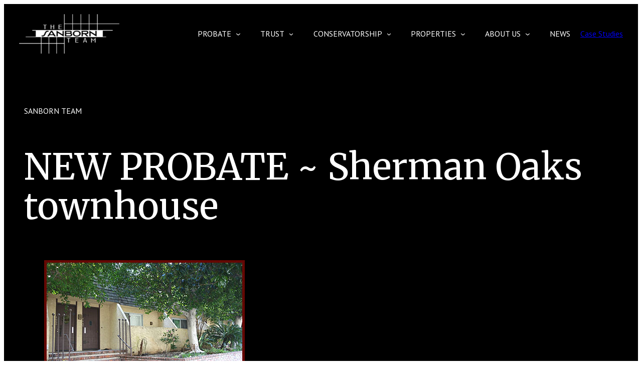

--- FILE ---
content_type: text/html; charset=UTF-8
request_url: https://www.sanbornteam.com/new-probate-sherman-oaks-townhouse/
body_size: 32475
content:
<!DOCTYPE html>
<html lang="en-US">
<head>
	<meta charset="UTF-8" />
<script>
var gform;gform||(document.addEventListener("gform_main_scripts_loaded",function(){gform.scriptsLoaded=!0}),document.addEventListener("gform/theme/scripts_loaded",function(){gform.themeScriptsLoaded=!0}),window.addEventListener("DOMContentLoaded",function(){gform.domLoaded=!0}),gform={domLoaded:!1,scriptsLoaded:!1,themeScriptsLoaded:!1,isFormEditor:()=>"function"==typeof InitializeEditor,callIfLoaded:function(o){return!(!gform.domLoaded||!gform.scriptsLoaded||!gform.themeScriptsLoaded&&!gform.isFormEditor()||(gform.isFormEditor()&&console.warn("The use of gform.initializeOnLoaded() is deprecated in the form editor context and will be removed in Gravity Forms 3.1."),o(),0))},initializeOnLoaded:function(o){gform.callIfLoaded(o)||(document.addEventListener("gform_main_scripts_loaded",()=>{gform.scriptsLoaded=!0,gform.callIfLoaded(o)}),document.addEventListener("gform/theme/scripts_loaded",()=>{gform.themeScriptsLoaded=!0,gform.callIfLoaded(o)}),window.addEventListener("DOMContentLoaded",()=>{gform.domLoaded=!0,gform.callIfLoaded(o)}))},hooks:{action:{},filter:{}},addAction:function(o,r,e,t){gform.addHook("action",o,r,e,t)},addFilter:function(o,r,e,t){gform.addHook("filter",o,r,e,t)},doAction:function(o){gform.doHook("action",o,arguments)},applyFilters:function(o){return gform.doHook("filter",o,arguments)},removeAction:function(o,r){gform.removeHook("action",o,r)},removeFilter:function(o,r,e){gform.removeHook("filter",o,r,e)},addHook:function(o,r,e,t,n){null==gform.hooks[o][r]&&(gform.hooks[o][r]=[]);var d=gform.hooks[o][r];null==n&&(n=r+"_"+d.length),gform.hooks[o][r].push({tag:n,callable:e,priority:t=null==t?10:t})},doHook:function(r,o,e){var t;if(e=Array.prototype.slice.call(e,1),null!=gform.hooks[r][o]&&((o=gform.hooks[r][o]).sort(function(o,r){return o.priority-r.priority}),o.forEach(function(o){"function"!=typeof(t=o.callable)&&(t=window[t]),"action"==r?t.apply(null,e):e[0]=t.apply(null,e)})),"filter"==r)return e[0]},removeHook:function(o,r,t,n){var e;null!=gform.hooks[o][r]&&(e=(e=gform.hooks[o][r]).filter(function(o,r,e){return!!(null!=n&&n!=o.tag||null!=t&&t!=o.priority)}),gform.hooks[o][r]=e)}});
</script>

	<meta name="viewport" content="width=device-width, initial-scale=1" />
<meta name='robots' content='index, follow, max-image-preview:large, max-snippet:-1, max-video-preview:-1' />
<!-- Google tag (gtag.js) consent mode dataLayer added by Site Kit -->
<script id="google_gtagjs-js-consent-mode-data-layer">
window.dataLayer = window.dataLayer || [];function gtag(){dataLayer.push(arguments);}
gtag('consent', 'default', {"ad_personalization":"denied","ad_storage":"denied","ad_user_data":"denied","analytics_storage":"denied","functionality_storage":"denied","security_storage":"denied","personalization_storage":"denied","region":["AT","BE","BG","CH","CY","CZ","DE","DK","EE","ES","FI","FR","GB","GR","HR","HU","IE","IS","IT","LI","LT","LU","LV","MT","NL","NO","PL","PT","RO","SE","SI","SK"],"wait_for_update":500});
window._googlesitekitConsentCategoryMap = {"statistics":["analytics_storage"],"marketing":["ad_storage","ad_user_data","ad_personalization"],"functional":["functionality_storage","security_storage"],"preferences":["personalization_storage"]};
window._googlesitekitConsents = {"ad_personalization":"denied","ad_storage":"denied","ad_user_data":"denied","analytics_storage":"denied","functionality_storage":"denied","security_storage":"denied","personalization_storage":"denied","region":["AT","BE","BG","CH","CY","CZ","DE","DK","EE","ES","FI","FR","GB","GR","HR","HU","IE","IS","IT","LI","LT","LU","LV","MT","NL","NO","PL","PT","RO","SE","SI","SK"],"wait_for_update":500};
</script>
<!-- End Google tag (gtag.js) consent mode dataLayer added by Site Kit -->

	<!-- This site is optimized with the Yoast SEO plugin v26.7 - https://yoast.com/wordpress/plugins/seo/ -->
	<link rel="canonical" href="https://www.sanbornteam.com/new-probate-sherman-oaks-townhouse/" />
	<meta property="og:locale" content="en_US" />
	<meta property="og:type" content="article" />
	<meta property="og:title" content="NEW PROBATE ~ Sherman Oaks townhouse - Sanborn Team" />
	<meta property="og:description" content="This townhouse, located north of Ventura Boulevard and east of Kester, has many special features, lots of storage and is move-in ready. The unit has an entrance from the street and an attached two-car garage. There are two bedrooms, plus a den/family room, and two-and-a-half baths. The main level has a fireplace with copper accents, [&hellip;]" />
	<meta property="og:url" content="https://www.sanbornteam.com/new-probate-sherman-oaks-townhouse/" />
	<meta property="og:site_name" content="Sanborn Team" />
	<meta property="article:published_time" content="2015-02-03T14:00:38+00:00" />
	<meta property="article:modified_time" content="2026-01-02T10:23:17+00:00" />
	<meta property="og:image" content="https://www.sanbornteam.com/wp-content/uploads/2015/02/4664-Willis-Ave-4.jpg" />
	<meta property="og:image:width" content="400" />
	<meta property="og:image:height" content="267" />
	<meta property="og:image:type" content="image/jpeg" />
	<meta name="author" content="Nancy Sanborn" />
	<meta name="twitter:card" content="summary_large_image" />
	<meta name="twitter:creator" content="@sanbornteam" />
	<meta name="twitter:site" content="@sanbornteam" />
	<meta name="twitter:label1" content="Written by" />
	<meta name="twitter:data1" content="Nancy Sanborn" />
	<meta name="twitter:label2" content="Est. reading time" />
	<meta name="twitter:data2" content="1 minute" />
	<script type="application/ld+json" class="yoast-schema-graph">{"@context":"https://schema.org","@graph":[{"@type":"Article","@id":"https://www.sanbornteam.com/new-probate-sherman-oaks-townhouse/#article","isPartOf":{"@id":"https://www.sanbornteam.com/new-probate-sherman-oaks-townhouse/"},"author":{"name":"Nancy Sanborn","@id":"https://www.sanbornteam.com/#/schema/person/b8e7a3088e811352b6becd5ef314ebbb"},"headline":"NEW PROBATE ~ Sherman Oaks townhouse","datePublished":"2015-02-03T14:00:38+00:00","dateModified":"2026-01-02T10:23:17+00:00","mainEntityOfPage":{"@id":"https://www.sanbornteam.com/new-probate-sherman-oaks-townhouse/"},"wordCount":147,"commentCount":0,"publisher":{"@id":"https://www.sanbornteam.com/#organization"},"image":{"@id":"https://www.sanbornteam.com/new-probate-sherman-oaks-townhouse/#primaryimage"},"thumbnailUrl":"https://www.sanbornteam.com/wp-content/uploads/2015/02/4664-Willis-Ave-4.jpg","keywords":["91403","condominium","new listing","probate real estate","Sherman Oaks"],"articleSection":["News"],"inLanguage":"en-US","potentialAction":[{"@type":"CommentAction","name":"Comment","target":["https://www.sanbornteam.com/new-probate-sherman-oaks-townhouse/#respond"]}]},{"@type":"WebPage","@id":"https://www.sanbornteam.com/new-probate-sherman-oaks-townhouse/","url":"https://www.sanbornteam.com/new-probate-sherman-oaks-townhouse/","name":"NEW PROBATE ~ Sherman Oaks townhouse - Sanborn Team","isPartOf":{"@id":"https://www.sanbornteam.com/#website"},"primaryImageOfPage":{"@id":"https://www.sanbornteam.com/new-probate-sherman-oaks-townhouse/#primaryimage"},"image":{"@id":"https://www.sanbornteam.com/new-probate-sherman-oaks-townhouse/#primaryimage"},"thumbnailUrl":"https://www.sanbornteam.com/wp-content/uploads/2015/02/4664-Willis-Ave-4.jpg","datePublished":"2015-02-03T14:00:38+00:00","dateModified":"2026-01-02T10:23:17+00:00","inLanguage":"en-US","potentialAction":[{"@type":"ReadAction","target":["https://www.sanbornteam.com/new-probate-sherman-oaks-townhouse/"]}]},{"@type":"ImageObject","inLanguage":"en-US","@id":"https://www.sanbornteam.com/new-probate-sherman-oaks-townhouse/#primaryimage","url":"https://www.sanbornteam.com/wp-content/uploads/2015/02/4664-Willis-Ave-4.jpg","contentUrl":"https://www.sanbornteam.com/wp-content/uploads/2015/02/4664-Willis-Ave-4.jpg","width":400,"height":267},{"@type":"WebSite","@id":"https://www.sanbornteam.com/#website","url":"https://www.sanbornteam.com/","name":"Sanborn Team","description":"Probate and Trust Real Estate Experts","publisher":{"@id":"https://www.sanbornteam.com/#organization"},"potentialAction":[{"@type":"SearchAction","target":{"@type":"EntryPoint","urlTemplate":"https://www.sanbornteam.com/?s={search_term_string}"},"query-input":{"@type":"PropertyValueSpecification","valueRequired":true,"valueName":"search_term_string"}}],"inLanguage":"en-US"},{"@type":"Organization","@id":"https://www.sanbornteam.com/#organization","name":"Sanborn Team","url":"https://www.sanbornteam.com/","logo":{"@type":"ImageObject","inLanguage":"en-US","@id":"https://www.sanbornteam.com/#/schema/logo/image/","url":"https://www.sanbornteam.com/wp-content/uploads/2024/07/sanbornwhite.png","contentUrl":"https://www.sanbornteam.com/wp-content/uploads/2024/07/sanbornwhite.png","width":2043,"height":804,"caption":"Sanborn Team"},"image":{"@id":"https://www.sanbornteam.com/#/schema/logo/image/"},"sameAs":["https://x.com/sanbornteam"]},{"@type":"Person","@id":"https://www.sanbornteam.com/#/schema/person/b8e7a3088e811352b6becd5ef314ebbb","name":"Nancy Sanborn","image":{"@type":"ImageObject","inLanguage":"en-US","@id":"https://www.sanbornteam.com/#/schema/person/image/","url":"https://secure.gravatar.com/avatar/5953483dfc06a4d8a43f73b359877f8b3001eb60135df20248ea8cc2041b7ca2?s=96&d=mm&r=g","contentUrl":"https://secure.gravatar.com/avatar/5953483dfc06a4d8a43f73b359877f8b3001eb60135df20248ea8cc2041b7ca2?s=96&d=mm&r=g","caption":"Nancy Sanborn"},"description":"Nancy Sanborn is Executive Director of Berkshire Hathaway HomeServices California Properties Probate and Trust Sales Division. With unequaled expertise in probate, trust and conservatorship, her people-friendly approach is direct and sensible, taking into consideration the big picture even as she skillfully manages the complex details.","sameAs":["https://sanbornteam.mystagingwebsite.com"],"url":"https://www.sanbornteam.com/author/the-sanborn-team/"}]}</script>
	<!-- / Yoast SEO plugin. -->


<title>NEW PROBATE ~ Sherman Oaks townhouse - Sanborn Team</title>
<link rel='dns-prefetch' href='//www.google.com' />
<link rel='dns-prefetch' href='//stats.wp.com' />
<link rel='dns-prefetch' href='//www.googletagmanager.com' />
<link rel="alternate" type="application/rss+xml" title="Sanborn Team &raquo; Feed" href="https://www.sanbornteam.com/feed/" />
<link rel="alternate" type="application/rss+xml" title="Sanborn Team &raquo; Comments Feed" href="https://www.sanbornteam.com/comments/feed/" />
<link rel="alternate" type="application/rss+xml" title="Sanborn Team &raquo; NEW PROBATE ~ Sherman Oaks townhouse Comments Feed" href="https://www.sanbornteam.com/new-probate-sherman-oaks-townhouse/feed/" />
<link rel="alternate" title="oEmbed (JSON)" type="application/json+oembed" href="https://www.sanbornteam.com/wp-json/oembed/1.0/embed?url=https%3A%2F%2Fwww.sanbornteam.com%2Fnew-probate-sherman-oaks-townhouse%2F" />
<link rel="alternate" title="oEmbed (XML)" type="text/xml+oembed" href="https://www.sanbornteam.com/wp-json/oembed/1.0/embed?url=https%3A%2F%2Fwww.sanbornteam.com%2Fnew-probate-sherman-oaks-townhouse%2F&#038;format=xml" />
<style id='wp-img-auto-sizes-contain-inline-css'>
img:is([sizes=auto i],[sizes^="auto," i]){contain-intrinsic-size:3000px 1500px}
/*# sourceURL=wp-img-auto-sizes-contain-inline-css */
</style>
<link rel='stylesheet' id='genesis-blocks-style-css-css' href='https://www.sanbornteam.com/wp-content/plugins/genesis-blocks/dist/style-blocks.build.css?ver=1764942485' media='all' />
<style id='wp-block-site-logo-inline-css'>
.wp-block-site-logo{box-sizing:border-box;line-height:0}.wp-block-site-logo a{display:inline-block;line-height:0}.wp-block-site-logo.is-default-size img{height:auto;width:120px}.wp-block-site-logo img{height:auto;max-width:100%}.wp-block-site-logo a,.wp-block-site-logo img{border-radius:inherit}.wp-block-site-logo.aligncenter{margin-left:auto;margin-right:auto;text-align:center}:root :where(.wp-block-site-logo.is-style-rounded){border-radius:9999px}
/*# sourceURL=https://www.sanbornteam.com/wp-includes/blocks/site-logo/style.min.css */
</style>
<style id='wp-block-navigation-link-inline-css'>
.wp-block-navigation .wp-block-navigation-item__label{overflow-wrap:break-word}.wp-block-navigation .wp-block-navigation-item__description{display:none}.link-ui-tools{outline:1px solid #f0f0f0;padding:8px}.link-ui-block-inserter{padding-top:8px}.link-ui-block-inserter__back{margin-left:8px;text-transform:uppercase}
/*# sourceURL=https://www.sanbornteam.com/wp-includes/blocks/navigation-link/style.min.css */
</style>
<style id='wp-block-button-inline-css'>
.wp-block-button__link{align-content:center;box-sizing:border-box;cursor:pointer;display:inline-block;height:100%;text-align:center;word-break:break-word}.wp-block-button__link.aligncenter{text-align:center}.wp-block-button__link.alignright{text-align:right}:where(.wp-block-button__link){border-radius:9999px;box-shadow:none;padding:calc(.667em + 2px) calc(1.333em + 2px);text-decoration:none}.wp-block-button[style*=text-decoration] .wp-block-button__link{text-decoration:inherit}.wp-block-buttons>.wp-block-button.has-custom-width{max-width:none}.wp-block-buttons>.wp-block-button.has-custom-width .wp-block-button__link{width:100%}.wp-block-buttons>.wp-block-button.has-custom-font-size .wp-block-button__link{font-size:inherit}.wp-block-buttons>.wp-block-button.wp-block-button__width-25{width:calc(25% - var(--wp--style--block-gap, .5em)*.75)}.wp-block-buttons>.wp-block-button.wp-block-button__width-50{width:calc(50% - var(--wp--style--block-gap, .5em)*.5)}.wp-block-buttons>.wp-block-button.wp-block-button__width-75{width:calc(75% - var(--wp--style--block-gap, .5em)*.25)}.wp-block-buttons>.wp-block-button.wp-block-button__width-100{flex-basis:100%;width:100%}.wp-block-buttons.is-vertical>.wp-block-button.wp-block-button__width-25{width:25%}.wp-block-buttons.is-vertical>.wp-block-button.wp-block-button__width-50{width:50%}.wp-block-buttons.is-vertical>.wp-block-button.wp-block-button__width-75{width:75%}.wp-block-button.is-style-squared,.wp-block-button__link.wp-block-button.is-style-squared{border-radius:0}.wp-block-button.no-border-radius,.wp-block-button__link.no-border-radius{border-radius:0!important}:root :where(.wp-block-button .wp-block-button__link.is-style-outline),:root :where(.wp-block-button.is-style-outline>.wp-block-button__link){border:2px solid;padding:.667em 1.333em}:root :where(.wp-block-button .wp-block-button__link.is-style-outline:not(.has-text-color)),:root :where(.wp-block-button.is-style-outline>.wp-block-button__link:not(.has-text-color)){color:currentColor}:root :where(.wp-block-button .wp-block-button__link.is-style-outline:not(.has-background)),:root :where(.wp-block-button.is-style-outline>.wp-block-button__link:not(.has-background)){background-color:initial;background-image:none}
/*# sourceURL=https://www.sanbornteam.com/wp-includes/blocks/button/style.min.css */
</style>
<style id='wp-block-buttons-inline-css'>
.wp-block-buttons{box-sizing:border-box}.wp-block-buttons.is-vertical{flex-direction:column}.wp-block-buttons.is-vertical>.wp-block-button:last-child{margin-bottom:0}.wp-block-buttons>.wp-block-button{display:inline-block;margin:0}.wp-block-buttons.is-content-justification-left{justify-content:flex-start}.wp-block-buttons.is-content-justification-left.is-vertical{align-items:flex-start}.wp-block-buttons.is-content-justification-center{justify-content:center}.wp-block-buttons.is-content-justification-center.is-vertical{align-items:center}.wp-block-buttons.is-content-justification-right{justify-content:flex-end}.wp-block-buttons.is-content-justification-right.is-vertical{align-items:flex-end}.wp-block-buttons.is-content-justification-space-between{justify-content:space-between}.wp-block-buttons.aligncenter{text-align:center}.wp-block-buttons:not(.is-content-justification-space-between,.is-content-justification-right,.is-content-justification-left,.is-content-justification-center) .wp-block-button.aligncenter{margin-left:auto;margin-right:auto;width:100%}.wp-block-buttons[style*=text-decoration] .wp-block-button,.wp-block-buttons[style*=text-decoration] .wp-block-button__link{text-decoration:inherit}.wp-block-buttons.has-custom-font-size .wp-block-button__link{font-size:inherit}.wp-block-buttons .wp-block-button__link{width:100%}.wp-block-button.aligncenter{text-align:center}
/*# sourceURL=https://www.sanbornteam.com/wp-includes/blocks/buttons/style.min.css */
</style>
<link rel='stylesheet' id='wp-block-navigation-css' href='https://www.sanbornteam.com/wp-includes/blocks/navigation/style.min.css?ver=6.9' media='all' />
<style id='wp-block-group-inline-css'>
.wp-block-group{box-sizing:border-box}:where(.wp-block-group.wp-block-group-is-layout-constrained){position:relative}
/*# sourceURL=https://www.sanbornteam.com/wp-includes/blocks/group/style.min.css */
</style>
<style id='wp-block-paragraph-inline-css'>
.is-small-text{font-size:.875em}.is-regular-text{font-size:1em}.is-large-text{font-size:2.25em}.is-larger-text{font-size:3em}.has-drop-cap:not(:focus):first-letter{float:left;font-size:8.4em;font-style:normal;font-weight:100;line-height:.68;margin:.05em .1em 0 0;text-transform:uppercase}body.rtl .has-drop-cap:not(:focus):first-letter{float:none;margin-left:.1em}p.has-drop-cap.has-background{overflow:hidden}:root :where(p.has-background){padding:1.25em 2.375em}:where(p.has-text-color:not(.has-link-color)) a{color:inherit}p.has-text-align-left[style*="writing-mode:vertical-lr"],p.has-text-align-right[style*="writing-mode:vertical-rl"]{rotate:180deg}
/*# sourceURL=https://www.sanbornteam.com/wp-includes/blocks/paragraph/style.min.css */
</style>
<style id='wp-block-separator-inline-css'>
@charset "UTF-8";.wp-block-separator{border:none;border-top:2px solid}:root :where(.wp-block-separator.is-style-dots){height:auto;line-height:1;text-align:center}:root :where(.wp-block-separator.is-style-dots):before{color:currentColor;content:"···";font-family:serif;font-size:1.5em;letter-spacing:2em;padding-left:2em}.wp-block-separator.is-style-dots{background:none!important;border:none!important}
/*# sourceURL=https://www.sanbornteam.com/wp-includes/blocks/separator/style.min.css */
</style>
<style id='wp-block-post-title-inline-css'>
.wp-block-post-title{box-sizing:border-box;word-break:break-word}.wp-block-post-title :where(a){display:inline-block;font-family:inherit;font-size:inherit;font-style:inherit;font-weight:inherit;letter-spacing:inherit;line-height:inherit;text-decoration:inherit}
/*# sourceURL=https://www.sanbornteam.com/wp-includes/blocks/post-title/style.min.css */
</style>
<style id='wp-block-post-content-inline-css'>
.wp-block-post-content{display:flow-root}
/*# sourceURL=https://www.sanbornteam.com/wp-includes/blocks/post-content/style.min.css */
</style>
<style id='wp-block-heading-inline-css'>
h1:where(.wp-block-heading).has-background,h2:where(.wp-block-heading).has-background,h3:where(.wp-block-heading).has-background,h4:where(.wp-block-heading).has-background,h5:where(.wp-block-heading).has-background,h6:where(.wp-block-heading).has-background{padding:1.25em 2.375em}h1.has-text-align-left[style*=writing-mode]:where([style*=vertical-lr]),h1.has-text-align-right[style*=writing-mode]:where([style*=vertical-rl]),h2.has-text-align-left[style*=writing-mode]:where([style*=vertical-lr]),h2.has-text-align-right[style*=writing-mode]:where([style*=vertical-rl]),h3.has-text-align-left[style*=writing-mode]:where([style*=vertical-lr]),h3.has-text-align-right[style*=writing-mode]:where([style*=vertical-rl]),h4.has-text-align-left[style*=writing-mode]:where([style*=vertical-lr]),h4.has-text-align-right[style*=writing-mode]:where([style*=vertical-rl]),h5.has-text-align-left[style*=writing-mode]:where([style*=vertical-lr]),h5.has-text-align-right[style*=writing-mode]:where([style*=vertical-rl]),h6.has-text-align-left[style*=writing-mode]:where([style*=vertical-lr]),h6.has-text-align-right[style*=writing-mode]:where([style*=vertical-rl]){rotate:180deg}
/*# sourceURL=https://www.sanbornteam.com/wp-includes/blocks/heading/style.min.css */
</style>
<link rel='stylesheet' id='gforms_reset_css-css' href='https://www.sanbornteam.com/wp-content/plugins/gravityforms/legacy/css/formreset.min.css?ver=2.9.25' media='all' />
<link rel='stylesheet' id='gforms_formsmain_css-css' href='https://www.sanbornteam.com/wp-content/plugins/gravityforms/legacy/css/formsmain.min.css?ver=2.9.25' media='all' />
<link rel='stylesheet' id='gforms_ready_class_css-css' href='https://www.sanbornteam.com/wp-content/plugins/gravityforms/legacy/css/readyclass.min.css?ver=2.9.25' media='all' />
<link rel='stylesheet' id='gforms_browsers_css-css' href='https://www.sanbornteam.com/wp-content/plugins/gravityforms/legacy/css/browsers.min.css?ver=2.9.25' media='all' />
<style id='wp-block-columns-inline-css'>
.wp-block-columns{box-sizing:border-box;display:flex;flex-wrap:wrap!important}@media (min-width:782px){.wp-block-columns{flex-wrap:nowrap!important}}.wp-block-columns{align-items:normal!important}.wp-block-columns.are-vertically-aligned-top{align-items:flex-start}.wp-block-columns.are-vertically-aligned-center{align-items:center}.wp-block-columns.are-vertically-aligned-bottom{align-items:flex-end}@media (max-width:781px){.wp-block-columns:not(.is-not-stacked-on-mobile)>.wp-block-column{flex-basis:100%!important}}@media (min-width:782px){.wp-block-columns:not(.is-not-stacked-on-mobile)>.wp-block-column{flex-basis:0;flex-grow:1}.wp-block-columns:not(.is-not-stacked-on-mobile)>.wp-block-column[style*=flex-basis]{flex-grow:0}}.wp-block-columns.is-not-stacked-on-mobile{flex-wrap:nowrap!important}.wp-block-columns.is-not-stacked-on-mobile>.wp-block-column{flex-basis:0;flex-grow:1}.wp-block-columns.is-not-stacked-on-mobile>.wp-block-column[style*=flex-basis]{flex-grow:0}:where(.wp-block-columns){margin-bottom:1.75em}:where(.wp-block-columns.has-background){padding:1.25em 2.375em}.wp-block-column{flex-grow:1;min-width:0;overflow-wrap:break-word;word-break:break-word}.wp-block-column.is-vertically-aligned-top{align-self:flex-start}.wp-block-column.is-vertically-aligned-center{align-self:center}.wp-block-column.is-vertically-aligned-bottom{align-self:flex-end}.wp-block-column.is-vertically-aligned-stretch{align-self:stretch}.wp-block-column.is-vertically-aligned-bottom,.wp-block-column.is-vertically-aligned-center,.wp-block-column.is-vertically-aligned-top{width:100%}
/*# sourceURL=https://www.sanbornteam.com/wp-includes/blocks/columns/style.min.css */
</style>
<link rel='stylesheet' id='wp-block-cover-css' href='https://www.sanbornteam.com/wp-includes/blocks/cover/style.min.css?ver=6.9' media='all' />
<style id='wp-block-social-links-inline-css'>
.wp-block-social-links{background:none;box-sizing:border-box;margin-left:0;padding-left:0;padding-right:0;text-indent:0}.wp-block-social-links .wp-social-link a,.wp-block-social-links .wp-social-link a:hover{border-bottom:0;box-shadow:none;text-decoration:none}.wp-block-social-links .wp-social-link svg{height:1em;width:1em}.wp-block-social-links .wp-social-link span:not(.screen-reader-text){font-size:.65em;margin-left:.5em;margin-right:.5em}.wp-block-social-links.has-small-icon-size{font-size:16px}.wp-block-social-links,.wp-block-social-links.has-normal-icon-size{font-size:24px}.wp-block-social-links.has-large-icon-size{font-size:36px}.wp-block-social-links.has-huge-icon-size{font-size:48px}.wp-block-social-links.aligncenter{display:flex;justify-content:center}.wp-block-social-links.alignright{justify-content:flex-end}.wp-block-social-link{border-radius:9999px;display:block}@media not (prefers-reduced-motion){.wp-block-social-link{transition:transform .1s ease}}.wp-block-social-link{height:auto}.wp-block-social-link a{align-items:center;display:flex;line-height:0}.wp-block-social-link:hover{transform:scale(1.1)}.wp-block-social-links .wp-block-social-link.wp-social-link{display:inline-block;margin:0;padding:0}.wp-block-social-links .wp-block-social-link.wp-social-link .wp-block-social-link-anchor,.wp-block-social-links .wp-block-social-link.wp-social-link .wp-block-social-link-anchor svg,.wp-block-social-links .wp-block-social-link.wp-social-link .wp-block-social-link-anchor:active,.wp-block-social-links .wp-block-social-link.wp-social-link .wp-block-social-link-anchor:hover,.wp-block-social-links .wp-block-social-link.wp-social-link .wp-block-social-link-anchor:visited{color:currentColor;fill:currentColor}:where(.wp-block-social-links:not(.is-style-logos-only)) .wp-social-link{background-color:#f0f0f0;color:#444}:where(.wp-block-social-links:not(.is-style-logos-only)) .wp-social-link-amazon{background-color:#f90;color:#fff}:where(.wp-block-social-links:not(.is-style-logos-only)) .wp-social-link-bandcamp{background-color:#1ea0c3;color:#fff}:where(.wp-block-social-links:not(.is-style-logos-only)) .wp-social-link-behance{background-color:#0757fe;color:#fff}:where(.wp-block-social-links:not(.is-style-logos-only)) .wp-social-link-bluesky{background-color:#0a7aff;color:#fff}:where(.wp-block-social-links:not(.is-style-logos-only)) .wp-social-link-codepen{background-color:#1e1f26;color:#fff}:where(.wp-block-social-links:not(.is-style-logos-only)) .wp-social-link-deviantart{background-color:#02e49b;color:#fff}:where(.wp-block-social-links:not(.is-style-logos-only)) .wp-social-link-discord{background-color:#5865f2;color:#fff}:where(.wp-block-social-links:not(.is-style-logos-only)) .wp-social-link-dribbble{background-color:#e94c89;color:#fff}:where(.wp-block-social-links:not(.is-style-logos-only)) .wp-social-link-dropbox{background-color:#4280ff;color:#fff}:where(.wp-block-social-links:not(.is-style-logos-only)) .wp-social-link-etsy{background-color:#f45800;color:#fff}:where(.wp-block-social-links:not(.is-style-logos-only)) .wp-social-link-facebook{background-color:#0866ff;color:#fff}:where(.wp-block-social-links:not(.is-style-logos-only)) .wp-social-link-fivehundredpx{background-color:#000;color:#fff}:where(.wp-block-social-links:not(.is-style-logos-only)) .wp-social-link-flickr{background-color:#0461dd;color:#fff}:where(.wp-block-social-links:not(.is-style-logos-only)) .wp-social-link-foursquare{background-color:#e65678;color:#fff}:where(.wp-block-social-links:not(.is-style-logos-only)) .wp-social-link-github{background-color:#24292d;color:#fff}:where(.wp-block-social-links:not(.is-style-logos-only)) .wp-social-link-goodreads{background-color:#eceadd;color:#382110}:where(.wp-block-social-links:not(.is-style-logos-only)) .wp-social-link-google{background-color:#ea4434;color:#fff}:where(.wp-block-social-links:not(.is-style-logos-only)) .wp-social-link-gravatar{background-color:#1d4fc4;color:#fff}:where(.wp-block-social-links:not(.is-style-logos-only)) .wp-social-link-instagram{background-color:#f00075;color:#fff}:where(.wp-block-social-links:not(.is-style-logos-only)) .wp-social-link-lastfm{background-color:#e21b24;color:#fff}:where(.wp-block-social-links:not(.is-style-logos-only)) .wp-social-link-linkedin{background-color:#0d66c2;color:#fff}:where(.wp-block-social-links:not(.is-style-logos-only)) .wp-social-link-mastodon{background-color:#3288d4;color:#fff}:where(.wp-block-social-links:not(.is-style-logos-only)) .wp-social-link-medium{background-color:#000;color:#fff}:where(.wp-block-social-links:not(.is-style-logos-only)) .wp-social-link-meetup{background-color:#f6405f;color:#fff}:where(.wp-block-social-links:not(.is-style-logos-only)) .wp-social-link-patreon{background-color:#000;color:#fff}:where(.wp-block-social-links:not(.is-style-logos-only)) .wp-social-link-pinterest{background-color:#e60122;color:#fff}:where(.wp-block-social-links:not(.is-style-logos-only)) .wp-social-link-pocket{background-color:#ef4155;color:#fff}:where(.wp-block-social-links:not(.is-style-logos-only)) .wp-social-link-reddit{background-color:#ff4500;color:#fff}:where(.wp-block-social-links:not(.is-style-logos-only)) .wp-social-link-skype{background-color:#0478d7;color:#fff}:where(.wp-block-social-links:not(.is-style-logos-only)) .wp-social-link-snapchat{background-color:#fefc00;color:#fff;stroke:#000}:where(.wp-block-social-links:not(.is-style-logos-only)) .wp-social-link-soundcloud{background-color:#ff5600;color:#fff}:where(.wp-block-social-links:not(.is-style-logos-only)) .wp-social-link-spotify{background-color:#1bd760;color:#fff}:where(.wp-block-social-links:not(.is-style-logos-only)) .wp-social-link-telegram{background-color:#2aabee;color:#fff}:where(.wp-block-social-links:not(.is-style-logos-only)) .wp-social-link-threads{background-color:#000;color:#fff}:where(.wp-block-social-links:not(.is-style-logos-only)) .wp-social-link-tiktok{background-color:#000;color:#fff}:where(.wp-block-social-links:not(.is-style-logos-only)) .wp-social-link-tumblr{background-color:#011835;color:#fff}:where(.wp-block-social-links:not(.is-style-logos-only)) .wp-social-link-twitch{background-color:#6440a4;color:#fff}:where(.wp-block-social-links:not(.is-style-logos-only)) .wp-social-link-twitter{background-color:#1da1f2;color:#fff}:where(.wp-block-social-links:not(.is-style-logos-only)) .wp-social-link-vimeo{background-color:#1eb7ea;color:#fff}:where(.wp-block-social-links:not(.is-style-logos-only)) .wp-social-link-vk{background-color:#4680c2;color:#fff}:where(.wp-block-social-links:not(.is-style-logos-only)) .wp-social-link-wordpress{background-color:#3499cd;color:#fff}:where(.wp-block-social-links:not(.is-style-logos-only)) .wp-social-link-whatsapp{background-color:#25d366;color:#fff}:where(.wp-block-social-links:not(.is-style-logos-only)) .wp-social-link-x{background-color:#000;color:#fff}:where(.wp-block-social-links:not(.is-style-logos-only)) .wp-social-link-yelp{background-color:#d32422;color:#fff}:where(.wp-block-social-links:not(.is-style-logos-only)) .wp-social-link-youtube{background-color:red;color:#fff}:where(.wp-block-social-links.is-style-logos-only) .wp-social-link{background:none}:where(.wp-block-social-links.is-style-logos-only) .wp-social-link svg{height:1.25em;width:1.25em}:where(.wp-block-social-links.is-style-logos-only) .wp-social-link-amazon{color:#f90}:where(.wp-block-social-links.is-style-logos-only) .wp-social-link-bandcamp{color:#1ea0c3}:where(.wp-block-social-links.is-style-logos-only) .wp-social-link-behance{color:#0757fe}:where(.wp-block-social-links.is-style-logos-only) .wp-social-link-bluesky{color:#0a7aff}:where(.wp-block-social-links.is-style-logos-only) .wp-social-link-codepen{color:#1e1f26}:where(.wp-block-social-links.is-style-logos-only) .wp-social-link-deviantart{color:#02e49b}:where(.wp-block-social-links.is-style-logos-only) .wp-social-link-discord{color:#5865f2}:where(.wp-block-social-links.is-style-logos-only) .wp-social-link-dribbble{color:#e94c89}:where(.wp-block-social-links.is-style-logos-only) .wp-social-link-dropbox{color:#4280ff}:where(.wp-block-social-links.is-style-logos-only) .wp-social-link-etsy{color:#f45800}:where(.wp-block-social-links.is-style-logos-only) .wp-social-link-facebook{color:#0866ff}:where(.wp-block-social-links.is-style-logos-only) .wp-social-link-fivehundredpx{color:#000}:where(.wp-block-social-links.is-style-logos-only) .wp-social-link-flickr{color:#0461dd}:where(.wp-block-social-links.is-style-logos-only) .wp-social-link-foursquare{color:#e65678}:where(.wp-block-social-links.is-style-logos-only) .wp-social-link-github{color:#24292d}:where(.wp-block-social-links.is-style-logos-only) .wp-social-link-goodreads{color:#382110}:where(.wp-block-social-links.is-style-logos-only) .wp-social-link-google{color:#ea4434}:where(.wp-block-social-links.is-style-logos-only) .wp-social-link-gravatar{color:#1d4fc4}:where(.wp-block-social-links.is-style-logos-only) .wp-social-link-instagram{color:#f00075}:where(.wp-block-social-links.is-style-logos-only) .wp-social-link-lastfm{color:#e21b24}:where(.wp-block-social-links.is-style-logos-only) .wp-social-link-linkedin{color:#0d66c2}:where(.wp-block-social-links.is-style-logos-only) .wp-social-link-mastodon{color:#3288d4}:where(.wp-block-social-links.is-style-logos-only) .wp-social-link-medium{color:#000}:where(.wp-block-social-links.is-style-logos-only) .wp-social-link-meetup{color:#f6405f}:where(.wp-block-social-links.is-style-logos-only) .wp-social-link-patreon{color:#000}:where(.wp-block-social-links.is-style-logos-only) .wp-social-link-pinterest{color:#e60122}:where(.wp-block-social-links.is-style-logos-only) .wp-social-link-pocket{color:#ef4155}:where(.wp-block-social-links.is-style-logos-only) .wp-social-link-reddit{color:#ff4500}:where(.wp-block-social-links.is-style-logos-only) .wp-social-link-skype{color:#0478d7}:where(.wp-block-social-links.is-style-logos-only) .wp-social-link-snapchat{color:#fff;stroke:#000}:where(.wp-block-social-links.is-style-logos-only) .wp-social-link-soundcloud{color:#ff5600}:where(.wp-block-social-links.is-style-logos-only) .wp-social-link-spotify{color:#1bd760}:where(.wp-block-social-links.is-style-logos-only) .wp-social-link-telegram{color:#2aabee}:where(.wp-block-social-links.is-style-logos-only) .wp-social-link-threads{color:#000}:where(.wp-block-social-links.is-style-logos-only) .wp-social-link-tiktok{color:#000}:where(.wp-block-social-links.is-style-logos-only) .wp-social-link-tumblr{color:#011835}:where(.wp-block-social-links.is-style-logos-only) .wp-social-link-twitch{color:#6440a4}:where(.wp-block-social-links.is-style-logos-only) .wp-social-link-twitter{color:#1da1f2}:where(.wp-block-social-links.is-style-logos-only) .wp-social-link-vimeo{color:#1eb7ea}:where(.wp-block-social-links.is-style-logos-only) .wp-social-link-vk{color:#4680c2}:where(.wp-block-social-links.is-style-logos-only) .wp-social-link-whatsapp{color:#25d366}:where(.wp-block-social-links.is-style-logos-only) .wp-social-link-wordpress{color:#3499cd}:where(.wp-block-social-links.is-style-logos-only) .wp-social-link-x{color:#000}:where(.wp-block-social-links.is-style-logos-only) .wp-social-link-yelp{color:#d32422}:where(.wp-block-social-links.is-style-logos-only) .wp-social-link-youtube{color:red}.wp-block-social-links.is-style-pill-shape .wp-social-link{width:auto}:root :where(.wp-block-social-links .wp-social-link a){padding:.25em}:root :where(.wp-block-social-links.is-style-logos-only .wp-social-link a){padding:0}:root :where(.wp-block-social-links.is-style-pill-shape .wp-social-link a){padding-left:.6666666667em;padding-right:.6666666667em}.wp-block-social-links:not(.has-icon-color):not(.has-icon-background-color) .wp-social-link-snapchat .wp-block-social-link-label{color:#000}
/*# sourceURL=https://www.sanbornteam.com/wp-includes/blocks/social-links/style.min.css */
</style>
<style id='wp-block-spacer-inline-css'>
.wp-block-spacer{clear:both}
/*# sourceURL=https://www.sanbornteam.com/wp-includes/blocks/spacer/style.min.css */
</style>
<style id='wp-block-list-inline-css'>
ol,ul{box-sizing:border-box}:root :where(.wp-block-list.has-background){padding:1.25em 2.375em}
/*# sourceURL=https://www.sanbornteam.com/wp-includes/blocks/list/style.min.css */
</style>
<style id='wp-block-image-inline-css'>
.wp-block-image>a,.wp-block-image>figure>a{display:inline-block}.wp-block-image img{box-sizing:border-box;height:auto;max-width:100%;vertical-align:bottom}@media not (prefers-reduced-motion){.wp-block-image img.hide{visibility:hidden}.wp-block-image img.show{animation:show-content-image .4s}}.wp-block-image[style*=border-radius] img,.wp-block-image[style*=border-radius]>a{border-radius:inherit}.wp-block-image.has-custom-border img{box-sizing:border-box}.wp-block-image.aligncenter{text-align:center}.wp-block-image.alignfull>a,.wp-block-image.alignwide>a{width:100%}.wp-block-image.alignfull img,.wp-block-image.alignwide img{height:auto;width:100%}.wp-block-image .aligncenter,.wp-block-image .alignleft,.wp-block-image .alignright,.wp-block-image.aligncenter,.wp-block-image.alignleft,.wp-block-image.alignright{display:table}.wp-block-image .aligncenter>figcaption,.wp-block-image .alignleft>figcaption,.wp-block-image .alignright>figcaption,.wp-block-image.aligncenter>figcaption,.wp-block-image.alignleft>figcaption,.wp-block-image.alignright>figcaption{caption-side:bottom;display:table-caption}.wp-block-image .alignleft{float:left;margin:.5em 1em .5em 0}.wp-block-image .alignright{float:right;margin:.5em 0 .5em 1em}.wp-block-image .aligncenter{margin-left:auto;margin-right:auto}.wp-block-image :where(figcaption){margin-bottom:1em;margin-top:.5em}.wp-block-image.is-style-circle-mask img{border-radius:9999px}@supports ((-webkit-mask-image:none) or (mask-image:none)) or (-webkit-mask-image:none){.wp-block-image.is-style-circle-mask img{border-radius:0;-webkit-mask-image:url('data:image/svg+xml;utf8,<svg viewBox="0 0 100 100" xmlns="http://www.w3.org/2000/svg"><circle cx="50" cy="50" r="50"/></svg>');mask-image:url('data:image/svg+xml;utf8,<svg viewBox="0 0 100 100" xmlns="http://www.w3.org/2000/svg"><circle cx="50" cy="50" r="50"/></svg>');mask-mode:alpha;-webkit-mask-position:center;mask-position:center;-webkit-mask-repeat:no-repeat;mask-repeat:no-repeat;-webkit-mask-size:contain;mask-size:contain}}:root :where(.wp-block-image.is-style-rounded img,.wp-block-image .is-style-rounded img){border-radius:9999px}.wp-block-image figure{margin:0}.wp-lightbox-container{display:flex;flex-direction:column;position:relative}.wp-lightbox-container img{cursor:zoom-in}.wp-lightbox-container img:hover+button{opacity:1}.wp-lightbox-container button{align-items:center;backdrop-filter:blur(16px) saturate(180%);background-color:#5a5a5a40;border:none;border-radius:4px;cursor:zoom-in;display:flex;height:20px;justify-content:center;opacity:0;padding:0;position:absolute;right:16px;text-align:center;top:16px;width:20px;z-index:100}@media not (prefers-reduced-motion){.wp-lightbox-container button{transition:opacity .2s ease}}.wp-lightbox-container button:focus-visible{outline:3px auto #5a5a5a40;outline:3px auto -webkit-focus-ring-color;outline-offset:3px}.wp-lightbox-container button:hover{cursor:pointer;opacity:1}.wp-lightbox-container button:focus{opacity:1}.wp-lightbox-container button:focus,.wp-lightbox-container button:hover,.wp-lightbox-container button:not(:hover):not(:active):not(.has-background){background-color:#5a5a5a40;border:none}.wp-lightbox-overlay{box-sizing:border-box;cursor:zoom-out;height:100vh;left:0;overflow:hidden;position:fixed;top:0;visibility:hidden;width:100%;z-index:100000}.wp-lightbox-overlay .close-button{align-items:center;cursor:pointer;display:flex;justify-content:center;min-height:40px;min-width:40px;padding:0;position:absolute;right:calc(env(safe-area-inset-right) + 16px);top:calc(env(safe-area-inset-top) + 16px);z-index:5000000}.wp-lightbox-overlay .close-button:focus,.wp-lightbox-overlay .close-button:hover,.wp-lightbox-overlay .close-button:not(:hover):not(:active):not(.has-background){background:none;border:none}.wp-lightbox-overlay .lightbox-image-container{height:var(--wp--lightbox-container-height);left:50%;overflow:hidden;position:absolute;top:50%;transform:translate(-50%,-50%);transform-origin:top left;width:var(--wp--lightbox-container-width);z-index:9999999999}.wp-lightbox-overlay .wp-block-image{align-items:center;box-sizing:border-box;display:flex;height:100%;justify-content:center;margin:0;position:relative;transform-origin:0 0;width:100%;z-index:3000000}.wp-lightbox-overlay .wp-block-image img{height:var(--wp--lightbox-image-height);min-height:var(--wp--lightbox-image-height);min-width:var(--wp--lightbox-image-width);width:var(--wp--lightbox-image-width)}.wp-lightbox-overlay .wp-block-image figcaption{display:none}.wp-lightbox-overlay button{background:none;border:none}.wp-lightbox-overlay .scrim{background-color:#fff;height:100%;opacity:.9;position:absolute;width:100%;z-index:2000000}.wp-lightbox-overlay.active{visibility:visible}@media not (prefers-reduced-motion){.wp-lightbox-overlay.active{animation:turn-on-visibility .25s both}.wp-lightbox-overlay.active img{animation:turn-on-visibility .35s both}.wp-lightbox-overlay.show-closing-animation:not(.active){animation:turn-off-visibility .35s both}.wp-lightbox-overlay.show-closing-animation:not(.active) img{animation:turn-off-visibility .25s both}.wp-lightbox-overlay.zoom.active{animation:none;opacity:1;visibility:visible}.wp-lightbox-overlay.zoom.active .lightbox-image-container{animation:lightbox-zoom-in .4s}.wp-lightbox-overlay.zoom.active .lightbox-image-container img{animation:none}.wp-lightbox-overlay.zoom.active .scrim{animation:turn-on-visibility .4s forwards}.wp-lightbox-overlay.zoom.show-closing-animation:not(.active){animation:none}.wp-lightbox-overlay.zoom.show-closing-animation:not(.active) .lightbox-image-container{animation:lightbox-zoom-out .4s}.wp-lightbox-overlay.zoom.show-closing-animation:not(.active) .lightbox-image-container img{animation:none}.wp-lightbox-overlay.zoom.show-closing-animation:not(.active) .scrim{animation:turn-off-visibility .4s forwards}}@keyframes show-content-image{0%{visibility:hidden}99%{visibility:hidden}to{visibility:visible}}@keyframes turn-on-visibility{0%{opacity:0}to{opacity:1}}@keyframes turn-off-visibility{0%{opacity:1;visibility:visible}99%{opacity:0;visibility:visible}to{opacity:0;visibility:hidden}}@keyframes lightbox-zoom-in{0%{transform:translate(calc((-100vw + var(--wp--lightbox-scrollbar-width))/2 + var(--wp--lightbox-initial-left-position)),calc(-50vh + var(--wp--lightbox-initial-top-position))) scale(var(--wp--lightbox-scale))}to{transform:translate(-50%,-50%) scale(1)}}@keyframes lightbox-zoom-out{0%{transform:translate(-50%,-50%) scale(1);visibility:visible}99%{visibility:visible}to{transform:translate(calc((-100vw + var(--wp--lightbox-scrollbar-width))/2 + var(--wp--lightbox-initial-left-position)),calc(-50vh + var(--wp--lightbox-initial-top-position))) scale(var(--wp--lightbox-scale));visibility:hidden}}
/*# sourceURL=https://www.sanbornteam.com/wp-includes/blocks/image/style.min.css */
</style>
<style id='wp-block-site-title-inline-css'>
.wp-block-site-title{box-sizing:border-box}.wp-block-site-title :where(a){color:inherit;font-family:inherit;font-size:inherit;font-style:inherit;font-weight:inherit;letter-spacing:inherit;line-height:inherit;text-decoration:inherit}
/*# sourceURL=https://www.sanbornteam.com/wp-includes/blocks/site-title/style.min.css */
</style>
<style id='wp-block-library-inline-css'>
:root{--wp-block-synced-color:#7a00df;--wp-block-synced-color--rgb:122,0,223;--wp-bound-block-color:var(--wp-block-synced-color);--wp-editor-canvas-background:#ddd;--wp-admin-theme-color:#007cba;--wp-admin-theme-color--rgb:0,124,186;--wp-admin-theme-color-darker-10:#006ba1;--wp-admin-theme-color-darker-10--rgb:0,107,160.5;--wp-admin-theme-color-darker-20:#005a87;--wp-admin-theme-color-darker-20--rgb:0,90,135;--wp-admin-border-width-focus:2px}@media (min-resolution:192dpi){:root{--wp-admin-border-width-focus:1.5px}}.wp-element-button{cursor:pointer}:root .has-very-light-gray-background-color{background-color:#eee}:root .has-very-dark-gray-background-color{background-color:#313131}:root .has-very-light-gray-color{color:#eee}:root .has-very-dark-gray-color{color:#313131}:root .has-vivid-green-cyan-to-vivid-cyan-blue-gradient-background{background:linear-gradient(135deg,#00d084,#0693e3)}:root .has-purple-crush-gradient-background{background:linear-gradient(135deg,#34e2e4,#4721fb 50%,#ab1dfe)}:root .has-hazy-dawn-gradient-background{background:linear-gradient(135deg,#faaca8,#dad0ec)}:root .has-subdued-olive-gradient-background{background:linear-gradient(135deg,#fafae1,#67a671)}:root .has-atomic-cream-gradient-background{background:linear-gradient(135deg,#fdd79a,#004a59)}:root .has-nightshade-gradient-background{background:linear-gradient(135deg,#330968,#31cdcf)}:root .has-midnight-gradient-background{background:linear-gradient(135deg,#020381,#2874fc)}:root{--wp--preset--font-size--normal:16px;--wp--preset--font-size--huge:42px}.has-regular-font-size{font-size:1em}.has-larger-font-size{font-size:2.625em}.has-normal-font-size{font-size:var(--wp--preset--font-size--normal)}.has-huge-font-size{font-size:var(--wp--preset--font-size--huge)}.has-text-align-center{text-align:center}.has-text-align-left{text-align:left}.has-text-align-right{text-align:right}.has-fit-text{white-space:nowrap!important}#end-resizable-editor-section{display:none}.aligncenter{clear:both}.items-justified-left{justify-content:flex-start}.items-justified-center{justify-content:center}.items-justified-right{justify-content:flex-end}.items-justified-space-between{justify-content:space-between}.screen-reader-text{border:0;clip-path:inset(50%);height:1px;margin:-1px;overflow:hidden;padding:0;position:absolute;width:1px;word-wrap:normal!important}.screen-reader-text:focus{background-color:#ddd;clip-path:none;color:#444;display:block;font-size:1em;height:auto;left:5px;line-height:normal;padding:15px 23px 14px;text-decoration:none;top:5px;width:auto;z-index:100000}html :where(.has-border-color){border-style:solid}html :where([style*=border-top-color]){border-top-style:solid}html :where([style*=border-right-color]){border-right-style:solid}html :where([style*=border-bottom-color]){border-bottom-style:solid}html :where([style*=border-left-color]){border-left-style:solid}html :where([style*=border-width]){border-style:solid}html :where([style*=border-top-width]){border-top-style:solid}html :where([style*=border-right-width]){border-right-style:solid}html :where([style*=border-bottom-width]){border-bottom-style:solid}html :where([style*=border-left-width]){border-left-style:solid}html :where(img[class*=wp-image-]){height:auto;max-width:100%}:where(figure){margin:0 0 1em}html :where(.is-position-sticky){--wp-admin--admin-bar--position-offset:var(--wp-admin--admin-bar--height,0px)}@media screen and (max-width:600px){html :where(.is-position-sticky){--wp-admin--admin-bar--position-offset:0px}}
/*# sourceURL=/wp-includes/css/dist/block-library/common.min.css */
</style>
<style id='global-styles-inline-css'>
:root{--wp--preset--aspect-ratio--square: 1;--wp--preset--aspect-ratio--4-3: 4/3;--wp--preset--aspect-ratio--3-4: 3/4;--wp--preset--aspect-ratio--3-2: 3/2;--wp--preset--aspect-ratio--2-3: 2/3;--wp--preset--aspect-ratio--16-9: 16/9;--wp--preset--aspect-ratio--9-16: 9/16;--wp--preset--color--black: #000000;--wp--preset--color--cyan-bluish-gray: #abb8c3;--wp--preset--color--white: #ffffff;--wp--preset--color--pale-pink: #f78da7;--wp--preset--color--vivid-red: #cf2e2e;--wp--preset--color--luminous-vivid-orange: #ff6900;--wp--preset--color--luminous-vivid-amber: #fcb900;--wp--preset--color--light-green-cyan: #7bdcb5;--wp--preset--color--vivid-green-cyan: #00d084;--wp--preset--color--pale-cyan-blue: #8ed1fc;--wp--preset--color--vivid-cyan-blue: #0693e3;--wp--preset--color--vivid-purple: #9b51e0;--wp--preset--color--base: #ffffff;--wp--preset--color--contrast: #0a0a0a;--wp--preset--color--primary: #4c1d95;--wp--preset--color--secondary: #6d28d9;--wp--preset--color--tertiary: #8b5cf6;--wp--preset--color--neutral: #f5f5f5;--wp--preset--color--custom-color-1: #770000;--wp--preset--color--custom-color-2: #000;--wp--preset--gradient--vivid-cyan-blue-to-vivid-purple: linear-gradient(135deg,rgb(6,147,227) 0%,rgb(155,81,224) 100%);--wp--preset--gradient--light-green-cyan-to-vivid-green-cyan: linear-gradient(135deg,rgb(122,220,180) 0%,rgb(0,208,130) 100%);--wp--preset--gradient--luminous-vivid-amber-to-luminous-vivid-orange: linear-gradient(135deg,rgb(252,185,0) 0%,rgb(255,105,0) 100%);--wp--preset--gradient--luminous-vivid-orange-to-vivid-red: linear-gradient(135deg,rgb(255,105,0) 0%,rgb(207,46,46) 100%);--wp--preset--gradient--very-light-gray-to-cyan-bluish-gray: linear-gradient(135deg,rgb(238,238,238) 0%,rgb(169,184,195) 100%);--wp--preset--gradient--cool-to-warm-spectrum: linear-gradient(135deg,rgb(74,234,220) 0%,rgb(151,120,209) 20%,rgb(207,42,186) 40%,rgb(238,44,130) 60%,rgb(251,105,98) 80%,rgb(254,248,76) 100%);--wp--preset--gradient--blush-light-purple: linear-gradient(135deg,rgb(255,206,236) 0%,rgb(152,150,240) 100%);--wp--preset--gradient--blush-bordeaux: linear-gradient(135deg,rgb(254,205,165) 0%,rgb(254,45,45) 50%,rgb(107,0,62) 100%);--wp--preset--gradient--luminous-dusk: linear-gradient(135deg,rgb(255,203,112) 0%,rgb(199,81,192) 50%,rgb(65,88,208) 100%);--wp--preset--gradient--pale-ocean: linear-gradient(135deg,rgb(255,245,203) 0%,rgb(182,227,212) 50%,rgb(51,167,181) 100%);--wp--preset--gradient--electric-grass: linear-gradient(135deg,rgb(202,248,128) 0%,rgb(113,206,126) 100%);--wp--preset--gradient--midnight: linear-gradient(135deg,rgb(2,3,129) 0%,rgb(40,116,252) 100%);--wp--preset--gradient--base-contrast: linear-gradient(var(--wp--preset--color--base) 50%, var(--wp--preset--color--contrast) 50%);--wp--preset--gradient--contrast-base: linear-gradient(var(--wp--preset--color--contrast) 50%, var(--wp--preset--color--base) 50%);--wp--preset--gradient--primary-secondary: linear-gradient(0deg, #4c1d95 0%, #6d28d9 100%);--wp--preset--gradient--secondary-primary: linear-gradient(0deg, #6d28d9 0%, #4c1d95 100%);--wp--preset--font-size--small: 18px;--wp--preset--font-size--medium: clamp(18px, 1.125rem + ((1vw - 6.4px) * 0.313), 20px);--wp--preset--font-size--large: clamp(20px, 1.25rem + ((1vw - 6.4px) * 0.625), 24px);--wp--preset--font-size--x-large: clamp(24px, 1.5rem + ((1vw - 6.4px) * 0.938), 30px);--wp--preset--font-size--x-small: 16px;--wp--preset--font-size--xx-large: clamp(30px, 1.875rem + ((1vw - 6.4px) * 0.938), 36px);--wp--preset--font-family--outfit: Outfit, sans-serif;--wp--preset--spacing--20: clamp(15px, 2vw, 20px);--wp--preset--spacing--30: clamp(25px, 3vw, 30px);--wp--preset--spacing--40: clamp(30px, 4vw, 40px);--wp--preset--spacing--50: clamp(35px, 5vw, 50px);--wp--preset--spacing--60: clamp(40px, 6vw, 60px);--wp--preset--spacing--70: clamp(50px, 7vw, 70px);--wp--preset--spacing--80: clamp(60px, 8vw, 80px);--wp--preset--shadow--natural: 6px 6px 9px rgba(0, 0, 0, 0.2);--wp--preset--shadow--deep: 12px 12px 50px rgba(0, 0, 0, 0.4);--wp--preset--shadow--sharp: 6px 6px 0px rgba(0, 0, 0, 0.2);--wp--preset--shadow--outlined: 6px 6px 0px -3px rgb(255, 255, 255), 6px 6px rgb(0, 0, 0);--wp--preset--shadow--crisp: 6px 6px 0px rgb(0, 0, 0);--wp--preset--shadow--faint: 0 2px 4px rgb(10, 10, 10, 0.1);--wp--preset--shadow--light: 0 0 10px rgb(10, 10, 10, 0.1);--wp--preset--shadow--solid: 6px 6px 0 currentColor;--wp--custom--font-weight--thin: 100;--wp--custom--font-weight--extra-light: 200;--wp--custom--font-weight--light: 300;--wp--custom--font-weight--regular: 400;--wp--custom--font-weight--medium: 500;--wp--custom--font-weight--semi-bold: 600;--wp--custom--font-weight--bold: 700;--wp--custom--font-weight--extra-bold: 800;--wp--custom--font-weight--black: 900;--wp--custom--line-height--x-small: 1.1;--wp--custom--line-height--small: 1.25;--wp--custom--line-height--medium: 1.5;--wp--custom--line-height--large: 1.75;--wp--custom--line-height--x-large: 2;}.wp-block-button .wp-block-button__link{--wp--preset--spacing--x-small: 10px;--wp--preset--spacing--small: 15px;--wp--preset--spacing--medium: 20px;--wp--preset--spacing--large: 30px;--wp--preset--spacing--x-large: 40px;}:root { --wp--style--global--content-size: 640px;--wp--style--global--wide-size: 1280px; }:where(body) { margin: 0; }.wp-site-blocks { padding-top: var(--wp--style--root--padding-top); padding-bottom: var(--wp--style--root--padding-bottom); }.has-global-padding { padding-right: var(--wp--style--root--padding-right); padding-left: var(--wp--style--root--padding-left); }.has-global-padding > .alignfull { margin-right: calc(var(--wp--style--root--padding-right) * -1); margin-left: calc(var(--wp--style--root--padding-left) * -1); }.has-global-padding :where(:not(.alignfull.is-layout-flow) > .has-global-padding:not(.wp-block-block, .alignfull)) { padding-right: 0; padding-left: 0; }.has-global-padding :where(:not(.alignfull.is-layout-flow) > .has-global-padding:not(.wp-block-block, .alignfull)) > .alignfull { margin-left: 0; margin-right: 0; }.wp-site-blocks > .alignleft { float: left; margin-right: 2em; }.wp-site-blocks > .alignright { float: right; margin-left: 2em; }.wp-site-blocks > .aligncenter { justify-content: center; margin-left: auto; margin-right: auto; }:where(.wp-site-blocks) > * { margin-block-start: var(--wp--preset--spacing--30); margin-block-end: 0; }:where(.wp-site-blocks) > :first-child { margin-block-start: 0; }:where(.wp-site-blocks) > :last-child { margin-block-end: 0; }:root { --wp--style--block-gap: var(--wp--preset--spacing--30); }:root :where(.is-layout-flow) > :first-child{margin-block-start: 0;}:root :where(.is-layout-flow) > :last-child{margin-block-end: 0;}:root :where(.is-layout-flow) > *{margin-block-start: var(--wp--preset--spacing--30);margin-block-end: 0;}:root :where(.is-layout-constrained) > :first-child{margin-block-start: 0;}:root :where(.is-layout-constrained) > :last-child{margin-block-end: 0;}:root :where(.is-layout-constrained) > *{margin-block-start: var(--wp--preset--spacing--30);margin-block-end: 0;}:root :where(.is-layout-flex){gap: var(--wp--preset--spacing--30);}:root :where(.is-layout-grid){gap: var(--wp--preset--spacing--30);}.is-layout-flow > .alignleft{float: left;margin-inline-start: 0;margin-inline-end: 2em;}.is-layout-flow > .alignright{float: right;margin-inline-start: 2em;margin-inline-end: 0;}.is-layout-flow > .aligncenter{margin-left: auto !important;margin-right: auto !important;}.is-layout-constrained > .alignleft{float: left;margin-inline-start: 0;margin-inline-end: 2em;}.is-layout-constrained > .alignright{float: right;margin-inline-start: 2em;margin-inline-end: 0;}.is-layout-constrained > .aligncenter{margin-left: auto !important;margin-right: auto !important;}.is-layout-constrained > :where(:not(.alignleft):not(.alignright):not(.alignfull)){max-width: var(--wp--style--global--content-size);margin-left: auto !important;margin-right: auto !important;}.is-layout-constrained > .alignwide{max-width: var(--wp--style--global--wide-size);}body .is-layout-flex{display: flex;}.is-layout-flex{flex-wrap: wrap;align-items: center;}.is-layout-flex > :is(*, div){margin: 0;}body .is-layout-grid{display: grid;}.is-layout-grid > :is(*, div){margin: 0;}body{background-color: var(--wp--preset--color--base);color: var(--wp--preset--color--contrast);font-family: var(--wp--preset--font-family--outfit);font-size: var(--wp--preset--font-size--medium);font-weight: var(--wp--custom--font-weight--light);line-height: var(--wp--custom--line-height--large);--wp--style--root--padding-top: 0;--wp--style--root--padding-right: var(--wp--preset--spacing--40);--wp--style--root--padding-bottom: 0;--wp--style--root--padding-left: var(--wp--preset--spacing--40);}a:where(:not(.wp-element-button)){color: var(--wp--preset--color--custom-color-1);text-decoration: underline;}:root :where(a:where(:not(.wp-element-button)):hover){color: var(--wp--preset--color--custom-color-1);}h1, h2, h3, h4, h5, h6{font-weight: var(--wp--custom--font-weight--regular);line-height: var(--wp--custom--line-height--x-small);}h1{font-size: var(--wp--preset--font-size--x-large);}h2{font-size: var(--wp--preset--font-size--large);}h3{font-size: var(--wp--preset--font-size--medium);}h4{font-size: var(--wp--preset--font-size--small);}h5{font-size: var(--wp--preset--font-size--x-small);}h6{font-size: var(--wp--preset--font-size--x-small);}:root :where(.wp-element-button, .wp-block-button__link){background-color: var(--wp--preset--color--custom-color-1);border-radius: 0;border-width: 0;color: var(--wp--preset--color--base);font-family: inherit;font-size: var(--wp--preset--font-size--x-small);font-style: inherit;font-weight: var(--wp--custom--font-weight--regular);letter-spacing: 0.5px;line-height: var(--wp--custom--line-height--medium);padding-top: 15px;padding-right: 30px;padding-bottom: 15px;padding-left: 30px;text-decoration: none;text-transform: uppercase;}:root :where(.wp-element-button, .wp-block-button__link){width: auto;}:root :where(.wp-element-caption, .wp-block-audio figcaption, .wp-block-embed figcaption, .wp-block-gallery figcaption, .wp-block-image figcaption, .wp-block-table figcaption, .wp-block-video figcaption){font-size: var(--wp--preset--font-size--x-small);margin-top: 10px;margin-bottom: 0;}.has-black-color{color: var(--wp--preset--color--black) !important;}.has-cyan-bluish-gray-color{color: var(--wp--preset--color--cyan-bluish-gray) !important;}.has-white-color{color: var(--wp--preset--color--white) !important;}.has-pale-pink-color{color: var(--wp--preset--color--pale-pink) !important;}.has-vivid-red-color{color: var(--wp--preset--color--vivid-red) !important;}.has-luminous-vivid-orange-color{color: var(--wp--preset--color--luminous-vivid-orange) !important;}.has-luminous-vivid-amber-color{color: var(--wp--preset--color--luminous-vivid-amber) !important;}.has-light-green-cyan-color{color: var(--wp--preset--color--light-green-cyan) !important;}.has-vivid-green-cyan-color{color: var(--wp--preset--color--vivid-green-cyan) !important;}.has-pale-cyan-blue-color{color: var(--wp--preset--color--pale-cyan-blue) !important;}.has-vivid-cyan-blue-color{color: var(--wp--preset--color--vivid-cyan-blue) !important;}.has-vivid-purple-color{color: var(--wp--preset--color--vivid-purple) !important;}.has-base-color{color: var(--wp--preset--color--base) !important;}.has-contrast-color{color: var(--wp--preset--color--contrast) !important;}.has-primary-color{color: var(--wp--preset--color--primary) !important;}.has-secondary-color{color: var(--wp--preset--color--secondary) !important;}.has-tertiary-color{color: var(--wp--preset--color--tertiary) !important;}.has-neutral-color{color: var(--wp--preset--color--neutral) !important;}.has-custom-color-1-color{color: var(--wp--preset--color--custom-color-1) !important;}.has-custom-color-2-color{color: var(--wp--preset--color--custom-color-2) !important;}.has-black-background-color{background-color: var(--wp--preset--color--black) !important;}.has-cyan-bluish-gray-background-color{background-color: var(--wp--preset--color--cyan-bluish-gray) !important;}.has-white-background-color{background-color: var(--wp--preset--color--white) !important;}.has-pale-pink-background-color{background-color: var(--wp--preset--color--pale-pink) !important;}.has-vivid-red-background-color{background-color: var(--wp--preset--color--vivid-red) !important;}.has-luminous-vivid-orange-background-color{background-color: var(--wp--preset--color--luminous-vivid-orange) !important;}.has-luminous-vivid-amber-background-color{background-color: var(--wp--preset--color--luminous-vivid-amber) !important;}.has-light-green-cyan-background-color{background-color: var(--wp--preset--color--light-green-cyan) !important;}.has-vivid-green-cyan-background-color{background-color: var(--wp--preset--color--vivid-green-cyan) !important;}.has-pale-cyan-blue-background-color{background-color: var(--wp--preset--color--pale-cyan-blue) !important;}.has-vivid-cyan-blue-background-color{background-color: var(--wp--preset--color--vivid-cyan-blue) !important;}.has-vivid-purple-background-color{background-color: var(--wp--preset--color--vivid-purple) !important;}.has-base-background-color{background-color: var(--wp--preset--color--base) !important;}.has-contrast-background-color{background-color: var(--wp--preset--color--contrast) !important;}.has-primary-background-color{background-color: var(--wp--preset--color--primary) !important;}.has-secondary-background-color{background-color: var(--wp--preset--color--secondary) !important;}.has-tertiary-background-color{background-color: var(--wp--preset--color--tertiary) !important;}.has-neutral-background-color{background-color: var(--wp--preset--color--neutral) !important;}.has-custom-color-1-background-color{background-color: var(--wp--preset--color--custom-color-1) !important;}.has-custom-color-2-background-color{background-color: var(--wp--preset--color--custom-color-2) !important;}.has-black-border-color{border-color: var(--wp--preset--color--black) !important;}.has-cyan-bluish-gray-border-color{border-color: var(--wp--preset--color--cyan-bluish-gray) !important;}.has-white-border-color{border-color: var(--wp--preset--color--white) !important;}.has-pale-pink-border-color{border-color: var(--wp--preset--color--pale-pink) !important;}.has-vivid-red-border-color{border-color: var(--wp--preset--color--vivid-red) !important;}.has-luminous-vivid-orange-border-color{border-color: var(--wp--preset--color--luminous-vivid-orange) !important;}.has-luminous-vivid-amber-border-color{border-color: var(--wp--preset--color--luminous-vivid-amber) !important;}.has-light-green-cyan-border-color{border-color: var(--wp--preset--color--light-green-cyan) !important;}.has-vivid-green-cyan-border-color{border-color: var(--wp--preset--color--vivid-green-cyan) !important;}.has-pale-cyan-blue-border-color{border-color: var(--wp--preset--color--pale-cyan-blue) !important;}.has-vivid-cyan-blue-border-color{border-color: var(--wp--preset--color--vivid-cyan-blue) !important;}.has-vivid-purple-border-color{border-color: var(--wp--preset--color--vivid-purple) !important;}.has-base-border-color{border-color: var(--wp--preset--color--base) !important;}.has-contrast-border-color{border-color: var(--wp--preset--color--contrast) !important;}.has-primary-border-color{border-color: var(--wp--preset--color--primary) !important;}.has-secondary-border-color{border-color: var(--wp--preset--color--secondary) !important;}.has-tertiary-border-color{border-color: var(--wp--preset--color--tertiary) !important;}.has-neutral-border-color{border-color: var(--wp--preset--color--neutral) !important;}.has-custom-color-1-border-color{border-color: var(--wp--preset--color--custom-color-1) !important;}.has-custom-color-2-border-color{border-color: var(--wp--preset--color--custom-color-2) !important;}.has-vivid-cyan-blue-to-vivid-purple-gradient-background{background: var(--wp--preset--gradient--vivid-cyan-blue-to-vivid-purple) !important;}.has-light-green-cyan-to-vivid-green-cyan-gradient-background{background: var(--wp--preset--gradient--light-green-cyan-to-vivid-green-cyan) !important;}.has-luminous-vivid-amber-to-luminous-vivid-orange-gradient-background{background: var(--wp--preset--gradient--luminous-vivid-amber-to-luminous-vivid-orange) !important;}.has-luminous-vivid-orange-to-vivid-red-gradient-background{background: var(--wp--preset--gradient--luminous-vivid-orange-to-vivid-red) !important;}.has-very-light-gray-to-cyan-bluish-gray-gradient-background{background: var(--wp--preset--gradient--very-light-gray-to-cyan-bluish-gray) !important;}.has-cool-to-warm-spectrum-gradient-background{background: var(--wp--preset--gradient--cool-to-warm-spectrum) !important;}.has-blush-light-purple-gradient-background{background: var(--wp--preset--gradient--blush-light-purple) !important;}.has-blush-bordeaux-gradient-background{background: var(--wp--preset--gradient--blush-bordeaux) !important;}.has-luminous-dusk-gradient-background{background: var(--wp--preset--gradient--luminous-dusk) !important;}.has-pale-ocean-gradient-background{background: var(--wp--preset--gradient--pale-ocean) !important;}.has-electric-grass-gradient-background{background: var(--wp--preset--gradient--electric-grass) !important;}.has-midnight-gradient-background{background: var(--wp--preset--gradient--midnight) !important;}.has-base-contrast-gradient-background{background: var(--wp--preset--gradient--base-contrast) !important;}.has-contrast-base-gradient-background{background: var(--wp--preset--gradient--contrast-base) !important;}.has-primary-secondary-gradient-background{background: var(--wp--preset--gradient--primary-secondary) !important;}.has-secondary-primary-gradient-background{background: var(--wp--preset--gradient--secondary-primary) !important;}.has-small-font-size{font-size: var(--wp--preset--font-size--small) !important;}.has-medium-font-size{font-size: var(--wp--preset--font-size--medium) !important;}.has-large-font-size{font-size: var(--wp--preset--font-size--large) !important;}.has-x-large-font-size{font-size: var(--wp--preset--font-size--x-large) !important;}.has-x-small-font-size{font-size: var(--wp--preset--font-size--x-small) !important;}.has-xx-large-font-size{font-size: var(--wp--preset--font-size--xx-large) !important;}.has-outfit-font-family{font-family: var(--wp--preset--font-family--outfit) !important;}
.gform_legacy_markup_wrapper .gform_footer input.button, .gform_legacy_markup_wrapper .gform_footer input[type=submit] {
	
	width: 100%;
	
}

.wp-block-columns:not(.is-not-stacked-on-mobile)>.wp-block-column, .wp-block-video video {
	
    border-radius: 5px;
	
}

.wp-block-columns:not(.is-not-stacked-on-mobile)>.wp-block-column[style*=flex-basis]{
	
    border-radius: 5px;

}

div.ytp-cued-thumbnail-overlay-image {
	
	    border-radius: 5px;

}

h1, h2, h3, h4, h5, h6 {
	
	font-family: "Merriweather", serif;
  font-weight: 400;
  font-style: normal;
}

p, span, a.wp-block-button__link.wp-element-button, li, label, a {
	font-family: "PT Sans", sans-serif;
  font-weight: 400;
  font-style: normal;

}

.idx-omnibar-form input[placeholder] {
	color: #fff;
}

input#omnibar.idx-omnibar-input.idx-omnibar-extra-input, .idx-omnibar-extra input, button.idx-omnibar-extra-button {
	background-color: #000;
	border-color: #fff;
	color: #fff;
}

.owl-carousel .owl-item img {
	display: block;
	width: 100%;
	height: 300px !important;
	border-radius: 5px;
}

/* Style for the menu item */
a.wp-block-navigation-item__content {
    padding: 10px 20px;
    color: #000000;
    text-decoration: none;
    display: inline-block;
    position: relative;
}

/* Hover effect for the menu item */
.wp-block-navigation .wp-block-navigation-item:hover {
    outline: 1px solid #fff; /* Add outline on hover */
    outline-offset: 0px;        /* Space between element and outline */
    transition: outline-offset 0.3s ease, outline-color 0.3s ease; /* Smooth transition */
}

.wp-block-navigation:not(.has-background) .wp-block-navigation__submenu-container {
	width: -webkit-fill-available !important;
}

.wp-block-navigation .wp-block-navigation__submenu-icon {
	margin-right: 1.2rem;
}

.wp-block-navigation__submenu-container .wp-block-navigation-item {
	margin: 3px 0;
}

.wp-block-navigation-item.wp-block-navigation-submenu .wp-block-navigation-item__content {
	padding-right: 5px;
}

.wp-block-navigation:not(.has-background) .wp-block-navigation__submenu-container {
	background-color: #000;
}

.wp-block-navigation .has-child .wp-block-navigation-submenu__toggle[aria-expanded=true]~.wp-block-navigation__submenu-container, .wp-block-navigation .has-child:not(.open-on-click):hover>.wp-block-navigation__submenu-container {
	min-width: fit-content !important;
}

ul.wp-block-navigation__container ul.wp-block-navigation__submenu-container.wp-block-navigation-submenu ul.wp-block-navigation__submenu-container.wp-block-navigation-submenu {
	width: 180px !important;
}

.wp-block-navigation__container {
	gap: 10px;
}

.wp-block-site-logo {
	width: 200px;
}

@media (min-width: 782px) {
	.wp-block-navigation .has-child .wp-block-navigation__submenu-container .wp-block-navigation__submenu-container {
		left: 106% !important;
    }
}

div.ytp-cued-thumbnail-overlay-image {
	border-radius: 5px;
}

.ytp-cued-thumbnail-overlay-image {
  
    border-radius: 5px;
}

input#omnibar.idx-omnibar-input.idx-omnibar-extra-input, .idx-omnibar-extra input, button.idx-omnibar-extra-button {
    background-color: #fff;
}

.idx-omnibar-form .fa-search:before {
    
    color: #000;
}

.idx-omnibar-form button span {
	
    color: #000;
    font-size: 18px;
	
}

iframe {
	max-width: 100%;
}

@media (min-width: 1085px) {
    .wp-block-navigation__responsive-container-open:not(.always-shown) {
			display: none !important;
	}
	.wp-block-navigation__responsive-container:not(.hidden-by-default):not(.is-menu-open) {
		display: block !important;
	}
}

@media (max-width: 1084px) {
    .wp-block-navigation__responsive-container-open:not(.always-shown) {
			display: flex !important;
    }
	.wp-block-navigation__responsive-container:not(.hidden-by-default):not(.is-menu-open) {
		display: none !important;
	}
	.wp-block-columns {
		gap: 1em !important;
	}
}

@media (max-width: 781px) {
	.wp-block-navigation .wp-block-navigation-item:hover, .wp-block-navigation .wp-block-navigation-item:active {
    outline: none !important;
	}
	
	ul.wp-block-navigation__container ul.wp-block-navigation__submenu-container.wp-block-navigation-submenu ul.wp-block-navigation__submenu-container.wp-block-navigation-submenu {
		width: 100% !important;
	}
	
	.is-content-justification-right {
		justify-content: flex-start !important;
	}
	
	footer .wp-block-columns {
		gap: 3em !important;
	}
	
	footer > div > .wp-block-columns > .wp-block-column:not(.wp-block-column:first-child) .wp-block-spacer {
		display: none;
	}
}

@media (max-width: 599px) {
	.wp-block-heading {
		word-break: break-word;
	}
	
	.has-max-72-font-size {
		font-size: var(--wp--preset--font-size--max-60) !important;
	}
	.has-max-60-font-size {
		font-size: var(--wp--preset--font-size--max-48) !important;
	}
	.has-max-48-font-size {
		font-size: var(--wp--preset--font-size--max-36) !important;
	}
	.has-max-36-font-size {
		font-size: var(--wp--preset--font-size--x-large) !important;
	}
}

ul.sub-menu ul.sub-menu {
    background-color: #000; 
}

.wp-block-navigation .wp-block-navigation-item {
	z-index: 30;
}
:root :where(.wp-block-buttons-is-layout-flow) > :first-child{margin-block-start: 0;}:root :where(.wp-block-buttons-is-layout-flow) > :last-child{margin-block-end: 0;}:root :where(.wp-block-buttons-is-layout-flow) > *{margin-block-start: 10px;margin-block-end: 0;}:root :where(.wp-block-buttons-is-layout-constrained) > :first-child{margin-block-start: 0;}:root :where(.wp-block-buttons-is-layout-constrained) > :last-child{margin-block-end: 0;}:root :where(.wp-block-buttons-is-layout-constrained) > *{margin-block-start: 10px;margin-block-end: 0;}:root :where(.wp-block-buttons-is-layout-flex){gap: 10px;}:root :where(.wp-block-buttons-is-layout-grid){gap: 10px;}
:root :where(.wp-block-cover){padding-top: var(--wp--preset--spacing--40);padding-right: var(--wp--preset--spacing--40);padding-bottom: var(--wp--preset--spacing--40);padding-left: var(--wp--preset--spacing--40);}
:root :where(.wp-block-list){padding-left: var(--wp--preset--spacing--30);}:root :where(.wp-block-list.is-style-no-style ){list-style-type: none; padding-left: 0;}
:root :where(.wp-block-navigation){font-size: var(--wp--preset--font-size--x-small);}:root :where(.wp-block-navigation-is-layout-flow) > :first-child{margin-block-start: 0;}:root :where(.wp-block-navigation-is-layout-flow) > :last-child{margin-block-end: 0;}:root :where(.wp-block-navigation-is-layout-flow) > *{margin-block-start: var(--wp--preset--spacing--20);margin-block-end: 0;}:root :where(.wp-block-navigation-is-layout-constrained) > :first-child{margin-block-start: 0;}:root :where(.wp-block-navigation-is-layout-constrained) > :last-child{margin-block-end: 0;}:root :where(.wp-block-navigation-is-layout-constrained) > *{margin-block-start: var(--wp--preset--spacing--20);margin-block-end: 0;}:root :where(.wp-block-navigation-is-layout-flex){gap: var(--wp--preset--spacing--20);}:root :where(.wp-block-navigation-is-layout-grid){gap: var(--wp--preset--spacing--20);}
:root :where(.wp-block-post-title){font-size: var(--wp--preset--font-size--x-large);}
:root :where(.wp-block-post-title a:where(:not(.wp-element-button))){color: var(--wp--preset--color--contrast);}
:root :where(.wp-block-post-title a:where(:not(.wp-element-button)):hover){color: var(--wp--preset--color--primary);}
:root :where(.wp-block-separator){border-radius: 0;border-color: currentColor;border-width: 1px 0 0;border-style: solid;}:root :where(.wp-block-separator:not(.is-style-wide):not(.is-style-dots) ){width: 80px;}
:root :where(.wp-block-site-title){font-size: var(--wp--preset--font-size--large);font-weight: var(--wp--custom--font-weight--regular);line-height: var(--wp--custom--line-height--x-small);}
:root :where(.wp-block-site-title a:where(:not(.wp-element-button))){color: var(--wp--preset--color--contrast);text-decoration: none;}
:root :where(.wp-block-social-links-is-layout-flow) > :first-child{margin-block-start: 0;}:root :where(.wp-block-social-links-is-layout-flow) > :last-child{margin-block-end: 0;}:root :where(.wp-block-social-links-is-layout-flow) > *{margin-block-start: 10px;margin-block-end: 0;}:root :where(.wp-block-social-links-is-layout-constrained) > :first-child{margin-block-start: 0;}:root :where(.wp-block-social-links-is-layout-constrained) > :last-child{margin-block-end: 0;}:root :where(.wp-block-social-links-is-layout-constrained) > *{margin-block-start: 10px;margin-block-end: 0;}:root :where(.wp-block-social-links-is-layout-flex){gap: 10px;}:root :where(.wp-block-social-links-is-layout-grid){gap: 10px;}:root :where(.wp-block-social-links.is-style-outline .wp-block-social-link ){background-color: transparent;border: 1px solid currentColor;color: currentColor}
:root :where(.wp-block-template-part){margin-top: 0;}
/*# sourceURL=global-styles-inline-css */
</style>
<style id='block-style-variation-styles-inline-css'>
:root :where(.wp-block-button.is-style-outline--2 .wp-block-button__link){background: transparent none;border-color: currentColor;border-width: 1px;border-style: solid;color: currentColor;padding-top: 14px;padding-right: 29px;padding-bottom: 14px;padding-left: 29px;}
/*# sourceURL=block-style-variation-styles-inline-css */
</style>
<link rel='stylesheet' id='cssLeaf-css' href='https://www.sanbornteam.com/wp-content/plugins/imforza-cntrl/assets/css/idx-leaflet.min.css?ver=6.9' media='all' />
<style id='wp-emoji-styles-inline-css'>

	img.wp-smiley, img.emoji {
		display: inline !important;
		border: none !important;
		box-shadow: none !important;
		height: 1em !important;
		width: 1em !important;
		margin: 0 0.07em !important;
		vertical-align: -0.1em !important;
		background: none !important;
		padding: 0 !important;
	}
/*# sourceURL=wp-emoji-styles-inline-css */
</style>
<style id='core-block-supports-inline-css'>
.wp-elements-86591586b3559ccbe1b8e2568d5a0218 a:where(:not(.wp-element-button)){color:var(--wp--preset--color--base);}.wp-container-core-group-is-layout-b2891da8{justify-content:space-between;}.wp-container-core-group-is-layout-5b6ece97 > .alignfull{margin-right:calc(30px * -1);margin-left:calc(30px * -1);}.wp-elements-db7a534c33b80000b0e88c49a32d234a a:where(:not(.wp-element-button)){color:var(--wp--preset--color--base);}.wp-container-core-group-is-layout-e088cbc5{flex-wrap:nowrap;gap:10px;}.wp-container-core-post-content-is-layout-530ec779 > :where(:not(.alignleft):not(.alignright):not(.alignfull)){max-width:1280px;margin-left:auto !important;margin-right:auto !important;}.wp-container-core-post-content-is-layout-530ec779 > .alignwide{max-width:1280px;}.wp-container-core-post-content-is-layout-530ec779 .alignfull{max-width:none;}.wp-container-core-group-is-layout-9ecf4185 > :where(:not(.alignleft):not(.alignright):not(.alignfull)){max-width:1280px;margin-left:auto !important;margin-right:auto !important;}.wp-container-core-group-is-layout-9ecf4185 > .alignwide{max-width:1280px;}.wp-container-core-group-is-layout-9ecf4185 .alignfull{max-width:none;}.wp-container-core-group-is-layout-48584baf > :where(:not(.alignleft):not(.alignright):not(.alignfull)){max-width:1280px;margin-left:0 !important;margin-right:auto !important;}.wp-container-core-group-is-layout-48584baf > .alignwide{max-width:1280px;}.wp-container-core-group-is-layout-48584baf .alignfull{max-width:none;}.wp-container-core-columns-is-layout-28f84493{flex-wrap:nowrap;}.wp-container-core-cover-is-layout-ee529ade > :where(:not(.alignleft):not(.alignright):not(.alignfull)){max-width:1280px;margin-left:auto !important;margin-right:auto !important;}.wp-container-core-cover-is-layout-ee529ade > .alignwide{max-width:1280px;}.wp-container-core-cover-is-layout-ee529ade .alignfull{max-width:none;}.wp-container-core-cover-is-layout-ee529ade > *{margin-block-start:0;margin-block-end:0;}.wp-container-core-cover-is-layout-ee529ade > * + *{margin-block-start:10px;margin-block-end:0;}.wp-elements-53bcd9f8c3278870b38f4011c6048d31 a:where(:not(.wp-element-button)){color:var(--wp--preset--color--base);}.wp-container-content-b04ba3db{flex-basis:200px;}.wp-container-core-group-is-layout-1b936ac4{flex-wrap:nowrap;gap:10px;}.wp-container-core-group-is-layout-12dd3699 > :where(:not(.alignleft):not(.alignright):not(.alignfull)){margin-left:0 !important;}.wp-container-core-column-is-layout-e38e6d2d > *{margin-block-start:0;margin-block-end:0;}.wp-container-core-column-is-layout-e38e6d2d > * + *{margin-block-start:15px;margin-block-end:0;}.wp-container-core-columns-is-layout-9f1ca0a3{flex-wrap:nowrap;gap:0 0;}.wp-container-core-group-is-layout-4b0a85f0{flex-wrap:nowrap;gap:5px;}.wp-elements-6b6f2cf00e6611a17043f757348eb654 a:where(:not(.wp-element-button)){color:var(--wp--preset--color--base);}.wp-container-core-group-is-layout-a8bee304{justify-content:space-between;align-items:flex-end;}.wp-container-core-group-is-layout-d986d4ac > :where(:not(.alignleft):not(.alignright):not(.alignfull)){max-width:1280px;margin-left:auto !important;margin-right:auto !important;}.wp-container-core-group-is-layout-d986d4ac > .alignwide{max-width:1280px;}.wp-container-core-group-is-layout-d986d4ac .alignfull{max-width:none;}.wp-container-core-group-is-layout-d986d4ac > .alignfull{margin-right:calc(30px * -1);margin-left:calc(30px * -1);}.wp-duotone-ffffff-ffffff-1.wp-block-site-logo img, .wp-duotone-ffffff-ffffff-1.wp-block-site-logo .components-placeholder__illustration, .wp-duotone-ffffff-ffffff-1.wp-block-site-logo .components-placeholder::before{filter:url(#wp-duotone-ffffff-ffffff-1);}.wp-duotone-ffffff-ffffff-4.wp-block-site-logo img, .wp-duotone-ffffff-ffffff-4.wp-block-site-logo .components-placeholder__illustration, .wp-duotone-ffffff-ffffff-4.wp-block-site-logo .components-placeholder::before{filter:url(#wp-duotone-ffffff-ffffff-4);}.wp-duotone-ffffff-ffffff-5.wp-block-image img, .wp-duotone-ffffff-ffffff-5.wp-block-image .components-placeholder{filter:url(#wp-duotone-ffffff-ffffff-5);}.wp-duotone-ffffff-ffffff-6.wp-block-image img, .wp-duotone-ffffff-ffffff-6.wp-block-image .components-placeholder{filter:url(#wp-duotone-ffffff-ffffff-6);}
/*# sourceURL=core-block-supports-inline-css */
</style>
<style id='wp-block-template-skip-link-inline-css'>

		.skip-link.screen-reader-text {
			border: 0;
			clip-path: inset(50%);
			height: 1px;
			margin: -1px;
			overflow: hidden;
			padding: 0;
			position: absolute !important;
			width: 1px;
			word-wrap: normal !important;
		}

		.skip-link.screen-reader-text:focus {
			background-color: #eee;
			clip-path: none;
			color: #444;
			display: block;
			font-size: 1em;
			height: auto;
			left: 5px;
			line-height: normal;
			padding: 15px 23px 14px;
			text-decoration: none;
			top: 5px;
			width: auto;
			z-index: 100000;
		}
/*# sourceURL=wp-block-template-skip-link-inline-css */
</style>
<link rel='stylesheet' id='olark-wp-css' href='https://www.sanbornteam.com/wp-content/plugins/olark-live-chat/public/css/olark-wp-public.css?ver=1.0.0' media='all' />
<style id='plvt-view-transitions-inline-css'>
@view-transition { navigation: auto; }
@media (prefers-reduced-motion: no-preference) {::view-transition-group(*) { animation-duration: 0.4s; }}
/*# sourceURL=plvt-view-transitions-inline-css */
</style>
<link rel='stylesheet' id='jetpack-instant-search-css' href='https://www.sanbornteam.com/wp-content/plugins/jetpack/jetpack_vendor/automattic/jetpack-search/build/instant-search/jp-search.chunk-main-payload.css?minify=false&#038;ver=0fdea6dc160d86a89550' media='all' />
<link rel='stylesheet' id='powder-css' href='https://www.sanbornteam.com/wp-content/themes/powder/style.css?ver=1.2.2' media='all' />
<link rel='stylesheet' id='wp_listings-css' href='https://www.sanbornteam.com/wp-content/plugins/idx-broker-platinum/assets/css/wp-listings.min.css?ver=1.0' media='all' />
<link rel='stylesheet' id='wp_listings_widgets-css' href='https://www.sanbornteam.com/wp-content/plugins/idx-broker-platinum/assets/css/wp-listings-widgets.min.css?ver=1.0.0' media='all' />
<link rel='stylesheet' id='dashicons-css' href='https://www.sanbornteam.com/wp-includes/css/dashicons.min.css?ver=6.9' media='all' />
<link rel='stylesheet' id='powder-business-css' href='https://www.sanbornteam.com/wp-content/themes/powder-business/style.css?ver=0.9.0' media='all' />
<script src="https://www.sanbornteam.com/wp-includes/js/jquery/jquery.min.js?ver=3.7.1" id="jquery-core-js"></script>
<script src="https://www.sanbornteam.com/wp-includes/js/jquery/jquery-migrate.min.js?ver=3.4.1" id="jquery-migrate-js"></script>
<script defer='defer' src="https://www.sanbornteam.com/wp-content/plugins/gravityforms/js/jquery.json.min.js?ver=2.9.25" id="gform_json-js"></script>
<script id="gform_gravityforms-js-extra">
var gf_global = {"gf_currency_config":{"name":"U.S. Dollar","symbol_left":"$","symbol_right":"","symbol_padding":"","thousand_separator":",","decimal_separator":".","decimals":2,"code":"USD"},"base_url":"https://www.sanbornteam.com/wp-content/plugins/gravityforms","number_formats":[],"spinnerUrl":"https://www.sanbornteam.com/wp-content/plugins/gravityforms/images/spinner.svg","version_hash":"8bfec9afdfcf0b688a11b591788c46f3","strings":{"newRowAdded":"New row added.","rowRemoved":"Row removed","formSaved":"The form has been saved.  The content contains the link to return and complete the form."}};
var gform_i18n = {"datepicker":{"days":{"monday":"Mo","tuesday":"Tu","wednesday":"We","thursday":"Th","friday":"Fr","saturday":"Sa","sunday":"Su"},"months":{"january":"January","february":"February","march":"March","april":"April","may":"May","june":"June","july":"July","august":"August","september":"September","october":"October","november":"November","december":"December"},"firstDay":0,"iconText":"Select date"}};
var gf_legacy_multi = {"8":"1"};
var gform_gravityforms = {"strings":{"invalid_file_extension":"This type of file is not allowed. Must be one of the following:","delete_file":"Delete this file","in_progress":"in progress","file_exceeds_limit":"File exceeds size limit","illegal_extension":"This type of file is not allowed.","max_reached":"Maximum number of files reached","unknown_error":"There was a problem while saving the file on the server","currently_uploading":"Please wait for the uploading to complete","cancel":"Cancel","cancel_upload":"Cancel this upload","cancelled":"Cancelled","error":"Error","message":"Message"},"vars":{"images_url":"https://www.sanbornteam.com/wp-content/plugins/gravityforms/images"}};
//# sourceURL=gform_gravityforms-js-extra
</script>
<script defer='defer' src="https://www.sanbornteam.com/wp-content/plugins/gravityforms/js/gravityforms.min.js?ver=2.9.25" id="gform_gravityforms-js"></script>
<script defer='defer' src="https://www.google.com/recaptcha/api.js?hl=en&amp;ver=6.9#038;render=explicit" id="gform_recaptcha-js"></script>
<script defer='defer' src="https://www.sanbornteam.com/wp-content/plugins/gravityforms/assets/js/dist/utils.min.js?ver=48a3755090e76a154853db28fc254681" id="gform_gravityforms_utils-js"></script>
<script src="https://www.sanbornteam.com/wp-content/plugins/imforza-cntrl/assets/js/idx-leaflet.min.js?ver=6.9" id="custom-scriptLeaf-js"></script>
<script id="olark-wp-js-extra">
var olark_vars = {"site_ID":"5103-763-10-6526","expand":"0","float":"0","override_lang":"0","lang":"","api":"","mobile":"1","woocommerce":"","woocommerce_version":null,"enable_cartsaver":"0"};
//# sourceURL=olark-wp-js-extra
</script>
<script src="https://www.sanbornteam.com/wp-content/plugins/olark-live-chat/public/js/olark-wp-public.js?ver=1.0.0" id="olark-wp-js"></script>
<script id="plvt-view-transitions-js-after">
window.plvtInitViewTransitions=n=>{if(!window.navigation||!("CSSViewTransitionRule"in window))return void window.console.warn("View transitions not loaded as the browser is lacking support.");const t=(t,o,i)=>{const e=n.animations||{};return[...e[t].useGlobalTransitionNames?Object.entries(n.globalTransitionNames||{}).map((([n,t])=>[o.querySelector(n),t])):[],...e[t].usePostTransitionNames&&i?Object.entries(n.postTransitionNames||{}).map((([n,t])=>[i.querySelector(n),t])):[]]},o=async(n,t)=>{for(const[t,o]of n)t&&(t.style.viewTransitionName=o);await t;for(const[t]of n)t&&(t.style.viewTransitionName="")},i=()=>n.postSelector?document.querySelector(n.postSelector):null,e=t=>{if(!n.postSelector)return null;const o=(i=n.postSelector,e='a[href="'+t+'"]',i.split(",").map((n=>n.trim()+" "+e)).join(","));var i,e;const s=document.querySelector(o);return s?s.closest(n.postSelector):null};window.addEventListener("pageswap",(n=>{if(n.viewTransition){const s="default";let a;n.viewTransition.types.add(s),document.body.classList.contains("single")?a=t(s,document.body,i()):(document.body.classList.contains("home")||document.body.classList.contains("blog")||document.body.classList.contains("archive"))&&(a=t(s,document.body,e(n.activation.entry.url))),a&&o(a,n.viewTransition.finished)}})),window.addEventListener("pagereveal",(n=>{if(n.viewTransition){const s="default";let a;n.viewTransition.types.add(s),document.body.classList.contains("single")?a=t(s,document.body,i()):(document.body.classList.contains("home")||document.body.classList.contains("archive"))&&(a=t(s,document.body,window.navigation.activation.from?e(window.navigation.activation.from.url):null)),a&&o(a,n.viewTransition.ready)}}))};
plvtInitViewTransitions( {"postSelector":".wp-block-post.post, article.post, body.single main","globalTransitionNames":{"header":"header","main":"main"},"postTransitionNames":{".wp-block-post-title, .entry-title":"post-title",".wp-post-image":"post-thumbnail",".wp-block-post-content, .entry-content":"post-content"},"animations":{"default":{"useGlobalTransitionNames":true,"usePostTransitionNames":true}}} )
//# sourceURL=plvt-view-transitions-js-after
</script>

<!-- Google tag (gtag.js) snippet added by Site Kit -->
<!-- Google Analytics snippet added by Site Kit -->
<script src="https://www.googletagmanager.com/gtag/js?id=GT-NC68J65" id="google_gtagjs-js" async></script>
<script id="google_gtagjs-js-after">
window.dataLayer = window.dataLayer || [];function gtag(){dataLayer.push(arguments);}
gtag("set","linker",{"domains":["www.sanbornteam.com"]});
gtag("js", new Date());
gtag("set", "developer_id.dZTNiMT", true);
gtag("config", "GT-NC68J65");
//# sourceURL=google_gtagjs-js-after
</script>
<link rel="https://api.w.org/" href="https://www.sanbornteam.com/wp-json/" /><link rel="alternate" title="JSON" type="application/json" href="https://www.sanbornteam.com/wp-json/wp/v2/posts/3024" /><link rel="EditURI" type="application/rsd+xml" title="RSD" href="https://www.sanbornteam.com/xmlrpc.php?rsd" />
<link rel='shortlink' href='https://wp.me/p40JBL-MM' />
<meta name="generator" content="Site Kit by Google 1.170.0" />

<!-- WordPress Version 6.9 -->
<!-- IDX Broker WordPress Plugin 3.2.6 Activated -->
<!-- IDX Broker WordPress Plugin Wrapper Meta-->

<!-- Google tag (gtag.js) -->
<script async src="https://www.googletagmanager.com/gtag/js?id=AW-748296053"></script>
<script>
  window.dataLayer = window.dataLayer || [];
  function gtag(){dataLayer.push(arguments);}
  gtag('js', new Date());

  gtag('config', 'AW-748296053');
</script>

<link rel="stylesheet" href="https://cdnjs.cloudflare.com/ajax/libs/font-awesome/4.7.0/css/font-awesome.min.css">

<link rel="preconnect" href="https://fonts.googleapis.com">
<link rel="preconnect" href="https://fonts.gstatic.com" crossorigin>
<link href="https://fonts.googleapis.com/css2?family=Merriweather:ital,wght@0,300;0,400;0,700;0,900;1,300;1,400;1,700;1,900&display=swap" rel="stylesheet">

<link rel="preconnect" href="https://fonts.googleapis.com">
<link rel="preconnect" href="https://fonts.gstatic.com" crossorigin>
<link href="https://fonts.googleapis.com/css2?family=Merriweather:ital,wght@0,300;0,400;0,700;0,900;1,300;1,400;1,700;1,900&family=PT+Sans:ital,wght@0,400;0,700;1,400;1,700&display=swap" rel="stylesheet"><meta name="generator" content="view-transitions 1.1.2">
	<style>img#wpstats{display:none}</style>
		<script type="importmap" id="wp-importmap">
{"imports":{"@wordpress/interactivity":"https://www.sanbornteam.com/wp-includes/js/dist/script-modules/interactivity/index.min.js?ver=8964710565a1d258501f"}}
</script>
<link rel="modulepreload" href="https://www.sanbornteam.com/wp-includes/js/dist/script-modules/interactivity/index.min.js?ver=8964710565a1d258501f" id="@wordpress/interactivity-js-modulepreload" fetchpriority="low">
<style class='wp-fonts-local'>
@font-face{font-family:Outfit;font-style:normal;font-weight:100 900;font-display:block;src:url('https://www.sanbornteam.com/wp-content/themes/powder/assets/fonts/outfit/Outfit-Variable.woff2') format('woff2');font-stretch:normal;}
</style>
<link rel="icon" href="https://www.sanbornteam.com/wp-content/uploads/2015/10/cropped-sanborn-site-icon-32x32.png" sizes="32x32" />
<link rel="icon" href="https://www.sanbornteam.com/wp-content/uploads/2015/10/cropped-sanborn-site-icon-192x192.png" sizes="192x192" />
<link rel="apple-touch-icon" href="https://www.sanbornteam.com/wp-content/uploads/2015/10/cropped-sanborn-site-icon-180x180.png" />
<meta name="msapplication-TileImage" content="https://www.sanbornteam.com/wp-content/uploads/2015/10/cropped-sanborn-site-icon-270x270.png" />
</head>

<body class="wp-singular post-template-default single single-post postid-3024 single-format-standard wp-custom-logo wp-embed-responsive wp-theme-powder wp-child-theme-powder-business jps-theme-powder-business no-featured-image">

<div class="wp-site-blocks"><header class="site-header wp-block-template-part">
<div class="wp-block-group alignfull is-style-default has-base-color has-custom-color-2-background-color has-text-color has-background has-link-color wp-elements-86591586b3559ccbe1b8e2568d5a0218 has-global-padding is-layout-constrained wp-container-core-group-is-layout-5b6ece97 wp-block-group-is-layout-constrained" style="margin-top:0px;padding-top:20px;padding-right:30px;padding-bottom:20px;padding-left:30px">
<div class="wp-block-group alignwide is-content-justification-space-between is-layout-flex wp-container-core-group-is-layout-b2891da8 wp-block-group-is-layout-flex"><div class="wp-block-site-logo wp-duotone-ffffff-ffffff-1"><a href="https://www.sanbornteam.com/" class="custom-logo-link" rel="home"><img width="250" height="98" src="https://www.sanbornteam.com/wp-content/uploads/2024/07/sanbornwhite.png" class="custom-logo" alt="Sanborn Team" decoding="async" srcset="https://www.sanbornteam.com/wp-content/uploads/2024/07/sanbornwhite.png 2043w, https://www.sanbornteam.com/wp-content/uploads/2024/07/sanbornwhite-300x118.png 300w, https://www.sanbornteam.com/wp-content/uploads/2024/07/sanbornwhite-1024x403.png 1024w, https://www.sanbornteam.com/wp-content/uploads/2024/07/sanbornwhite-768x302.png 768w, https://www.sanbornteam.com/wp-content/uploads/2024/07/sanbornwhite-1536x604.png 1536w, https://www.sanbornteam.com/wp-content/uploads/2024/07/sanbornwhite-1060x417.png 1060w" sizes="(max-width: 250px) 100vw, 250px" /></a></div>

<nav class="has-x-small-font-size is-responsive wp-block-navigation is-layout-flex wp-block-navigation-is-layout-flex" aria-label="Homepage Featured Widget 6" 
		 data-wp-interactive="core/navigation" data-wp-context='{"overlayOpenedBy":{"click":false,"hover":false,"focus":false},"type":"overlay","roleAttribute":"","ariaLabel":"Menu"}'><button aria-haspopup="dialog" aria-label="Open menu" class="wp-block-navigation__responsive-container-open" 
				data-wp-on--click="actions.openMenuOnClick"
				data-wp-on--keydown="actions.handleMenuKeydown"
			><svg width="24" height="24" xmlns="http://www.w3.org/2000/svg" viewBox="0 0 24 24" aria-hidden="true" focusable="false"><path d="M4 7.5h16v1.5H4z"></path><path d="M4 15h16v1.5H4z"></path></svg></button>
				<div class="wp-block-navigation__responsive-container"  id="modal-3" 
				data-wp-class--has-modal-open="state.isMenuOpen"
				data-wp-class--is-menu-open="state.isMenuOpen"
				data-wp-watch="callbacks.initMenu"
				data-wp-on--keydown="actions.handleMenuKeydown"
				data-wp-on--focusout="actions.handleMenuFocusout"
				tabindex="-1"
			>
					<div class="wp-block-navigation__responsive-close" tabindex="-1">
						<div class="wp-block-navigation__responsive-dialog" 
				data-wp-bind--aria-modal="state.ariaModal"
				data-wp-bind--aria-label="state.ariaLabel"
				data-wp-bind--role="state.roleAttribute"
			>
							<button aria-label="Close menu" class="wp-block-navigation__responsive-container-close" 
				data-wp-on--click="actions.closeMenuOnClick"
			><svg xmlns="http://www.w3.org/2000/svg" viewBox="0 0 24 24" width="24" height="24" aria-hidden="true" focusable="false"><path d="m13.06 12 6.47-6.47-1.06-1.06L12 10.94 5.53 4.47 4.47 5.53 10.94 12l-6.47 6.47 1.06 1.06L12 13.06l6.47 6.47 1.06-1.06L13.06 12Z"></path></svg></button>
							<div class="wp-block-navigation__responsive-container-content" 
				data-wp-watch="callbacks.focusFirstElement"
			 id="modal-3-content">
								<ul class="wp-block-navigation__container has-x-small-font-size is-responsive wp-block-navigation has-x-small-font-size"><li data-wp-context="{ &quot;submenuOpenedBy&quot;: { &quot;click&quot;: false, &quot;hover&quot;: false, &quot;focus&quot;: false }, &quot;type&quot;: &quot;submenu&quot;, &quot;modal&quot;: null, &quot;previousFocus&quot;: null }" data-wp-interactive="core/navigation" data-wp-on--focusout="actions.handleMenuFocusout" data-wp-on--keydown="actions.handleMenuKeydown" data-wp-on--mouseenter="actions.openMenuOnHover" data-wp-on--mouseleave="actions.closeMenuOnHover" data-wp-watch="callbacks.initMenu" tabindex="-1" class="wp-block-navigation-item has-x-small-font-size has-child open-on-hover-click wp-block-navigation-submenu has-background has-custom-color-2-background-color"><a class="wp-block-navigation-item__content" href="/probate/"><span class="wp-block-navigation-item__label">PROBATE</span></a><button data-wp-bind--aria-expanded="state.isMenuOpen" data-wp-on--click="actions.toggleMenuOnClick" aria-label="PROBATE submenu" class="wp-block-navigation__submenu-icon wp-block-navigation-submenu__toggle" ><svg xmlns="http://www.w3.org/2000/svg" width="12" height="12" viewBox="0 0 12 12" fill="none" aria-hidden="true" focusable="false"><path d="M1.50002 4L6.00002 8L10.5 4" stroke-width="1.5"></path></svg></button><ul data-wp-on--focus="actions.openMenuOnFocus" class="wp-block-navigation__submenu-container has-background has-custom-color-2-background-color wp-block-navigation-submenu has-background has-custom-color-2-background-color"><li data-wp-context="{ &quot;submenuOpenedBy&quot;: { &quot;click&quot;: false, &quot;hover&quot;: false, &quot;focus&quot;: false }, &quot;type&quot;: &quot;submenu&quot;, &quot;modal&quot;: null, &quot;previousFocus&quot;: null }" data-wp-interactive="core/navigation" data-wp-on--focusout="actions.handleMenuFocusout" data-wp-on--keydown="actions.handleMenuKeydown" data-wp-on--mouseenter="actions.openMenuOnHover" data-wp-on--mouseleave="actions.closeMenuOnHover" data-wp-watch="callbacks.initMenu" tabindex="-1" class="wp-block-navigation-item has-x-small-font-size has-child open-on-hover-click wp-block-navigation-submenu"><a class="wp-block-navigation-item__content" href="/probate/sell-probate/"><span class="wp-block-navigation-item__label">Sell Probate</span></a><button data-wp-bind--aria-expanded="state.isMenuOpen" data-wp-on--click="actions.toggleMenuOnClick" aria-label="Sell Probate submenu" class="wp-block-navigation__submenu-icon wp-block-navigation-submenu__toggle" ><svg xmlns="http://www.w3.org/2000/svg" width="12" height="12" viewBox="0 0 12 12" fill="none" aria-hidden="true" focusable="false"><path d="M1.50002 4L6.00002 8L10.5 4" stroke-width="1.5"></path></svg></button><ul data-wp-on--focus="actions.openMenuOnFocus" class="wp-block-navigation__submenu-container wp-block-navigation-submenu"><li class="has-x-small-font-size wp-block-navigation-item wp-block-navigation-link"><a class="wp-block-navigation-item__content"  href="https://www.sanbornteam.com/probate/sell-probate/marketing-real-property-through-probate-trust-or-conservatorship/"><span class="wp-block-navigation-item__label">Marketing Real Property</span></a></li><li class="has-x-small-font-size wp-block-navigation-item wp-block-navigation-link"><a class="wp-block-navigation-item__content"  href="https://www.sanbornteam.com/probate/sell-probate/how-to-choose-a-probate-real-estate-agent/"><span class="wp-block-navigation-item__label">How to Interview a Probate Real Estate Agent</span></a></li><li class="has-x-small-font-size wp-block-navigation-item wp-block-navigation-link"><a class="wp-block-navigation-item__content"  href="https://www.sanbornteam.com/probate/sell-probate/how-to-choose-a-team-for-sales-of-real-property-in-probate-or-trust/"><span class="wp-block-navigation-item__label">For Attorneys Only: How to Choose a Team for Sales of Real Property in Probate or Trust</span></a></li><li class="has-x-small-font-size wp-block-navigation-item wp-block-navigation-link"><a class="wp-block-navigation-item__content"  href="https://www.sanbornteam.com/probate/sell-probate/probate-real-estate-sale-process/"><span class="wp-block-navigation-item__label">Probate Real Estate Sale Process</span></a></li><li class="has-x-small-font-size wp-block-navigation-item wp-block-navigation-link"><a class="wp-block-navigation-item__content"  href="https://www.sanbornteam.com/probate/sell-probate/managing-probate-process/"><span class="wp-block-navigation-item__label">Managing the Probate Process</span></a></li><li class="has-x-small-font-size wp-block-navigation-item wp-block-navigation-link"><a class="wp-block-navigation-item__content"  href="https://www.sanbornteam.com/probate/sell-probate/5-costly-mistakes-to-avoid-when-listing-your-home-for-sale/"><span class="wp-block-navigation-item__label">5 Costly Mistakes to Avoid When Listing Your Home for Sale</span></a></li><li class="has-x-small-font-size wp-block-navigation-item wp-block-navigation-link"><a class="wp-block-navigation-item__content"  href="https://www.sanbornteam.com/probate/sell-probate/frequently-asked-questions/"><span class="wp-block-navigation-item__label">Frequently Asked Questions</span></a></li><li class="has-x-small-font-size wp-block-navigation-item wp-block-navigation-link"><a class="wp-block-navigation-item__content"  href="https://www.sanbornteam.com/probate/sell-probate/probate-glossary/"><span class="wp-block-navigation-item__label">Probate Glossary</span></a></li><li class="has-x-small-font-size wp-block-navigation-item wp-block-navigation-link"><a class="wp-block-navigation-item__content"  href="https://www.sanbornteam.com/probate/sell-probate/additional-resources-for-probate-sellers/"><span class="wp-block-navigation-item__label">Additional Resources for Probate Sellers</span></a></li></ul></li><li data-wp-context="{ &quot;submenuOpenedBy&quot;: { &quot;click&quot;: false, &quot;hover&quot;: false, &quot;focus&quot;: false }, &quot;type&quot;: &quot;submenu&quot;, &quot;modal&quot;: null, &quot;previousFocus&quot;: null }" data-wp-interactive="core/navigation" data-wp-on--focusout="actions.handleMenuFocusout" data-wp-on--keydown="actions.handleMenuKeydown" data-wp-on--mouseenter="actions.openMenuOnHover" data-wp-on--mouseleave="actions.closeMenuOnHover" data-wp-watch="callbacks.initMenu" tabindex="-1" class="wp-block-navigation-item has-x-small-font-size has-child open-on-hover-click wp-block-navigation-submenu"><a class="wp-block-navigation-item__content" href="https://www.sanbornteam.com/probate/buy-probate/"><span class="wp-block-navigation-item__label">Buy Probate</span></a><button data-wp-bind--aria-expanded="state.isMenuOpen" data-wp-on--click="actions.toggleMenuOnClick" aria-label="Buy Probate submenu" class="wp-block-navigation__submenu-icon wp-block-navigation-submenu__toggle" ><svg xmlns="http://www.w3.org/2000/svg" width="12" height="12" viewBox="0 0 12 12" fill="none" aria-hidden="true" focusable="false"><path d="M1.50002 4L6.00002 8L10.5 4" stroke-width="1.5"></path></svg></button><ul data-wp-on--focus="actions.openMenuOnFocus" class="wp-block-navigation__submenu-container wp-block-navigation-submenu"><li class="has-x-small-font-size wp-block-navigation-item wp-block-navigation-link"><a class="wp-block-navigation-item__content"  href="https://www.sanbornteam.com/probate/buy-probate/how-to-buy-probate-real-estate/"><span class="wp-block-navigation-item__label">How to Buy Probate Real Estate</span></a></li><li class="has-x-small-font-size wp-block-navigation-item wp-block-navigation-link"><a class="wp-block-navigation-item__content"  href="https://www.sanbornteam.com/probate/buy-probate/5-things-you-need-to-know-when-buying-probate-real-estate/"><span class="wp-block-navigation-item__label">5 Things You Need to Know When Buying Probate Real Estate</span></a></li><li class="has-x-small-font-size wp-block-navigation-item wp-block-navigation-link"><a class="wp-block-navigation-item__content"  href="https://www.sanbornteam.com/probate/buy-probate/how-to-avoid-overpaying-for-probate-in-court/"><span class="wp-block-navigation-item__label">How to Avoid Overpaying for Probate in Court</span></a></li></ul></li></ul></li><li data-wp-context="{ &quot;submenuOpenedBy&quot;: { &quot;click&quot;: false, &quot;hover&quot;: false, &quot;focus&quot;: false }, &quot;type&quot;: &quot;submenu&quot;, &quot;modal&quot;: null, &quot;previousFocus&quot;: null }" data-wp-interactive="core/navigation" data-wp-on--focusout="actions.handleMenuFocusout" data-wp-on--keydown="actions.handleMenuKeydown" data-wp-on--mouseenter="actions.openMenuOnHover" data-wp-on--mouseleave="actions.closeMenuOnHover" data-wp-watch="callbacks.initMenu" tabindex="-1" class="wp-block-navigation-item has-x-small-font-size has-child open-on-hover-click wp-block-navigation-submenu has-background has-custom-color-2-background-color"><a class="wp-block-navigation-item__content" href="/trust/"><span class="wp-block-navigation-item__label">TRUST</span></a><button data-wp-bind--aria-expanded="state.isMenuOpen" data-wp-on--click="actions.toggleMenuOnClick" aria-label="TRUST submenu" class="wp-block-navigation__submenu-icon wp-block-navigation-submenu__toggle" ><svg xmlns="http://www.w3.org/2000/svg" width="12" height="12" viewBox="0 0 12 12" fill="none" aria-hidden="true" focusable="false"><path d="M1.50002 4L6.00002 8L10.5 4" stroke-width="1.5"></path></svg></button><ul data-wp-on--focus="actions.openMenuOnFocus" class="wp-block-navigation__submenu-container has-background has-custom-color-2-background-color wp-block-navigation-submenu has-background has-custom-color-2-background-color"><li class="has-x-small-font-size wp-block-navigation-item wp-block-navigation-link"><a class="wp-block-navigation-item__content"  href="/trust/sell-trust/"><span class="wp-block-navigation-item__label">Sell Trust</span></a></li><li class="has-x-small-font-size wp-block-navigation-item wp-block-navigation-link"><a class="wp-block-navigation-item__content"  href="/trust/buy-trust/"><span class="wp-block-navigation-item__label">Buy Trust</span></a></li></ul></li><li data-wp-context="{ &quot;submenuOpenedBy&quot;: { &quot;click&quot;: false, &quot;hover&quot;: false, &quot;focus&quot;: false }, &quot;type&quot;: &quot;submenu&quot;, &quot;modal&quot;: null, &quot;previousFocus&quot;: null }" data-wp-interactive="core/navigation" data-wp-on--focusout="actions.handleMenuFocusout" data-wp-on--keydown="actions.handleMenuKeydown" data-wp-on--mouseenter="actions.openMenuOnHover" data-wp-on--mouseleave="actions.closeMenuOnHover" data-wp-watch="callbacks.initMenu" tabindex="-1" class="wp-block-navigation-item has-x-small-font-size has-child open-on-hover-click wp-block-navigation-submenu has-background has-custom-color-2-background-color"><a class="wp-block-navigation-item__content" href="/conservatorship/"><span class="wp-block-navigation-item__label">CONSERVATORSHIP</span></a><button data-wp-bind--aria-expanded="state.isMenuOpen" data-wp-on--click="actions.toggleMenuOnClick" aria-label="CONSERVATORSHIP submenu" class="wp-block-navigation__submenu-icon wp-block-navigation-submenu__toggle" ><svg xmlns="http://www.w3.org/2000/svg" width="12" height="12" viewBox="0 0 12 12" fill="none" aria-hidden="true" focusable="false"><path d="M1.50002 4L6.00002 8L10.5 4" stroke-width="1.5"></path></svg></button><ul data-wp-on--focus="actions.openMenuOnFocus" class="wp-block-navigation__submenu-container has-background has-custom-color-2-background-color wp-block-navigation-submenu has-background has-custom-color-2-background-color"><li data-wp-context="{ &quot;submenuOpenedBy&quot;: { &quot;click&quot;: false, &quot;hover&quot;: false, &quot;focus&quot;: false }, &quot;type&quot;: &quot;submenu&quot;, &quot;modal&quot;: null, &quot;previousFocus&quot;: null }" data-wp-interactive="core/navigation" data-wp-on--focusout="actions.handleMenuFocusout" data-wp-on--keydown="actions.handleMenuKeydown" data-wp-on--mouseenter="actions.openMenuOnHover" data-wp-on--mouseleave="actions.closeMenuOnHover" data-wp-watch="callbacks.initMenu" tabindex="-1" class="wp-block-navigation-item has-x-small-font-size has-child open-on-hover-click wp-block-navigation-submenu"><a class="wp-block-navigation-item__content" href="https://www.sanbornteam.com/conservatorship/sell-conservatorship/"><span class="wp-block-navigation-item__label">Sell Conservatorship</span></a><button data-wp-bind--aria-expanded="state.isMenuOpen" data-wp-on--click="actions.toggleMenuOnClick" aria-label="Sell Conservatorship submenu" class="wp-block-navigation__submenu-icon wp-block-navigation-submenu__toggle" ><svg xmlns="http://www.w3.org/2000/svg" width="12" height="12" viewBox="0 0 12 12" fill="none" aria-hidden="true" focusable="false"><path d="M1.50002 4L6.00002 8L10.5 4" stroke-width="1.5"></path></svg></button><ul data-wp-on--focus="actions.openMenuOnFocus" class="wp-block-navigation__submenu-container wp-block-navigation-submenu"><li class="has-x-small-font-size wp-block-navigation-item wp-block-navigation-link"><a class="wp-block-navigation-item__content"  href="https://www.sanbornteam.com/conservatorship/sell-conservatorship/what-is-a-conservatorship/"><span class="wp-block-navigation-item__label">What is a Conservatorship?</span></a></li><li class="has-x-small-font-size wp-block-navigation-item wp-block-navigation-link"><a class="wp-block-navigation-item__content"  href="https://www.sanbornteam.com/conservatorship/sell-conservatorship/selling-property-under-conservatorship/"><span class="wp-block-navigation-item__label">Selling Property Under Conservatorship</span></a></li></ul></li><li class="has-x-small-font-size wp-block-navigation-item wp-block-navigation-link"><a class="wp-block-navigation-item__content"  href="https://www.sanbornteam.com/conservatorship/buy-conservatorship/"><span class="wp-block-navigation-item__label">Buy Conservatorship</span></a></li></ul></li><li data-wp-context="{ &quot;submenuOpenedBy&quot;: { &quot;click&quot;: false, &quot;hover&quot;: false, &quot;focus&quot;: false }, &quot;type&quot;: &quot;submenu&quot;, &quot;modal&quot;: null, &quot;previousFocus&quot;: null }" data-wp-interactive="core/navigation" data-wp-on--focusout="actions.handleMenuFocusout" data-wp-on--keydown="actions.handleMenuKeydown" data-wp-on--mouseenter="actions.openMenuOnHover" data-wp-on--mouseleave="actions.closeMenuOnHover" data-wp-watch="callbacks.initMenu" tabindex="-1" class="wp-block-navigation-item has-x-small-font-size has-child open-on-hover-click wp-block-navigation-submenu has-background has-custom-color-2-background-color"><a class="wp-block-navigation-item__content" href="https://search.sanbornteam.com/idx/featured"><span class="wp-block-navigation-item__label">PROPERTIES</span></a><button data-wp-bind--aria-expanded="state.isMenuOpen" data-wp-on--click="actions.toggleMenuOnClick" aria-label="PROPERTIES submenu" class="wp-block-navigation__submenu-icon wp-block-navigation-submenu__toggle" ><svg xmlns="http://www.w3.org/2000/svg" width="12" height="12" viewBox="0 0 12 12" fill="none" aria-hidden="true" focusable="false"><path d="M1.50002 4L6.00002 8L10.5 4" stroke-width="1.5"></path></svg></button><ul data-wp-on--focus="actions.openMenuOnFocus" class="wp-block-navigation__submenu-container has-background has-custom-color-2-background-color wp-block-navigation-submenu has-background has-custom-color-2-background-color"><li class="has-x-small-font-size wp-block-navigation-item wp-block-navigation-link"><a class="wp-block-navigation-item__content"  href="https://search.sanbornteam.com/idx/featured"><span class="wp-block-navigation-item__label">Featured Properties</span></a></li><li class="has-x-small-font-size wp-block-navigation-item wp-block-navigation-link"><a class="wp-block-navigation-item__content"  href="https://search.sanbornteam.com/idx/results/listings?idxID=d025&#038;pt%5B%5D=3&#038;pt%5B%5D=2"><span class="wp-block-navigation-item__label">Commercial Properties</span></a></li><li class="has-x-small-font-size wp-block-navigation-item wp-block-navigation-link"><a class="wp-block-navigation-item__content"  href="https://search.sanbornteam.com/idx/soldpending"><span class="wp-block-navigation-item__label">Sold Properties</span></a></li><li class="has-x-small-font-size wp-block-navigation-item wp-block-navigation-link"><a class="wp-block-navigation-item__content"  href="http://sanbornteam.com/sold-property-map/"><span class="wp-block-navigation-item__label">Sold Property Map</span></a></li><li class="has-x-small-font-size wp-block-navigation-item wp-block-navigation-link"><a class="wp-block-navigation-item__content"  href="https://search.sanbornteam.com/idx/featured?a_propStatus=pending"><span class="wp-block-navigation-item__label">In Escrow</span></a></li><li class="has-x-small-font-size wp-block-navigation-item wp-block-navigation-link"><a class="wp-block-navigation-item__content"  href="https://propertyvalue.bhhscalifornia.com/nancysanborn" target="_blank"  ><span class="wp-block-navigation-item__label">Home Valuation</span></a></li><li class="has-x-small-font-size wp-block-navigation-item wp-block-navigation-link"><a class="wp-block-navigation-item__content"  href="https://search.sanbornteam.com/idx/search/advanced"><span class="wp-block-navigation-item__label">MLS Search</span></a></li></ul></li><li data-wp-context="{ &quot;submenuOpenedBy&quot;: { &quot;click&quot;: false, &quot;hover&quot;: false, &quot;focus&quot;: false }, &quot;type&quot;: &quot;submenu&quot;, &quot;modal&quot;: null, &quot;previousFocus&quot;: null }" data-wp-interactive="core/navigation" data-wp-on--focusout="actions.handleMenuFocusout" data-wp-on--keydown="actions.handleMenuKeydown" data-wp-on--mouseenter="actions.openMenuOnHover" data-wp-on--mouseleave="actions.closeMenuOnHover" data-wp-watch="callbacks.initMenu" tabindex="-1" class="wp-block-navigation-item has-x-small-font-size has-child open-on-hover-click wp-block-navigation-submenu has-background has-custom-color-2-background-color"><a class="wp-block-navigation-item__content" href="/about-us-the-team/"><span class="wp-block-navigation-item__label">ABOUT US</span></a><button data-wp-bind--aria-expanded="state.isMenuOpen" data-wp-on--click="actions.toggleMenuOnClick" aria-label="ABOUT US submenu" class="wp-block-navigation__submenu-icon wp-block-navigation-submenu__toggle" ><svg xmlns="http://www.w3.org/2000/svg" width="12" height="12" viewBox="0 0 12 12" fill="none" aria-hidden="true" focusable="false"><path d="M1.50002 4L6.00002 8L10.5 4" stroke-width="1.5"></path></svg></button><ul data-wp-on--focus="actions.openMenuOnFocus" class="wp-block-navigation__submenu-container has-background has-custom-color-2-background-color wp-block-navigation-submenu has-background has-custom-color-2-background-color"><li class="has-x-small-font-size wp-block-navigation-item wp-block-navigation-link"><a class="wp-block-navigation-item__content"  href="https://www.sanbornteam.com/about-us-the-team/"><span class="wp-block-navigation-item__label">Meet The Team</span></a></li><li class="has-x-small-font-size wp-block-navigation-item wp-block-navigation-link"><a class="wp-block-navigation-item__content"  href="/testimonial/"><span class="wp-block-navigation-item__label">Testimonials</span></a></li><li class="has-x-small-font-size wp-block-navigation-item wp-block-navigation-link"><a class="wp-block-navigation-item__content"  href="https://www.sanbornteam.com/write-a-review/"><span class="wp-block-navigation-item__label">Write A Review</span></a></li><li class="has-x-small-font-size wp-block-navigation-item wp-block-navigation-link"><a class="wp-block-navigation-item__content"  href="/refer-a-friend/"><span class="wp-block-navigation-item__label">Refer A Friend</span></a></li><li class="has-x-small-font-size wp-block-navigation-item wp-block-navigation-link"><a class="wp-block-navigation-item__content"  href="https://www.sanbornteam.com/about-us-the-team/video-gallery/"><span class="wp-block-navigation-item__label">Video Gallery</span></a></li><li class="has-x-small-font-size wp-block-navigation-item wp-block-navigation-link"><a class="wp-block-navigation-item__content"  href="https://www.sanbornteam.com/mission-statement/"><span class="wp-block-navigation-item__label">Mission Statement</span></a></li><li class="has-x-small-font-size wp-block-navigation-item wp-block-navigation-link"><a class="wp-block-navigation-item__content"  href="https://www.sanbornteam.com/what-we-do/"><span class="wp-block-navigation-item__label">What We Do</span></a></li><li class="has-x-small-font-size wp-block-navigation-item wp-block-navigation-link"><a class="wp-block-navigation-item__content"  href="https://www.sanbornteam.com/team-representation-for-real-property-sales/"><span class="wp-block-navigation-item__label">Team Representation</span></a></li><li class="has-x-small-font-size wp-block-navigation-item wp-block-navigation-link"><a class="wp-block-navigation-item__content"  href="https://www.sanbornteam.com/official-sponsors/"><span class="wp-block-navigation-item__label">Official Sponsors</span></a></li><li class="has-x-small-font-size wp-block-navigation-item wp-block-navigation-link"><a class="wp-block-navigation-item__content"  href="https://www.sanbornteam.com/about-us-the-team/local-service/"><span class="wp-block-navigation-item__label">Local Service</span></a></li><li class="has-x-small-font-size wp-block-navigation-item wp-block-navigation-link"><a class="wp-block-navigation-item__content"  href="https://www.sanbornteam.com/contact-us/"><span class="wp-block-navigation-item__label">Contact Us</span></a></li></ul></li><li class="has-x-small-font-size wp-block-navigation-item wp-block-navigation-link"><a class="wp-block-navigation-item__content"  href="/category/news/"><span class="wp-block-navigation-item__label">NEWS</span></a></li></ul>
<div class="wp-block-buttons is-layout-flex wp-block-buttons-is-layout-flex">
<div class="wp-block-button is-style-outline is-style-outline--2"><a class="wp-block-button__link has-x-small-font-size has-custom-font-size wp-element-button" href="/case-study/">Case Studies</a></div>
</div>

							</div>
						</div>
					</div>
				</div></nav></div>
</div>
</header>


<main class="wp-block-group has-base-color has-custom-color-2-background-color has-text-color has-background has-link-color wp-elements-db7a534c33b80000b0e88c49a32d234a has-global-padding is-layout-constrained wp-container-core-group-is-layout-9ecf4185 wp-block-group-is-layout-constrained" style="margin-top:0;padding-top:70px;padding-bottom:120px">
<div class="wp-block-group is-nowrap is-layout-flex wp-container-core-group-is-layout-e088cbc5 wp-block-group-is-layout-flex">
<p class="has-x-small-font-size" style="font-style:normal;font-weight:400;line-height:1;text-transform:uppercase">Sanborn Team</p>



<hr class="wp-block-separator has-alpha-channel-opacity"/>
</div>


<h1 class="wp-block-post-title has-max-72-font-size">NEW PROBATE ~ Sherman Oaks townhouse</h1>

<div class="entry-content wp-block-post-content has-global-padding is-layout-constrained wp-container-core-post-content-is-layout-530ec779 wp-block-post-content-is-layout-constrained"><p><img fetchpriority="high" decoding="async" src="https://www.sanbornteam.com/wp-content/uploads/2015/02/4664-Willis-Ave-4.jpg" alt="4664 Willis Ave #4" width="400" height="267" class="alignleft size-full wp-image-3025" srcset="https://www.sanbornteam.com/wp-content/uploads/2015/02/4664-Willis-Ave-4.jpg 400w, https://www.sanbornteam.com/wp-content/uploads/2015/02/4664-Willis-Ave-4-300x200.jpg 300w" sizes="(max-width: 400px) 100vw, 400px" />This townhouse, located north of Ventura Boulevard and east of Kester, has many special features, lots of storage and is move-in ready. The unit has an entrance from the street and an attached two-car garage. There are two bedrooms, plus a den/family room, and two-and-a-half baths. The main level has a fireplace with copper accents, a wet bar, wood floors, a tiled patio and an updated kitchen, with breakfast bar, opening to the dining area/family room. On the second floor, the large master suite has high ceilings and a walk-in closet. There is also a community pool, spa and recreation room. This is a probate sale, offered as-is, with court confirmation required. $449,000</p>
<p>For additional details about this townhouse or to learn more about buying or selling real property through probate, <strong>contact The Sanborn Team: 310-777-2858 or info@sanbornteam.com</strong>.</p>
</div></main>



<div class="wp-block-cover alignfull is-style-fade-to-black is-style-default has-base-color has-text-color has-aspect-ratio" style="margin-top:0;padding-top:var(--wp--preset--spacing--medium);padding-bottom:var(--wp--preset--spacing--medium);min-height:420px;aspect-ratio:auto;min-height:unset;"><span aria-hidden="true" class="wp-block-cover__background has-custom-color-1-background-color has-background-dim-90 has-background-dim"></span><img width="2500" height="1667" class="wp-block-cover__image-background wp-image-5558" alt="" src="https://www.sanbornteam.com/wp-content/uploads/2024/05/Sanborn-Team-Secondary-Hero-Image.png" style="object-position:50% 43%" data-object-fit="cover" data-object-position="50% 43%" srcset="https://www.sanbornteam.com/wp-content/uploads/2024/05/Sanborn-Team-Secondary-Hero-Image.png 2500w, https://www.sanbornteam.com/wp-content/uploads/2024/05/Sanborn-Team-Secondary-Hero-Image-300x200.png 300w, https://www.sanbornteam.com/wp-content/uploads/2024/05/Sanborn-Team-Secondary-Hero-Image-1024x683.png 1024w, https://www.sanbornteam.com/wp-content/uploads/2024/05/Sanborn-Team-Secondary-Hero-Image-768x512.png 768w, https://www.sanbornteam.com/wp-content/uploads/2024/05/Sanborn-Team-Secondary-Hero-Image-1536x1024.png 1536w, https://www.sanbornteam.com/wp-content/uploads/2024/05/Sanborn-Team-Secondary-Hero-Image-2048x1366.png 2048w, https://www.sanbornteam.com/wp-content/uploads/2024/05/Sanborn-Team-Secondary-Hero-Image-1060x707.png 1060w, https://www.sanbornteam.com/wp-content/uploads/2024/05/Sanborn-Team-Secondary-Hero-Image-600x400.png 600w" sizes="(max-width: 2500px) 100vw, 2500px" /><div class="wp-block-cover__inner-container has-global-padding is-layout-constrained wp-container-core-cover-is-layout-ee529ade wp-block-cover-is-layout-constrained">
<div class="wp-block-columns alignwide are-vertically-aligned-center is-layout-flex wp-container-core-columns-is-layout-28f84493 wp-block-columns-is-layout-flex">
<div class="wp-block-column is-vertically-aligned-center is-layout-flow wp-block-column-is-layout-flow" style="flex-basis:50%">
<div class="wp-block-group alignwide has-global-padding is-content-justification-left is-layout-constrained wp-container-core-group-is-layout-48584baf wp-block-group-is-layout-constrained">
<div class="wp-block-group is-nowrap is-layout-flex wp-container-core-group-is-layout-e088cbc5 wp-block-group-is-layout-flex">
<p class="has-x-small-font-size" style="font-style:normal;font-weight:400;line-height:1;text-transform:uppercase">Sanborn team</p>



<hr class="wp-block-separator has-alpha-channel-opacity"/>
</div>



<h2 class="wp-block-heading has-max-60-font-size" style="letter-spacing:-0.5px">Newsletter Sign Up</h2>



<p>Join our exclusive email list for the latest updates and news regarding probate real estate.</p>
</div>
</div>



<div class="wp-block-column is-vertically-aligned-center is-layout-flow wp-block-column-is-layout-flow" style="flex-basis:50%">
                <div class='gf_browser_chrome gform_wrapper gform_legacy_markup_wrapper gform-theme--no-framework' data-form-theme='legacy' data-form-index='0' id='gform_wrapper_8' >
                        <div class='gform_heading'>
                            <p class='gform_description'></p>
                        </div><form method='post' enctype='multipart/form-data'  id='gform_8'  action='/new-probate-sherman-oaks-townhouse/' data-formid='8' novalidate>
                        <div class='gform-body gform_body'><ul id='gform_fields_8' class='gform_fields top_label form_sublabel_below description_below validation_below'><li id="field_8_1" class="gfield gfield--type-email gfield_contains_required field_sublabel_below gfield--no-description field_description_below field_validation_below gfield_visibility_visible"  ><label class='gfield_label gform-field-label gfield_label_before_complex' >Email<span class="gfield_required"><span class="gfield_required gfield_required_asterisk">*</span></span></label><div class='ginput_complex ginput_container ginput_container_email gform-grid-row' id='input_8_1_container'>
                                <span id='input_8_1_1_container' class='ginput_left gform-grid-col gform-grid-col--size-auto'>
                                    <input class='' type='email' name='input_1' id='input_8_1' value=''    aria-required="true" aria-invalid="false"  />
                                    <label for='input_8_1' class='gform-field-label gform-field-label--type-sub '>Enter Email</label>
                                </span>
                                <span id='input_8_1_2_container' class='ginput_right gform-grid-col gform-grid-col--size-auto'>
                                    <input class='' type='email' name='input_1_2' id='input_8_1_2' value=''    aria-required="true" aria-invalid="false"  />
                                    <label for='input_8_1_2' class='gform-field-label gform-field-label--type-sub '>Confirm Email</label>
                                </span>
                                <div class='gf_clear gf_clear_complex'></div>
                            </div></li><li id="field_8_2" class="gfield gfield--type-captcha field_sublabel_below gfield--no-description field_description_below field_validation_below gfield_visibility_visible"  ><label class='gfield_label gform-field-label screen-reader-text' for='input_8_2'></label><div id='input_8_2' class='ginput_container ginput_recaptcha' data-sitekey='6LdJ584ZAAAAABU5z-odca9apEoiH8TbRKT2UXGg'  data-theme='light' data-tabindex='0'  data-badge=''></div></li></ul></div>
        <div class='gform-footer gform_footer top_label'> <input type='submit' id='gform_submit_button_8' class='gform_button button' onclick='gform.submission.handleButtonClick(this);' data-submission-type='submit' value='Submit'  /> 
            <input type='hidden' class='gform_hidden' name='gform_submission_method' data-js='gform_submission_method_8' value='postback' />
            <input type='hidden' class='gform_hidden' name='gform_theme' data-js='gform_theme_8' id='gform_theme_8' value='legacy' />
            <input type='hidden' class='gform_hidden' name='gform_style_settings' data-js='gform_style_settings_8' id='gform_style_settings_8' value='{&quot;inputPrimaryColor&quot;:&quot;#204ce5&quot;}' />
            <input type='hidden' class='gform_hidden' name='is_submit_8' value='1' />
            <input type='hidden' class='gform_hidden' name='gform_submit' value='8' />
            
            <input type='hidden' class='gform_hidden' name='gform_unique_id' value='' />
            <input type='hidden' class='gform_hidden' name='state_8' value='WyJbXSIsImIzOTMzZjQ2ZDg3NTdkYjI0YjllZGM2YTYxMTAyYjJkIl0=' />
            <input type='hidden' autocomplete='off' class='gform_hidden' name='gform_target_page_number_8' id='gform_target_page_number_8' value='0' />
            <input type='hidden' autocomplete='off' class='gform_hidden' name='gform_source_page_number_8' id='gform_source_page_number_8' value='1' />
            <input type='hidden' name='gform_field_values' value='' />
            
        </div>
                        <p style="display: none !important;" class="akismet-fields-container" data-prefix="ak_"><label>&#916;<textarea name="ak_hp_textarea" cols="45" rows="8" maxlength="100"></textarea></label><input type="hidden" id="ak_js_1" name="ak_js" value="15"/><script>document.getElementById( "ak_js_1" ).setAttribute( "value", ( new Date() ).getTime() );</script></p></form>
                        </div><script>
gform.initializeOnLoaded( function() {gformInitSpinner( 8, 'https://www.sanbornteam.com/wp-content/plugins/gravityforms/images/spinner.svg', true );jQuery('#gform_ajax_frame_8').on('load',function(){var contents = jQuery(this).contents().find('*').html();var is_postback = contents.indexOf('GF_AJAX_POSTBACK') >= 0;if(!is_postback){return;}var form_content = jQuery(this).contents().find('#gform_wrapper_8');var is_confirmation = jQuery(this).contents().find('#gform_confirmation_wrapper_8').length > 0;var is_redirect = contents.indexOf('gformRedirect(){') >= 0;var is_form = form_content.length > 0 && ! is_redirect && ! is_confirmation;var mt = parseInt(jQuery('html').css('margin-top'), 10) + parseInt(jQuery('body').css('margin-top'), 10) + 100;if(is_form){jQuery('#gform_wrapper_8').html(form_content.html());if(form_content.hasClass('gform_validation_error')){jQuery('#gform_wrapper_8').addClass('gform_validation_error');} else {jQuery('#gform_wrapper_8').removeClass('gform_validation_error');}setTimeout( function() { /* delay the scroll by 50 milliseconds to fix a bug in chrome */  }, 50 );if(window['gformInitDatepicker']) {gformInitDatepicker();}if(window['gformInitPriceFields']) {gformInitPriceFields();}var current_page = jQuery('#gform_source_page_number_8').val();gformInitSpinner( 8, 'https://www.sanbornteam.com/wp-content/plugins/gravityforms/images/spinner.svg', true );jQuery(document).trigger('gform_page_loaded', [8, current_page]);window['gf_submitting_8'] = false;}else if(!is_redirect){var confirmation_content = jQuery(this).contents().find('.GF_AJAX_POSTBACK').html();if(!confirmation_content){confirmation_content = contents;}jQuery('#gform_wrapper_8').replaceWith(confirmation_content);jQuery(document).trigger('gform_confirmation_loaded', [8]);window['gf_submitting_8'] = false;wp.a11y.speak(jQuery('#gform_confirmation_message_8').text());}else{jQuery('#gform_8').append(contents);if(window['gformRedirect']) {gformRedirect();}}jQuery(document).trigger("gform_pre_post_render", [{ formId: "8", currentPage: "current_page", abort: function() { this.preventDefault(); } }]);        if (event && event.defaultPrevented) {                return;        }        const gformWrapperDiv = document.getElementById( "gform_wrapper_8" );        if ( gformWrapperDiv ) {            const visibilitySpan = document.createElement( "span" );            visibilitySpan.id = "gform_visibility_test_8";            gformWrapperDiv.insertAdjacentElement( "afterend", visibilitySpan );        }        const visibilityTestDiv = document.getElementById( "gform_visibility_test_8" );        let postRenderFired = false;        function triggerPostRender() {            if ( postRenderFired ) {                return;            }            postRenderFired = true;            gform.core.triggerPostRenderEvents( 8, current_page );            if ( visibilityTestDiv ) {                visibilityTestDiv.parentNode.removeChild( visibilityTestDiv );            }        }        function debounce( func, wait, immediate ) {            var timeout;            return function() {                var context = this, args = arguments;                var later = function() {                    timeout = null;                    if ( !immediate ) func.apply( context, args );                };                var callNow = immediate && !timeout;                clearTimeout( timeout );                timeout = setTimeout( later, wait );                if ( callNow ) func.apply( context, args );            };        }        const debouncedTriggerPostRender = debounce( function() {            triggerPostRender();        }, 200 );        if ( visibilityTestDiv && visibilityTestDiv.offsetParent === null ) {            const observer = new MutationObserver( ( mutations ) => {                mutations.forEach( ( mutation ) => {                    if ( mutation.type === 'attributes' && visibilityTestDiv.offsetParent !== null ) {                        debouncedTriggerPostRender();                        observer.disconnect();                    }                });            });            observer.observe( document.body, {                attributes: true,                childList: false,                subtree: true,                attributeFilter: [ 'style', 'class' ],            });        } else {            triggerPostRender();        }    } );} );
</script>
</div>
</div>
</div></div>


<footer class="site-footer wp-block-template-part">
<div class="wp-block-group alignfull has-base-color has-text-color has-background has-link-color has-tiny-font-size wp-elements-53bcd9f8c3278870b38f4011c6048d31 has-global-padding is-layout-constrained wp-container-core-group-is-layout-d986d4ac wp-block-group-is-layout-constrained" style="background-color:#000000;margin-top:0;padding-top:var(--wp--preset--spacing--large);padding-right:30px;padding-bottom:var(--wp--preset--spacing--small);padding-left:30px">
<div class="wp-block-columns alignwide is-layout-flex wp-container-core-columns-is-layout-9f1ca0a3 wp-block-columns-is-layout-flex" style="margin-bottom:var(--wp--preset--spacing--x-large)">
<div class="wp-block-column is-layout-flow wp-block-column-is-layout-flow" style="flex-basis:60%">
<div class="wp-block-group wp-container-content-b04ba3db is-nowrap is-layout-flex wp-container-core-group-is-layout-1b936ac4 wp-block-group-is-layout-flex" style="margin-bottom:var(--wp--preset--spacing--small)"><div class="wp-block-site-logo wp-duotone-ffffff-ffffff-4"><a href="https://www.sanbornteam.com/" class="custom-logo-link" rel="home"><img width="200" height="78" src="https://www.sanbornteam.com/wp-content/uploads/2024/07/sanbornwhite.png" class="custom-logo" alt="Sanborn Team" decoding="async" srcset="https://www.sanbornteam.com/wp-content/uploads/2024/07/sanbornwhite.png 2043w, https://www.sanbornteam.com/wp-content/uploads/2024/07/sanbornwhite-300x118.png 300w, https://www.sanbornteam.com/wp-content/uploads/2024/07/sanbornwhite-1024x403.png 1024w, https://www.sanbornteam.com/wp-content/uploads/2024/07/sanbornwhite-768x302.png 768w, https://www.sanbornteam.com/wp-content/uploads/2024/07/sanbornwhite-1536x604.png 1536w, https://www.sanbornteam.com/wp-content/uploads/2024/07/sanbornwhite-1060x417.png 1060w" sizes="(max-width: 200px) 100vw, 200px" /></a></div></div>



<div class="wp-block-columns is-layout-flex wp-container-core-columns-is-layout-28f84493 wp-block-columns-is-layout-flex">
<div class="wp-block-column is-layout-flow wp-block-column-is-layout-flow" style="flex-basis:50%">
<p class="has-small-font-size"><i class="fa fa-map-marker" aria-hidden="true"></i>  131 S. Rodeo Dr. Suite 100<br>
Beverly Hills, CA 90212</p>



<p class="has-small-font-size"><i class="fa fa-phone" aria-hidden="true"></i>&nbsp;<a href="tel:+1-310.777.2858">310.777.2858</a><br><i class="fa fa-envelope-o" aria-hidden="true"></i>  <a href="mailto:info@sanbornteam.com">info@sanbornteam.com</a></p>



<div class="wp-block-group has-global-padding is-content-justification-left is-layout-constrained wp-container-core-group-is-layout-12dd3699 wp-block-group-is-layout-constrained">
<ul class="wp-block-social-links has-small-icon-size has-icon-color is-style-outline is-layout-flex wp-block-social-links-is-layout-flex"><li style="color:#ffffff;" class="wp-social-link wp-social-link-x has-base-color wp-block-social-link"><a rel="noopener nofollow" target="_blank" href="#" class="wp-block-social-link-anchor"><svg width="24" height="24" viewBox="0 0 24 24" version="1.1" xmlns="http://www.w3.org/2000/svg" aria-hidden="true" focusable="false"><path d="M13.982 10.622 20.54 3h-1.554l-5.693 6.618L8.745 3H3.5l6.876 10.007L3.5 21h1.554l6.012-6.989L15.868 21h5.245l-7.131-10.378Zm-2.128 2.474-.697-.997-5.543-7.93H8l4.474 6.4.697.996 5.815 8.318h-2.387l-4.745-6.787Z" /></svg><span class="wp-block-social-link-label screen-reader-text">X</span></a></li>

<li style="color:#ffffff;" class="wp-social-link wp-social-link-youtube has-base-color wp-block-social-link"><a rel="noopener nofollow" target="_blank" href="https://www.youtube.com/channel/UC1BXPCqWGQVD8Pn7fmtqjBQ" class="wp-block-social-link-anchor"><svg width="24" height="24" viewBox="0 0 24 24" version="1.1" xmlns="http://www.w3.org/2000/svg" aria-hidden="true" focusable="false"><path d="M21.8,8.001c0,0-0.195-1.378-0.795-1.985c-0.76-0.797-1.613-0.801-2.004-0.847c-2.799-0.202-6.997-0.202-6.997-0.202 h-0.009c0,0-4.198,0-6.997,0.202C4.608,5.216,3.756,5.22,2.995,6.016C2.395,6.623,2.2,8.001,2.2,8.001S2,9.62,2,11.238v1.517 c0,1.618,0.2,3.237,0.2,3.237s0.195,1.378,0.795,1.985c0.761,0.797,1.76,0.771,2.205,0.855c1.6,0.153,6.8,0.201,6.8,0.201 s4.203-0.006,7.001-0.209c0.391-0.047,1.243-0.051,2.004-0.847c0.6-0.607,0.795-1.985,0.795-1.985s0.2-1.618,0.2-3.237v-1.517 C22,9.62,21.8,8.001,21.8,8.001z M9.935,14.594l-0.001-5.62l5.404,2.82L9.935,14.594z"></path></svg><span class="wp-block-social-link-label screen-reader-text">YouTube</span></a></li>

<li style="color:#ffffff;" class="wp-social-link wp-social-link-instagram has-base-color wp-block-social-link"><a rel="noopener nofollow" target="_blank" href="https://www.instagram.com/sanbornteam/" class="wp-block-social-link-anchor"><svg width="24" height="24" viewBox="0 0 24 24" version="1.1" xmlns="http://www.w3.org/2000/svg" aria-hidden="true" focusable="false"><path d="M12,4.622c2.403,0,2.688,0.009,3.637,0.052c0.877,0.04,1.354,0.187,1.671,0.31c0.42,0.163,0.72,0.358,1.035,0.673 c0.315,0.315,0.51,0.615,0.673,1.035c0.123,0.317,0.27,0.794,0.31,1.671c0.043,0.949,0.052,1.234,0.052,3.637 s-0.009,2.688-0.052,3.637c-0.04,0.877-0.187,1.354-0.31,1.671c-0.163,0.42-0.358,0.72-0.673,1.035 c-0.315,0.315-0.615,0.51-1.035,0.673c-0.317,0.123-0.794,0.27-1.671,0.31c-0.949,0.043-1.233,0.052-3.637,0.052 s-2.688-0.009-3.637-0.052c-0.877-0.04-1.354-0.187-1.671-0.31c-0.42-0.163-0.72-0.358-1.035-0.673 c-0.315-0.315-0.51-0.615-0.673-1.035c-0.123-0.317-0.27-0.794-0.31-1.671C4.631,14.688,4.622,14.403,4.622,12 s0.009-2.688,0.052-3.637c0.04-0.877,0.187-1.354,0.31-1.671c0.163-0.42,0.358-0.72,0.673-1.035 c0.315-0.315,0.615-0.51,1.035-0.673c0.317-0.123,0.794-0.27,1.671-0.31C9.312,4.631,9.597,4.622,12,4.622 M12,3 C9.556,3,9.249,3.01,8.289,3.054C7.331,3.098,6.677,3.25,6.105,3.472C5.513,3.702,5.011,4.01,4.511,4.511 c-0.5,0.5-0.808,1.002-1.038,1.594C3.25,6.677,3.098,7.331,3.054,8.289C3.01,9.249,3,9.556,3,12c0,2.444,0.01,2.751,0.054,3.711 c0.044,0.958,0.196,1.612,0.418,2.185c0.23,0.592,0.538,1.094,1.038,1.594c0.5,0.5,1.002,0.808,1.594,1.038 c0.572,0.222,1.227,0.375,2.185,0.418C9.249,20.99,9.556,21,12,21s2.751-0.01,3.711-0.054c0.958-0.044,1.612-0.196,2.185-0.418 c0.592-0.23,1.094-0.538,1.594-1.038c0.5-0.5,0.808-1.002,1.038-1.594c0.222-0.572,0.375-1.227,0.418-2.185 C20.99,14.751,21,14.444,21,12s-0.01-2.751-0.054-3.711c-0.044-0.958-0.196-1.612-0.418-2.185c-0.23-0.592-0.538-1.094-1.038-1.594 c-0.5-0.5-1.002-0.808-1.594-1.038c-0.572-0.222-1.227-0.375-2.185-0.418C14.751,3.01,14.444,3,12,3L12,3z M12,7.378 c-2.552,0-4.622,2.069-4.622,4.622S9.448,16.622,12,16.622s4.622-2.069,4.622-4.622S14.552,7.378,12,7.378z M12,15 c-1.657,0-3-1.343-3-3s1.343-3,3-3s3,1.343,3,3S13.657,15,12,15z M16.804,6.116c-0.596,0-1.08,0.484-1.08,1.08 s0.484,1.08,1.08,1.08c0.596,0,1.08-0.484,1.08-1.08S17.401,6.116,16.804,6.116z"></path></svg><span class="wp-block-social-link-label screen-reader-text">Instagram</span></a></li>

<li style="color:#ffffff;" class="wp-social-link wp-social-link-facebook has-base-color wp-block-social-link"><a rel="noopener nofollow" target="_blank" href="https://www.facebook.com/SanbornTeam" class="wp-block-social-link-anchor"><svg width="24" height="24" viewBox="0 0 24 24" version="1.1" xmlns="http://www.w3.org/2000/svg" aria-hidden="true" focusable="false"><path d="M12 2C6.5 2 2 6.5 2 12c0 5 3.7 9.1 8.4 9.9v-7H7.9V12h2.5V9.8c0-2.5 1.5-3.9 3.8-3.9 1.1 0 2.2.2 2.2.2v2.5h-1.3c-1.2 0-1.6.8-1.6 1.6V12h2.8l-.4 2.9h-2.3v7C18.3 21.1 22 17 22 12c0-5.5-4.5-10-10-10z"></path></svg><span class="wp-block-social-link-label screen-reader-text">Facebook</span></a></li></ul>
</div>
</div>



<div class="wp-block-column is-layout-flow wp-block-column-is-layout-flow" style="flex-basis:50%">
<p class="has-small-font-size"><i class="fa fa-user" aria-hidden="true"></i>&nbsp;Nancy Sanborn<br><i class="fa fa-check-square" aria-hidden="true"></i>  DRE# 00771096</p>



<p class="has-small-font-size"><i class="fa fa-user" aria-hidden="true"></i>&nbsp;Brian A. Joy<br><i class="fa fa-check-square" aria-hidden="true"></i> DRE# 01324371</p>



<p class="has-small-font-size">Se Habla Español</p>
</div>
</div>
</div>



<div class="wp-block-column has-small-font-size is-layout-flow wp-block-column-is-layout-flow" style="flex-basis:40%">
<div class="wp-block-columns is-layout-flex wp-container-core-columns-is-layout-28f84493 wp-block-columns-is-layout-flex">
<div class="wp-block-column is-layout-flow wp-container-core-column-is-layout-e38e6d2d wp-block-column-is-layout-flow">
<div style="height:2px" aria-hidden="true" class="wp-block-spacer"></div>



<h2 class="wp-block-heading has-medium-font-size" style="line-height:1.5;text-transform:uppercase">Navigation</h2>



<div style="height:10px" aria-hidden="true" class="wp-block-spacer"></div>



<ul style="line-height:2" class="wp-block-list is-style-no-style">
<li><a href="/probate/">Probate</a></li>



<li><a href="/trust/">Trust</a></li>



<li><a href="/conservatorship/">Conservatorship</a></li>



<li><a href="https://search.sanbornteam.com/idx/featured">Properties</a></li>



<li><a href="/about-us-the-team/">About Us</a></li>



<li><a href="/category/news/">News</a></li>



<li><a href="/case-study/">Case Studies</a></li>
</ul>
</div>



<div class="wp-block-column is-layout-flow wp-container-core-column-is-layout-e38e6d2d wp-block-column-is-layout-flow">
<div style="height:2px" aria-hidden="true" class="wp-block-spacer"></div>



<h2 class="wp-block-heading has-medium-font-size" style="line-height:1.5;text-transform:uppercase">Resources</h2>



<div style="height:10px" aria-hidden="true" class="wp-block-spacer"></div>



<ul style="line-height:2" class="wp-block-list is-style-no-style">
<li><a href="https://search.sanbornteam.com/idx/sitemap">Real Estate Site Map</a></li>



<li><a href="/terms-conditions/">Terms &amp; Conditions</a></li>



<li><a href="/privacy-policy/">Privacy Policy</a></li>



<li><a href="/accessibility/">Accessibility</a></li>



<li><a href="/contact-us/">Contact Us</a></li>
</ul>



<figure class="wp-block-image size-full is-resized wp-duotone-ffffff-ffffff-5"><a href="https://www.sanbornteam.com/wp-content/uploads/2024/05/fair-housing-and-equal-opportunity.png"><img decoding="async" width="947" height="946" src="https://www.sanbornteam.com/wp-content/uploads/2024/05/fair-housing-and-equal-opportunity.png" alt="" class="wp-image-5523" style="width:60px" srcset="https://www.sanbornteam.com/wp-content/uploads/2024/05/fair-housing-and-equal-opportunity.png 947w, https://www.sanbornteam.com/wp-content/uploads/2024/05/fair-housing-and-equal-opportunity-300x300.png 300w, https://www.sanbornteam.com/wp-content/uploads/2024/05/fair-housing-and-equal-opportunity-150x150.png 150w, https://www.sanbornteam.com/wp-content/uploads/2024/05/fair-housing-and-equal-opportunity-768x767.png 768w, https://www.sanbornteam.com/wp-content/uploads/2024/05/fair-housing-and-equal-opportunity-600x600.png 600w" sizes="(max-width: 947px) 100vw, 947px" /></a></figure>
</div>
</div>
</div>
</div>



<div class="wp-block-group alignwide has-tiny-font-size is-content-justification-space-between is-layout-flex wp-container-core-group-is-layout-a8bee304 wp-block-group-is-layout-flex" style="border-top-color:var(--wp--preset--color--custom-color-2);border-bottom-color:var(--wp--preset--color--base);border-bottom-width:1px;padding-top:0;padding-bottom:var(--wp--preset--spacing--x-small)">
<div class="wp-block-group has-tiny-font-size is-nowrap is-layout-flex wp-container-core-group-is-layout-4b0a85f0 wp-block-group-is-layout-flex">
<div class="wp-block-group is-nowrap is-layout-flex wp-container-core-group-is-layout-4b0a85f0 wp-block-group-is-layout-flex">
<p style="font-size:clamp(14px, 0.875rem + ((1vw - 6.4px) * 0.156), 15px);">© 2025</p>


<p style="font-size:clamp(14px, 0.875rem + ((1vw - 6.4px) * 0.156), 15px);font-style:normal;font-weight:300;" class="wp-block-site-title">Sanborn Team</p></div>



<p>|</p>



<p style="font-size:clamp(14px, 0.875rem + ((1vw - 6.4px) * 0.156), 15px);">All Rights Reserved</p>
</div>



<figure class="wp-block-image size-full is-resized wp-duotone-ffffff-ffffff-6"><a href="https://www.sanbornteam.com/wp-content/uploads/2024/05/BHHSCP-Stacked-Wide-Cabernet-clear-background.png"><img loading="lazy" decoding="async" width="2500" height="1225" src="https://www.sanbornteam.com/wp-content/uploads/2024/05/BHHSCP-Stacked-Wide-Cabernet-clear-background.png" alt="" class="wp-image-5521" style="width:200px" srcset="https://www.sanbornteam.com/wp-content/uploads/2024/05/BHHSCP-Stacked-Wide-Cabernet-clear-background.png 2500w, https://www.sanbornteam.com/wp-content/uploads/2024/05/BHHSCP-Stacked-Wide-Cabernet-clear-background-300x147.png 300w, https://www.sanbornteam.com/wp-content/uploads/2024/05/BHHSCP-Stacked-Wide-Cabernet-clear-background-1024x502.png 1024w, https://www.sanbornteam.com/wp-content/uploads/2024/05/BHHSCP-Stacked-Wide-Cabernet-clear-background-768x376.png 768w, https://www.sanbornteam.com/wp-content/uploads/2024/05/BHHSCP-Stacked-Wide-Cabernet-clear-background-1536x753.png 1536w, https://www.sanbornteam.com/wp-content/uploads/2024/05/BHHSCP-Stacked-Wide-Cabernet-clear-background-2048x1004.png 2048w, https://www.sanbornteam.com/wp-content/uploads/2024/05/BHHSCP-Stacked-Wide-Cabernet-clear-background-1060x519.png 1060w" sizes="auto, (max-width: 2500px) 100vw, 2500px" /></a></figure>



<p class="has-text-align-left has-link-color wp-elements-6b6f2cf00e6611a17043f757348eb654" style="font-size:clamp(14px, 0.875rem + ((1vw - 6.4px) * 0.156), 15px);"><a style="color: #fff;" href="https://www.imforza.com/services/premium-wordpress-websites/" target="_blank" rel="noreferrer noopener">Made with ⚡ by</a>&nbsp;<a style="color: #fff;" href="https://www.imforza.com/" target="_blank" rel="noreferrer noopener">imFORZA</a> | UIcons by <a href="https://www.flaticon.com/uicons" rel="noreferrer noopener">Flaticon</a></p>
</div>



<p style="font-size:14px">© 2025 Berkshire Hathaway HomeServices California Properties (BHHSCP) is a member of the franchise system of BHH Affiliates LLC. BHHS and the BHHS symbol are registered service marks of Columbia Insurance Company, a Berkshire Hathaway affiliate. BHH Affiliates LLC and BHHSCP do not guarantee accuracy of all data including measurements, conditions, and features of property. Information is obtained from various sources and will not be verified by broker or MLS. Buyer is advised to independently verify the accuracy of that information. DRE# 01317331</p>
</div>
</footer></div>
<script type="speculationrules">
{"prefetch":[{"source":"document","where":{"and":[{"href_matches":"/*"},{"not":{"href_matches":["/wp-*.php","/wp-admin/*","/wp-content/uploads/*","/wp-content/*","/wp-content/plugins/*","/wp-content/themes/powder-business/*","/wp-content/themes/powder/*","/*\\?(.+)"]}},{"not":{"selector_matches":"a[rel~=\"nofollow\"]"}},{"not":{"selector_matches":".no-prefetch, .no-prefetch a"}}]},"eagerness":"conservative"}]}
</script>
<svg xmlns="http://www.w3.org/2000/svg" viewBox="0 0 0 0" width="0" height="0" focusable="false" role="none" style="visibility: hidden; position: absolute; left: -9999px; overflow: hidden;" ><defs><filter id="wp-duotone-ffffff-ffffff-1"><feColorMatrix color-interpolation-filters="sRGB" type="matrix" values=" .299 .587 .114 0 0 .299 .587 .114 0 0 .299 .587 .114 0 0 .299 .587 .114 0 0 " /><feComponentTransfer color-interpolation-filters="sRGB" ><feFuncR type="table" tableValues="1 1" /><feFuncG type="table" tableValues="1 1" /><feFuncB type="table" tableValues="1 1" /><feFuncA type="table" tableValues="1 1" /></feComponentTransfer><feComposite in2="SourceGraphic" operator="in" /></filter></defs></svg><svg xmlns="http://www.w3.org/2000/svg" viewBox="0 0 0 0" width="0" height="0" focusable="false" role="none" style="visibility: hidden; position: absolute; left: -9999px; overflow: hidden;" ><defs><filter id="wp-duotone-ffffff-ffffff-4"><feColorMatrix color-interpolation-filters="sRGB" type="matrix" values=" .299 .587 .114 0 0 .299 .587 .114 0 0 .299 .587 .114 0 0 .299 .587 .114 0 0 " /><feComponentTransfer color-interpolation-filters="sRGB" ><feFuncR type="table" tableValues="1 1" /><feFuncG type="table" tableValues="1 1" /><feFuncB type="table" tableValues="1 1" /><feFuncA type="table" tableValues="1 1" /></feComponentTransfer><feComposite in2="SourceGraphic" operator="in" /></filter></defs></svg><svg xmlns="http://www.w3.org/2000/svg" viewBox="0 0 0 0" width="0" height="0" focusable="false" role="none" style="visibility: hidden; position: absolute; left: -9999px; overflow: hidden;" ><defs><filter id="wp-duotone-ffffff-ffffff-5"><feColorMatrix color-interpolation-filters="sRGB" type="matrix" values=" .299 .587 .114 0 0 .299 .587 .114 0 0 .299 .587 .114 0 0 .299 .587 .114 0 0 " /><feComponentTransfer color-interpolation-filters="sRGB" ><feFuncR type="table" tableValues="1 1" /><feFuncG type="table" tableValues="1 1" /><feFuncB type="table" tableValues="1 1" /><feFuncA type="table" tableValues="1 1" /></feComponentTransfer><feComposite in2="SourceGraphic" operator="in" /></filter></defs></svg><svg xmlns="http://www.w3.org/2000/svg" viewBox="0 0 0 0" width="0" height="0" focusable="false" role="none" style="visibility: hidden; position: absolute; left: -9999px; overflow: hidden;" ><defs><filter id="wp-duotone-ffffff-ffffff-6"><feColorMatrix color-interpolation-filters="sRGB" type="matrix" values=" .299 .587 .114 0 0 .299 .587 .114 0 0 .299 .587 .114 0 0 .299 .587 .114 0 0 " /><feComponentTransfer color-interpolation-filters="sRGB" ><feFuncR type="table" tableValues="1 1" /><feFuncG type="table" tableValues="1 1" /><feFuncB type="table" tableValues="1 1" /><feFuncA type="table" tableValues="1 1" /></feComponentTransfer><feComposite in2="SourceGraphic" operator="in" /></filter></defs></svg><!-- Start of HubSpot Embed Code -->
<script type="text/javascript" id="hs-script-loader" async defer src="//js.hs-scripts.com/8439395.js"></script>
<!-- End of HubSpot Embed Code -->		<div class="jetpack-instant-search__widget-area" style="display: none">
							<div id="jetpack-search-filters-2" class="widget jetpack-filters widget_search">			<div id="jetpack-search-filters-2-wrapper" class="jetpack-instant-search-wrapper">
		</div></div>					</div>
			<script type="text/javascript">
		function genesisBlocksShare( url, title, w, h ){
			var left = ( window.innerWidth / 2 )-( w / 2 );
			var top  = ( window.innerHeight / 2 )-( h / 2 );
			return window.open(url, title, 'toolbar=no, location=no, directories=no, status=no, menubar=no, scrollbars=no, resizable=no, copyhistory=no, width=600, height=600, top='+top+', left='+left);
		}
	</script>
	<script type="module" src="https://www.sanbornteam.com/wp-includes/js/dist/script-modules/block-library/navigation/view.min.js?ver=b0f909c3ec791c383210" id="@wordpress/block-library/navigation/view-js-module" fetchpriority="low" data-wp-router-options="{&quot;loadOnClientNavigation&quot;:true}"></script>
<script src="https://www.sanbornteam.com/wp-includes/js/dist/dom-ready.min.js?ver=f77871ff7694fffea381" id="wp-dom-ready-js"></script>
<script src="https://www.sanbornteam.com/wp-includes/js/dist/hooks.min.js?ver=dd5603f07f9220ed27f1" id="wp-hooks-js"></script>
<script src="https://www.sanbornteam.com/wp-includes/js/dist/i18n.min.js?ver=c26c3dc7bed366793375" id="wp-i18n-js"></script>
<script id="wp-i18n-js-after">
wp.i18n.setLocaleData( { 'text direction\u0004ltr': [ 'ltr' ] } );
//# sourceURL=wp-i18n-js-after
</script>
<script src="https://www.sanbornteam.com/wp-includes/js/dist/a11y.min.js?ver=cb460b4676c94bd228ed" id="wp-a11y-js"></script>
<script defer='defer' src="https://www.sanbornteam.com/wp-content/plugins/gravityforms/js/placeholders.jquery.min.js?ver=2.9.25" id="gform_placeholder-js"></script>
<script defer='defer' src="https://www.sanbornteam.com/wp-content/plugins/gravityforms/assets/js/dist/vendor-theme.min.js?ver=4f8b3915c1c1e1a6800825abd64b03cb" id="gform_gravityforms_theme_vendors-js"></script>
<script id="gform_gravityforms_theme-js-extra">
var gform_theme_config = {"common":{"form":{"honeypot":{"version_hash":"8bfec9afdfcf0b688a11b591788c46f3"},"ajax":{"ajaxurl":"https://www.sanbornteam.com/wp-admin/admin-ajax.php","ajax_submission_nonce":"0eaf76a625","i18n":{"step_announcement":"Step %1$s of %2$s, %3$s","unknown_error":"There was an unknown error processing your request. Please try again."}}}},"hmr_dev":"","public_path":"https://www.sanbornteam.com/wp-content/plugins/gravityforms/assets/js/dist/","config_nonce":"f99085470c"};
//# sourceURL=gform_gravityforms_theme-js-extra
</script>
<script defer='defer' src="https://www.sanbornteam.com/wp-content/plugins/gravityforms/assets/js/dist/scripts-theme.min.js?ver=244d9e312b90e462b62b2d9b9d415753" id="gform_gravityforms_theme-js"></script>
<script id="wp-block-template-skip-link-js-after">
	( function() {
		var skipLinkTarget = document.querySelector( 'main' ),
			sibling,
			skipLinkTargetID,
			skipLink;

		// Early exit if a skip-link target can't be located.
		if ( ! skipLinkTarget ) {
			return;
		}

		/*
		 * Get the site wrapper.
		 * The skip-link will be injected in the beginning of it.
		 */
		sibling = document.querySelector( '.wp-site-blocks' );

		// Early exit if the root element was not found.
		if ( ! sibling ) {
			return;
		}

		// Get the skip-link target's ID, and generate one if it doesn't exist.
		skipLinkTargetID = skipLinkTarget.id;
		if ( ! skipLinkTargetID ) {
			skipLinkTargetID = 'wp--skip-link--target';
			skipLinkTarget.id = skipLinkTargetID;
		}

		// Create the skip link.
		skipLink = document.createElement( 'a' );
		skipLink.classList.add( 'skip-link', 'screen-reader-text' );
		skipLink.id = 'wp-skip-link';
		skipLink.href = '#' + skipLinkTargetID;
		skipLink.innerText = 'Skip to content';

		// Inject the skip link.
		sibling.parentElement.insertBefore( skipLink, sibling );
	}() );
	
//# sourceURL=wp-block-template-skip-link-js-after
</script>
<script src="https://www.sanbornteam.com/wp-content/plugins/jetpack/jetpack_vendor/automattic/jetpack-assets/build/i18n-loader.js?minify=true&amp;ver=517685b2423141b3a0a3" id="wp-jp-i18n-loader-js"></script>
<script id="wp-jp-i18n-loader-js-after">
wp.jpI18nLoader.state = {"baseUrl":"https://www.sanbornteam.com/wp-content/languages/","locale":"en_US","domainMap":{"jetpack-admin-ui":"plugins/automattic-for-agencies-client","jetpack-assets":"plugins/jetpack","jetpack-config":"plugins/automattic-for-agencies-client","jetpack-connection":"plugins/jetpack","jetpack-ip":"plugins/automattic-for-agencies-client","jetpack-password-checker":"plugins/automattic-for-agencies-client","jetpack-plugin-deactivation":"plugins/automattic-for-agencies-client","jetpack-sync":"plugins/jetpack","jetpack-account-protection":"plugins/jetpack","jetpack-backup-pkg":"plugins/jetpack","jetpack-blaze":"plugins/jetpack","jetpack-block-delimiter":"plugins/jetpack","jetpack-boost-core":"plugins/jetpack","jetpack-boost-speed-score":"plugins/jetpack","jetpack-classic-theme-helper":"plugins/jetpack","jetpack-compat":"plugins/jetpack","jetpack-explat":"plugins/jetpack","jetpack-external-connections":"plugins/jetpack","jetpack-external-media":"plugins/jetpack","jetpack-forms":"plugins/jetpack","jetpack-image-cdn":"plugins/jetpack","jetpack-import":"plugins/jetpack","jetpack-jitm":"plugins/jetpack","jetpack-jwt":"plugins/jetpack","jetpack-licensing":"plugins/jetpack","jetpack-masterbar":"plugins/jetpack","jetpack-my-jetpack":"plugins/jetpack","jetpack-newsletter":"plugins/jetpack","jetpack-paypal-payments":"plugins/jetpack","jetpack-plugins-installer":"plugins/jetpack","jetpack-post-list":"plugins/jetpack","jetpack-protect-models":"plugins/jetpack","jetpack-protect-status":"plugins/jetpack","jetpack-publicize-pkg":"plugins/jetpack","jetpack-search-pkg":"plugins/jetpack","jetpack-stats":"plugins/jetpack","jetpack-stats-admin":"plugins/jetpack","jetpack-subscribers-dashboard":"plugins/jetpack","jetpack-videopress-pkg":"plugins/jetpack","jetpack-waf":"plugins/jetpack","woocommerce-analytics":"plugins/jetpack"},"domainPaths":{"jetpack-admin-ui":"jetpack_vendor/automattic/jetpack-admin-ui/","jetpack-assets":"jetpack_vendor/automattic/jetpack-assets/","jetpack-config":"jetpack_vendor/automattic/jetpack-config/","jetpack-connection":"jetpack_vendor/automattic/jetpack-connection/","jetpack-ip":"jetpack_vendor/automattic/jetpack-ip/","jetpack-password-checker":"jetpack_vendor/automattic/jetpack-password-checker/","jetpack-plugin-deactivation":"jetpack_vendor/automattic/jetpack-plugin-deactivation/","jetpack-sync":"jetpack_vendor/automattic/jetpack-sync/","jetpack-account-protection":"jetpack_vendor/automattic/jetpack-account-protection/","jetpack-backup-pkg":"jetpack_vendor/automattic/jetpack-backup/","jetpack-blaze":"jetpack_vendor/automattic/jetpack-blaze/","jetpack-block-delimiter":"jetpack_vendor/automattic/block-delimiter/","jetpack-boost-core":"jetpack_vendor/automattic/jetpack-boost-core/","jetpack-boost-speed-score":"jetpack_vendor/automattic/jetpack-boost-speed-score/","jetpack-classic-theme-helper":"jetpack_vendor/automattic/jetpack-classic-theme-helper/","jetpack-compat":"jetpack_vendor/automattic/jetpack-compat/","jetpack-explat":"jetpack_vendor/automattic/jetpack-explat/","jetpack-external-connections":"jetpack_vendor/automattic/jetpack-external-connections/","jetpack-external-media":"jetpack_vendor/automattic/jetpack-external-media/","jetpack-forms":"jetpack_vendor/automattic/jetpack-forms/","jetpack-image-cdn":"jetpack_vendor/automattic/jetpack-image-cdn/","jetpack-import":"jetpack_vendor/automattic/jetpack-import/","jetpack-jitm":"jetpack_vendor/automattic/jetpack-jitm/","jetpack-jwt":"jetpack_vendor/automattic/jetpack-jwt/","jetpack-licensing":"jetpack_vendor/automattic/jetpack-licensing/","jetpack-masterbar":"jetpack_vendor/automattic/jetpack-masterbar/","jetpack-my-jetpack":"jetpack_vendor/automattic/jetpack-my-jetpack/","jetpack-newsletter":"jetpack_vendor/automattic/jetpack-newsletter/","jetpack-paypal-payments":"jetpack_vendor/automattic/jetpack-paypal-payments/","jetpack-plugins-installer":"jetpack_vendor/automattic/jetpack-plugins-installer/","jetpack-post-list":"jetpack_vendor/automattic/jetpack-post-list/","jetpack-protect-models":"jetpack_vendor/automattic/jetpack-protect-models/","jetpack-protect-status":"jetpack_vendor/automattic/jetpack-protect-status/","jetpack-publicize-pkg":"jetpack_vendor/automattic/jetpack-publicize/","jetpack-search-pkg":"jetpack_vendor/automattic/jetpack-search/","jetpack-stats":"jetpack_vendor/automattic/jetpack-stats/","jetpack-stats-admin":"jetpack_vendor/automattic/jetpack-stats-admin/","jetpack-subscribers-dashboard":"jetpack_vendor/automattic/jetpack-subscribers-dashboard/","jetpack-videopress-pkg":"jetpack_vendor/automattic/jetpack-videopress/","jetpack-waf":"jetpack_vendor/automattic/jetpack-waf/","woocommerce-analytics":"jetpack_vendor/automattic/woocommerce-analytics/"}};
//# sourceURL=wp-jp-i18n-loader-js-after
</script>
<script src="https://www.sanbornteam.com/wp-includes/js/dist/vendor/wp-polyfill.min.js?ver=3.15.0" id="wp-polyfill-js"></script>
<script src="https://www.sanbornteam.com/wp-includes/js/dist/url.min.js?ver=9e178c9516d1222dc834" id="wp-url-js"></script>
<script id="jetpack-instant-search-js-before">
var JetpackInstantSearchOptions={"overlayOptions":{"colorTheme":"light","enableInfScroll":true,"enableFilteringOpensOverlay":true,"enablePostDate":true,"enableSort":true,"highlightColor":"#FFC","overlayTrigger":"submit","resultFormat":"expanded","showPoweredBy":true,"defaultSort":"relevance","excludedPostTypes":[]},"homeUrl":"https://www.sanbornteam.com","locale":"en-US","postsPerPage":6,"siteId":59280665,"postTypes":{"post":{"singular_name":"Post","name":"Posts"},"page":{"singular_name":"Page","name":"Pages"},"attachment":{"singular_name":"Media","name":"Media"},"idx_page":{"singular_name":"IDX Page","name":"IDX Pages"},"jetpack-testimonial":{"singular_name":"Testimonial","name":"Testimonials"},"listing":{"singular_name":"Listing","name":"Listings"}},"webpackPublicPath":"https://www.sanbornteam.com/wp-content/plugins/jetpack/jetpack_vendor/automattic/jetpack-search/build/instant-search/","isPhotonEnabled":false,"isFreePlan":false,"apiRoot":"https://www.sanbornteam.com/wp-json/","apiNonce":"24a36ca8f9","isPrivateSite":false,"isWpcom":false,"hasOverlayWidgets":true,"widgets":[{"filters":[{"name":"Post Types","type":"post_type","count":5,"widget_id":"jetpack-search-filters-2","filter_id":"post_type_0"},{"name":"Status","type":"taxonomy","taxonomy":"status","count":5,"widget_id":"jetpack-search-filters-2","filter_id":"taxonomy_1"},{"name":"Locations","type":"taxonomy","taxonomy":"locations","count":5,"widget_id":"jetpack-search-filters-2","filter_id":"taxonomy_2"},{"name":"Property Types","type":"taxonomy","taxonomy":"property-types","count":5,"widget_id":"jetpack-search-filters-2","filter_id":"taxonomy_3"},{"name":"Categories","type":"taxonomy","taxonomy":"category","count":5,"widget_id":"jetpack-search-filters-2","filter_id":"taxonomy_4"},{"name":"Tags","type":"taxonomy","taxonomy":"post_tag","count":5,"widget_id":"jetpack-search-filters-2","filter_id":"taxonomy_5"},{"name":"Year","type":"date_histogram","count":5,"field":"post_date","interval":"year","widget_id":"jetpack-search-filters-2","filter_id":"date_histogram_6"}],"widget_id":"jetpack-search-filters-2"}],"widgetsOutsideOverlay":[],"hasNonSearchWidgets":false,"preventTrackingCookiesReset":false};
//# sourceURL=jetpack-instant-search-js-before
</script>
<script src="https://www.sanbornteam.com/wp-content/plugins/jetpack/jetpack_vendor/automattic/jetpack-search/build/instant-search/jp-search.js?minify=false&amp;ver=0fdea6dc160d86a89550" id="jetpack-instant-search-js"></script>
<script src="//stats.wp.com/w.js?ver=202603" id="jp-tracks-js"></script>
<script src="https://www.sanbornteam.com/wp-content/plugins/genesis-blocks/dist/assets/js/dismiss.js?ver=1764942485" id="genesis-blocks-dismiss-js-js"></script>
<script src="https://www.sanbornteam.com/wp-includes/js/jquery/ui/core.min.js?ver=1.13.3" id="jquery-ui-core-js"></script>
<script src="https://www.sanbornteam.com/wp-includes/js/jquery/ui/tabs.min.js?ver=1.13.3" id="jquery-ui-tabs-js"></script>
<script src="https://www.sanbornteam.com/wp-content/plugins/google-site-kit/dist/assets/js/googlesitekit-consent-mode-bc2e26cfa69fcd4a8261.js" id="googlesitekit-consent-mode-js"></script>
<script id="jetpack-stats-js-before">
_stq = window._stq || [];
_stq.push([ "view", {"v":"ext","blog":"59280665","post":"3024","tz":"-8","srv":"www.sanbornteam.com","hp":"atomic","ac":"3","amp":"0","j":"1:15.5-a.1"} ]);
_stq.push([ "clickTrackerInit", "59280665", "3024" ]);
//# sourceURL=jetpack-stats-js-before
</script>
<script src="https://stats.wp.com/e-202603.js" id="jetpack-stats-js" defer data-wp-strategy="defer"></script>
<script id="wp-consent-api-js-extra">
var consent_api = {"consent_type":"","waitfor_consent_hook":"","cookie_expiration":"30","cookie_prefix":"wp_consent","services":[]};
//# sourceURL=wp-consent-api-js-extra
</script>
<script src="https://www.sanbornteam.com/wp-content/plugins/wp-consent-api/assets/js/wp-consent-api.min.js?ver=2.0.0" id="wp-consent-api-js"></script>
<script id="wp-emoji-settings" type="application/json">
{"baseUrl":"https://s.w.org/images/core/emoji/17.0.2/72x72/","ext":".png","svgUrl":"https://s.w.org/images/core/emoji/17.0.2/svg/","svgExt":".svg","source":{"concatemoji":"https://www.sanbornteam.com/wp-includes/js/wp-emoji-release.min.js?ver=6.9"}}
</script>
<script type="module">
/*! This file is auto-generated */
const a=JSON.parse(document.getElementById("wp-emoji-settings").textContent),o=(window._wpemojiSettings=a,"wpEmojiSettingsSupports"),s=["flag","emoji"];function i(e){try{var t={supportTests:e,timestamp:(new Date).valueOf()};sessionStorage.setItem(o,JSON.stringify(t))}catch(e){}}function c(e,t,n){e.clearRect(0,0,e.canvas.width,e.canvas.height),e.fillText(t,0,0);t=new Uint32Array(e.getImageData(0,0,e.canvas.width,e.canvas.height).data);e.clearRect(0,0,e.canvas.width,e.canvas.height),e.fillText(n,0,0);const a=new Uint32Array(e.getImageData(0,0,e.canvas.width,e.canvas.height).data);return t.every((e,t)=>e===a[t])}function p(e,t){e.clearRect(0,0,e.canvas.width,e.canvas.height),e.fillText(t,0,0);var n=e.getImageData(16,16,1,1);for(let e=0;e<n.data.length;e++)if(0!==n.data[e])return!1;return!0}function u(e,t,n,a){switch(t){case"flag":return n(e,"\ud83c\udff3\ufe0f\u200d\u26a7\ufe0f","\ud83c\udff3\ufe0f\u200b\u26a7\ufe0f")?!1:!n(e,"\ud83c\udde8\ud83c\uddf6","\ud83c\udde8\u200b\ud83c\uddf6")&&!n(e,"\ud83c\udff4\udb40\udc67\udb40\udc62\udb40\udc65\udb40\udc6e\udb40\udc67\udb40\udc7f","\ud83c\udff4\u200b\udb40\udc67\u200b\udb40\udc62\u200b\udb40\udc65\u200b\udb40\udc6e\u200b\udb40\udc67\u200b\udb40\udc7f");case"emoji":return!a(e,"\ud83e\u1fac8")}return!1}function f(e,t,n,a){let r;const o=(r="undefined"!=typeof WorkerGlobalScope&&self instanceof WorkerGlobalScope?new OffscreenCanvas(300,150):document.createElement("canvas")).getContext("2d",{willReadFrequently:!0}),s=(o.textBaseline="top",o.font="600 32px Arial",{});return e.forEach(e=>{s[e]=t(o,e,n,a)}),s}function r(e){var t=document.createElement("script");t.src=e,t.defer=!0,document.head.appendChild(t)}a.supports={everything:!0,everythingExceptFlag:!0},new Promise(t=>{let n=function(){try{var e=JSON.parse(sessionStorage.getItem(o));if("object"==typeof e&&"number"==typeof e.timestamp&&(new Date).valueOf()<e.timestamp+604800&&"object"==typeof e.supportTests)return e.supportTests}catch(e){}return null}();if(!n){if("undefined"!=typeof Worker&&"undefined"!=typeof OffscreenCanvas&&"undefined"!=typeof URL&&URL.createObjectURL&&"undefined"!=typeof Blob)try{var e="postMessage("+f.toString()+"("+[JSON.stringify(s),u.toString(),c.toString(),p.toString()].join(",")+"));",a=new Blob([e],{type:"text/javascript"});const r=new Worker(URL.createObjectURL(a),{name:"wpTestEmojiSupports"});return void(r.onmessage=e=>{i(n=e.data),r.terminate(),t(n)})}catch(e){}i(n=f(s,u,c,p))}t(n)}).then(e=>{for(const n in e)a.supports[n]=e[n],a.supports.everything=a.supports.everything&&a.supports[n],"flag"!==n&&(a.supports.everythingExceptFlag=a.supports.everythingExceptFlag&&a.supports[n]);var t;a.supports.everythingExceptFlag=a.supports.everythingExceptFlag&&!a.supports.flag,a.supports.everything||((t=a.source||{}).concatemoji?r(t.concatemoji):t.wpemoji&&t.twemoji&&(r(t.twemoji),r(t.wpemoji)))});
//# sourceURL=https://www.sanbornteam.com/wp-includes/js/wp-emoji-loader.min.js
</script>
		<script type="text/javascript">
			(function() {
			var t   = document.createElement( 'script' );
			t.type  = 'text/javascript';
			t.async = true;
			t.id    = 'gauges-tracker';
			t.setAttribute( 'data-site-id', '66fc711a9c227c1df2914f9c' );
			t.src = '//secure.gaug.es/track.js';
			var s = document.getElementsByTagName( 'script' )[0];
			s.parentNode.insertBefore( t, s );
			})();
		</script>
		<script>
gform.initializeOnLoaded( function() { jQuery(document).on('gform_post_render', function(event, formId, currentPage){if(formId == 8) {if(typeof Placeholders != 'undefined'){
                        Placeholders.enable();
                    }} } );jQuery(document).on('gform_post_conditional_logic', function(event, formId, fields, isInit){} ) } );
</script>
<script>
gform.initializeOnLoaded( function() {jQuery(document).trigger("gform_pre_post_render", [{ formId: "8", currentPage: "1", abort: function() { this.preventDefault(); } }]);        if (event && event.defaultPrevented) {                return;        }        const gformWrapperDiv = document.getElementById( "gform_wrapper_8" );        if ( gformWrapperDiv ) {            const visibilitySpan = document.createElement( "span" );            visibilitySpan.id = "gform_visibility_test_8";            gformWrapperDiv.insertAdjacentElement( "afterend", visibilitySpan );        }        const visibilityTestDiv = document.getElementById( "gform_visibility_test_8" );        let postRenderFired = false;        function triggerPostRender() {            if ( postRenderFired ) {                return;            }            postRenderFired = true;            gform.core.triggerPostRenderEvents( 8, 1 );            if ( visibilityTestDiv ) {                visibilityTestDiv.parentNode.removeChild( visibilityTestDiv );            }        }        function debounce( func, wait, immediate ) {            var timeout;            return function() {                var context = this, args = arguments;                var later = function() {                    timeout = null;                    if ( !immediate ) func.apply( context, args );                };                var callNow = immediate && !timeout;                clearTimeout( timeout );                timeout = setTimeout( later, wait );                if ( callNow ) func.apply( context, args );            };        }        const debouncedTriggerPostRender = debounce( function() {            triggerPostRender();        }, 200 );        if ( visibilityTestDiv && visibilityTestDiv.offsetParent === null ) {            const observer = new MutationObserver( ( mutations ) => {                mutations.forEach( ( mutation ) => {                    if ( mutation.type === 'attributes' && visibilityTestDiv.offsetParent !== null ) {                        debouncedTriggerPostRender();                        observer.disconnect();                    }                });            });            observer.observe( document.body, {                attributes: true,                childList: false,                subtree: true,                attributeFilter: [ 'style', 'class' ],            });        } else {            triggerPostRender();        }    } );
</script>
</body>
</html>


--- FILE ---
content_type: text/html; charset=utf-8
request_url: https://www.google.com/recaptcha/api2/anchor?ar=1&k=6LdJ584ZAAAAABU5z-odca9apEoiH8TbRKT2UXGg&co=aHR0cHM6Ly93d3cuc2FuYm9ybnRlYW0uY29tOjQ0Mw..&hl=en&v=PoyoqOPhxBO7pBk68S4YbpHZ&theme=light&size=normal&anchor-ms=20000&execute-ms=30000&cb=80byi4ybkul7
body_size: 49221
content:
<!DOCTYPE HTML><html dir="ltr" lang="en"><head><meta http-equiv="Content-Type" content="text/html; charset=UTF-8">
<meta http-equiv="X-UA-Compatible" content="IE=edge">
<title>reCAPTCHA</title>
<style type="text/css">
/* cyrillic-ext */
@font-face {
  font-family: 'Roboto';
  font-style: normal;
  font-weight: 400;
  font-stretch: 100%;
  src: url(//fonts.gstatic.com/s/roboto/v48/KFO7CnqEu92Fr1ME7kSn66aGLdTylUAMa3GUBHMdazTgWw.woff2) format('woff2');
  unicode-range: U+0460-052F, U+1C80-1C8A, U+20B4, U+2DE0-2DFF, U+A640-A69F, U+FE2E-FE2F;
}
/* cyrillic */
@font-face {
  font-family: 'Roboto';
  font-style: normal;
  font-weight: 400;
  font-stretch: 100%;
  src: url(//fonts.gstatic.com/s/roboto/v48/KFO7CnqEu92Fr1ME7kSn66aGLdTylUAMa3iUBHMdazTgWw.woff2) format('woff2');
  unicode-range: U+0301, U+0400-045F, U+0490-0491, U+04B0-04B1, U+2116;
}
/* greek-ext */
@font-face {
  font-family: 'Roboto';
  font-style: normal;
  font-weight: 400;
  font-stretch: 100%;
  src: url(//fonts.gstatic.com/s/roboto/v48/KFO7CnqEu92Fr1ME7kSn66aGLdTylUAMa3CUBHMdazTgWw.woff2) format('woff2');
  unicode-range: U+1F00-1FFF;
}
/* greek */
@font-face {
  font-family: 'Roboto';
  font-style: normal;
  font-weight: 400;
  font-stretch: 100%;
  src: url(//fonts.gstatic.com/s/roboto/v48/KFO7CnqEu92Fr1ME7kSn66aGLdTylUAMa3-UBHMdazTgWw.woff2) format('woff2');
  unicode-range: U+0370-0377, U+037A-037F, U+0384-038A, U+038C, U+038E-03A1, U+03A3-03FF;
}
/* math */
@font-face {
  font-family: 'Roboto';
  font-style: normal;
  font-weight: 400;
  font-stretch: 100%;
  src: url(//fonts.gstatic.com/s/roboto/v48/KFO7CnqEu92Fr1ME7kSn66aGLdTylUAMawCUBHMdazTgWw.woff2) format('woff2');
  unicode-range: U+0302-0303, U+0305, U+0307-0308, U+0310, U+0312, U+0315, U+031A, U+0326-0327, U+032C, U+032F-0330, U+0332-0333, U+0338, U+033A, U+0346, U+034D, U+0391-03A1, U+03A3-03A9, U+03B1-03C9, U+03D1, U+03D5-03D6, U+03F0-03F1, U+03F4-03F5, U+2016-2017, U+2034-2038, U+203C, U+2040, U+2043, U+2047, U+2050, U+2057, U+205F, U+2070-2071, U+2074-208E, U+2090-209C, U+20D0-20DC, U+20E1, U+20E5-20EF, U+2100-2112, U+2114-2115, U+2117-2121, U+2123-214F, U+2190, U+2192, U+2194-21AE, U+21B0-21E5, U+21F1-21F2, U+21F4-2211, U+2213-2214, U+2216-22FF, U+2308-230B, U+2310, U+2319, U+231C-2321, U+2336-237A, U+237C, U+2395, U+239B-23B7, U+23D0, U+23DC-23E1, U+2474-2475, U+25AF, U+25B3, U+25B7, U+25BD, U+25C1, U+25CA, U+25CC, U+25FB, U+266D-266F, U+27C0-27FF, U+2900-2AFF, U+2B0E-2B11, U+2B30-2B4C, U+2BFE, U+3030, U+FF5B, U+FF5D, U+1D400-1D7FF, U+1EE00-1EEFF;
}
/* symbols */
@font-face {
  font-family: 'Roboto';
  font-style: normal;
  font-weight: 400;
  font-stretch: 100%;
  src: url(//fonts.gstatic.com/s/roboto/v48/KFO7CnqEu92Fr1ME7kSn66aGLdTylUAMaxKUBHMdazTgWw.woff2) format('woff2');
  unicode-range: U+0001-000C, U+000E-001F, U+007F-009F, U+20DD-20E0, U+20E2-20E4, U+2150-218F, U+2190, U+2192, U+2194-2199, U+21AF, U+21E6-21F0, U+21F3, U+2218-2219, U+2299, U+22C4-22C6, U+2300-243F, U+2440-244A, U+2460-24FF, U+25A0-27BF, U+2800-28FF, U+2921-2922, U+2981, U+29BF, U+29EB, U+2B00-2BFF, U+4DC0-4DFF, U+FFF9-FFFB, U+10140-1018E, U+10190-1019C, U+101A0, U+101D0-101FD, U+102E0-102FB, U+10E60-10E7E, U+1D2C0-1D2D3, U+1D2E0-1D37F, U+1F000-1F0FF, U+1F100-1F1AD, U+1F1E6-1F1FF, U+1F30D-1F30F, U+1F315, U+1F31C, U+1F31E, U+1F320-1F32C, U+1F336, U+1F378, U+1F37D, U+1F382, U+1F393-1F39F, U+1F3A7-1F3A8, U+1F3AC-1F3AF, U+1F3C2, U+1F3C4-1F3C6, U+1F3CA-1F3CE, U+1F3D4-1F3E0, U+1F3ED, U+1F3F1-1F3F3, U+1F3F5-1F3F7, U+1F408, U+1F415, U+1F41F, U+1F426, U+1F43F, U+1F441-1F442, U+1F444, U+1F446-1F449, U+1F44C-1F44E, U+1F453, U+1F46A, U+1F47D, U+1F4A3, U+1F4B0, U+1F4B3, U+1F4B9, U+1F4BB, U+1F4BF, U+1F4C8-1F4CB, U+1F4D6, U+1F4DA, U+1F4DF, U+1F4E3-1F4E6, U+1F4EA-1F4ED, U+1F4F7, U+1F4F9-1F4FB, U+1F4FD-1F4FE, U+1F503, U+1F507-1F50B, U+1F50D, U+1F512-1F513, U+1F53E-1F54A, U+1F54F-1F5FA, U+1F610, U+1F650-1F67F, U+1F687, U+1F68D, U+1F691, U+1F694, U+1F698, U+1F6AD, U+1F6B2, U+1F6B9-1F6BA, U+1F6BC, U+1F6C6-1F6CF, U+1F6D3-1F6D7, U+1F6E0-1F6EA, U+1F6F0-1F6F3, U+1F6F7-1F6FC, U+1F700-1F7FF, U+1F800-1F80B, U+1F810-1F847, U+1F850-1F859, U+1F860-1F887, U+1F890-1F8AD, U+1F8B0-1F8BB, U+1F8C0-1F8C1, U+1F900-1F90B, U+1F93B, U+1F946, U+1F984, U+1F996, U+1F9E9, U+1FA00-1FA6F, U+1FA70-1FA7C, U+1FA80-1FA89, U+1FA8F-1FAC6, U+1FACE-1FADC, U+1FADF-1FAE9, U+1FAF0-1FAF8, U+1FB00-1FBFF;
}
/* vietnamese */
@font-face {
  font-family: 'Roboto';
  font-style: normal;
  font-weight: 400;
  font-stretch: 100%;
  src: url(//fonts.gstatic.com/s/roboto/v48/KFO7CnqEu92Fr1ME7kSn66aGLdTylUAMa3OUBHMdazTgWw.woff2) format('woff2');
  unicode-range: U+0102-0103, U+0110-0111, U+0128-0129, U+0168-0169, U+01A0-01A1, U+01AF-01B0, U+0300-0301, U+0303-0304, U+0308-0309, U+0323, U+0329, U+1EA0-1EF9, U+20AB;
}
/* latin-ext */
@font-face {
  font-family: 'Roboto';
  font-style: normal;
  font-weight: 400;
  font-stretch: 100%;
  src: url(//fonts.gstatic.com/s/roboto/v48/KFO7CnqEu92Fr1ME7kSn66aGLdTylUAMa3KUBHMdazTgWw.woff2) format('woff2');
  unicode-range: U+0100-02BA, U+02BD-02C5, U+02C7-02CC, U+02CE-02D7, U+02DD-02FF, U+0304, U+0308, U+0329, U+1D00-1DBF, U+1E00-1E9F, U+1EF2-1EFF, U+2020, U+20A0-20AB, U+20AD-20C0, U+2113, U+2C60-2C7F, U+A720-A7FF;
}
/* latin */
@font-face {
  font-family: 'Roboto';
  font-style: normal;
  font-weight: 400;
  font-stretch: 100%;
  src: url(//fonts.gstatic.com/s/roboto/v48/KFO7CnqEu92Fr1ME7kSn66aGLdTylUAMa3yUBHMdazQ.woff2) format('woff2');
  unicode-range: U+0000-00FF, U+0131, U+0152-0153, U+02BB-02BC, U+02C6, U+02DA, U+02DC, U+0304, U+0308, U+0329, U+2000-206F, U+20AC, U+2122, U+2191, U+2193, U+2212, U+2215, U+FEFF, U+FFFD;
}
/* cyrillic-ext */
@font-face {
  font-family: 'Roboto';
  font-style: normal;
  font-weight: 500;
  font-stretch: 100%;
  src: url(//fonts.gstatic.com/s/roboto/v48/KFO7CnqEu92Fr1ME7kSn66aGLdTylUAMa3GUBHMdazTgWw.woff2) format('woff2');
  unicode-range: U+0460-052F, U+1C80-1C8A, U+20B4, U+2DE0-2DFF, U+A640-A69F, U+FE2E-FE2F;
}
/* cyrillic */
@font-face {
  font-family: 'Roboto';
  font-style: normal;
  font-weight: 500;
  font-stretch: 100%;
  src: url(//fonts.gstatic.com/s/roboto/v48/KFO7CnqEu92Fr1ME7kSn66aGLdTylUAMa3iUBHMdazTgWw.woff2) format('woff2');
  unicode-range: U+0301, U+0400-045F, U+0490-0491, U+04B0-04B1, U+2116;
}
/* greek-ext */
@font-face {
  font-family: 'Roboto';
  font-style: normal;
  font-weight: 500;
  font-stretch: 100%;
  src: url(//fonts.gstatic.com/s/roboto/v48/KFO7CnqEu92Fr1ME7kSn66aGLdTylUAMa3CUBHMdazTgWw.woff2) format('woff2');
  unicode-range: U+1F00-1FFF;
}
/* greek */
@font-face {
  font-family: 'Roboto';
  font-style: normal;
  font-weight: 500;
  font-stretch: 100%;
  src: url(//fonts.gstatic.com/s/roboto/v48/KFO7CnqEu92Fr1ME7kSn66aGLdTylUAMa3-UBHMdazTgWw.woff2) format('woff2');
  unicode-range: U+0370-0377, U+037A-037F, U+0384-038A, U+038C, U+038E-03A1, U+03A3-03FF;
}
/* math */
@font-face {
  font-family: 'Roboto';
  font-style: normal;
  font-weight: 500;
  font-stretch: 100%;
  src: url(//fonts.gstatic.com/s/roboto/v48/KFO7CnqEu92Fr1ME7kSn66aGLdTylUAMawCUBHMdazTgWw.woff2) format('woff2');
  unicode-range: U+0302-0303, U+0305, U+0307-0308, U+0310, U+0312, U+0315, U+031A, U+0326-0327, U+032C, U+032F-0330, U+0332-0333, U+0338, U+033A, U+0346, U+034D, U+0391-03A1, U+03A3-03A9, U+03B1-03C9, U+03D1, U+03D5-03D6, U+03F0-03F1, U+03F4-03F5, U+2016-2017, U+2034-2038, U+203C, U+2040, U+2043, U+2047, U+2050, U+2057, U+205F, U+2070-2071, U+2074-208E, U+2090-209C, U+20D0-20DC, U+20E1, U+20E5-20EF, U+2100-2112, U+2114-2115, U+2117-2121, U+2123-214F, U+2190, U+2192, U+2194-21AE, U+21B0-21E5, U+21F1-21F2, U+21F4-2211, U+2213-2214, U+2216-22FF, U+2308-230B, U+2310, U+2319, U+231C-2321, U+2336-237A, U+237C, U+2395, U+239B-23B7, U+23D0, U+23DC-23E1, U+2474-2475, U+25AF, U+25B3, U+25B7, U+25BD, U+25C1, U+25CA, U+25CC, U+25FB, U+266D-266F, U+27C0-27FF, U+2900-2AFF, U+2B0E-2B11, U+2B30-2B4C, U+2BFE, U+3030, U+FF5B, U+FF5D, U+1D400-1D7FF, U+1EE00-1EEFF;
}
/* symbols */
@font-face {
  font-family: 'Roboto';
  font-style: normal;
  font-weight: 500;
  font-stretch: 100%;
  src: url(//fonts.gstatic.com/s/roboto/v48/KFO7CnqEu92Fr1ME7kSn66aGLdTylUAMaxKUBHMdazTgWw.woff2) format('woff2');
  unicode-range: U+0001-000C, U+000E-001F, U+007F-009F, U+20DD-20E0, U+20E2-20E4, U+2150-218F, U+2190, U+2192, U+2194-2199, U+21AF, U+21E6-21F0, U+21F3, U+2218-2219, U+2299, U+22C4-22C6, U+2300-243F, U+2440-244A, U+2460-24FF, U+25A0-27BF, U+2800-28FF, U+2921-2922, U+2981, U+29BF, U+29EB, U+2B00-2BFF, U+4DC0-4DFF, U+FFF9-FFFB, U+10140-1018E, U+10190-1019C, U+101A0, U+101D0-101FD, U+102E0-102FB, U+10E60-10E7E, U+1D2C0-1D2D3, U+1D2E0-1D37F, U+1F000-1F0FF, U+1F100-1F1AD, U+1F1E6-1F1FF, U+1F30D-1F30F, U+1F315, U+1F31C, U+1F31E, U+1F320-1F32C, U+1F336, U+1F378, U+1F37D, U+1F382, U+1F393-1F39F, U+1F3A7-1F3A8, U+1F3AC-1F3AF, U+1F3C2, U+1F3C4-1F3C6, U+1F3CA-1F3CE, U+1F3D4-1F3E0, U+1F3ED, U+1F3F1-1F3F3, U+1F3F5-1F3F7, U+1F408, U+1F415, U+1F41F, U+1F426, U+1F43F, U+1F441-1F442, U+1F444, U+1F446-1F449, U+1F44C-1F44E, U+1F453, U+1F46A, U+1F47D, U+1F4A3, U+1F4B0, U+1F4B3, U+1F4B9, U+1F4BB, U+1F4BF, U+1F4C8-1F4CB, U+1F4D6, U+1F4DA, U+1F4DF, U+1F4E3-1F4E6, U+1F4EA-1F4ED, U+1F4F7, U+1F4F9-1F4FB, U+1F4FD-1F4FE, U+1F503, U+1F507-1F50B, U+1F50D, U+1F512-1F513, U+1F53E-1F54A, U+1F54F-1F5FA, U+1F610, U+1F650-1F67F, U+1F687, U+1F68D, U+1F691, U+1F694, U+1F698, U+1F6AD, U+1F6B2, U+1F6B9-1F6BA, U+1F6BC, U+1F6C6-1F6CF, U+1F6D3-1F6D7, U+1F6E0-1F6EA, U+1F6F0-1F6F3, U+1F6F7-1F6FC, U+1F700-1F7FF, U+1F800-1F80B, U+1F810-1F847, U+1F850-1F859, U+1F860-1F887, U+1F890-1F8AD, U+1F8B0-1F8BB, U+1F8C0-1F8C1, U+1F900-1F90B, U+1F93B, U+1F946, U+1F984, U+1F996, U+1F9E9, U+1FA00-1FA6F, U+1FA70-1FA7C, U+1FA80-1FA89, U+1FA8F-1FAC6, U+1FACE-1FADC, U+1FADF-1FAE9, U+1FAF0-1FAF8, U+1FB00-1FBFF;
}
/* vietnamese */
@font-face {
  font-family: 'Roboto';
  font-style: normal;
  font-weight: 500;
  font-stretch: 100%;
  src: url(//fonts.gstatic.com/s/roboto/v48/KFO7CnqEu92Fr1ME7kSn66aGLdTylUAMa3OUBHMdazTgWw.woff2) format('woff2');
  unicode-range: U+0102-0103, U+0110-0111, U+0128-0129, U+0168-0169, U+01A0-01A1, U+01AF-01B0, U+0300-0301, U+0303-0304, U+0308-0309, U+0323, U+0329, U+1EA0-1EF9, U+20AB;
}
/* latin-ext */
@font-face {
  font-family: 'Roboto';
  font-style: normal;
  font-weight: 500;
  font-stretch: 100%;
  src: url(//fonts.gstatic.com/s/roboto/v48/KFO7CnqEu92Fr1ME7kSn66aGLdTylUAMa3KUBHMdazTgWw.woff2) format('woff2');
  unicode-range: U+0100-02BA, U+02BD-02C5, U+02C7-02CC, U+02CE-02D7, U+02DD-02FF, U+0304, U+0308, U+0329, U+1D00-1DBF, U+1E00-1E9F, U+1EF2-1EFF, U+2020, U+20A0-20AB, U+20AD-20C0, U+2113, U+2C60-2C7F, U+A720-A7FF;
}
/* latin */
@font-face {
  font-family: 'Roboto';
  font-style: normal;
  font-weight: 500;
  font-stretch: 100%;
  src: url(//fonts.gstatic.com/s/roboto/v48/KFO7CnqEu92Fr1ME7kSn66aGLdTylUAMa3yUBHMdazQ.woff2) format('woff2');
  unicode-range: U+0000-00FF, U+0131, U+0152-0153, U+02BB-02BC, U+02C6, U+02DA, U+02DC, U+0304, U+0308, U+0329, U+2000-206F, U+20AC, U+2122, U+2191, U+2193, U+2212, U+2215, U+FEFF, U+FFFD;
}
/* cyrillic-ext */
@font-face {
  font-family: 'Roboto';
  font-style: normal;
  font-weight: 900;
  font-stretch: 100%;
  src: url(//fonts.gstatic.com/s/roboto/v48/KFO7CnqEu92Fr1ME7kSn66aGLdTylUAMa3GUBHMdazTgWw.woff2) format('woff2');
  unicode-range: U+0460-052F, U+1C80-1C8A, U+20B4, U+2DE0-2DFF, U+A640-A69F, U+FE2E-FE2F;
}
/* cyrillic */
@font-face {
  font-family: 'Roboto';
  font-style: normal;
  font-weight: 900;
  font-stretch: 100%;
  src: url(//fonts.gstatic.com/s/roboto/v48/KFO7CnqEu92Fr1ME7kSn66aGLdTylUAMa3iUBHMdazTgWw.woff2) format('woff2');
  unicode-range: U+0301, U+0400-045F, U+0490-0491, U+04B0-04B1, U+2116;
}
/* greek-ext */
@font-face {
  font-family: 'Roboto';
  font-style: normal;
  font-weight: 900;
  font-stretch: 100%;
  src: url(//fonts.gstatic.com/s/roboto/v48/KFO7CnqEu92Fr1ME7kSn66aGLdTylUAMa3CUBHMdazTgWw.woff2) format('woff2');
  unicode-range: U+1F00-1FFF;
}
/* greek */
@font-face {
  font-family: 'Roboto';
  font-style: normal;
  font-weight: 900;
  font-stretch: 100%;
  src: url(//fonts.gstatic.com/s/roboto/v48/KFO7CnqEu92Fr1ME7kSn66aGLdTylUAMa3-UBHMdazTgWw.woff2) format('woff2');
  unicode-range: U+0370-0377, U+037A-037F, U+0384-038A, U+038C, U+038E-03A1, U+03A3-03FF;
}
/* math */
@font-face {
  font-family: 'Roboto';
  font-style: normal;
  font-weight: 900;
  font-stretch: 100%;
  src: url(//fonts.gstatic.com/s/roboto/v48/KFO7CnqEu92Fr1ME7kSn66aGLdTylUAMawCUBHMdazTgWw.woff2) format('woff2');
  unicode-range: U+0302-0303, U+0305, U+0307-0308, U+0310, U+0312, U+0315, U+031A, U+0326-0327, U+032C, U+032F-0330, U+0332-0333, U+0338, U+033A, U+0346, U+034D, U+0391-03A1, U+03A3-03A9, U+03B1-03C9, U+03D1, U+03D5-03D6, U+03F0-03F1, U+03F4-03F5, U+2016-2017, U+2034-2038, U+203C, U+2040, U+2043, U+2047, U+2050, U+2057, U+205F, U+2070-2071, U+2074-208E, U+2090-209C, U+20D0-20DC, U+20E1, U+20E5-20EF, U+2100-2112, U+2114-2115, U+2117-2121, U+2123-214F, U+2190, U+2192, U+2194-21AE, U+21B0-21E5, U+21F1-21F2, U+21F4-2211, U+2213-2214, U+2216-22FF, U+2308-230B, U+2310, U+2319, U+231C-2321, U+2336-237A, U+237C, U+2395, U+239B-23B7, U+23D0, U+23DC-23E1, U+2474-2475, U+25AF, U+25B3, U+25B7, U+25BD, U+25C1, U+25CA, U+25CC, U+25FB, U+266D-266F, U+27C0-27FF, U+2900-2AFF, U+2B0E-2B11, U+2B30-2B4C, U+2BFE, U+3030, U+FF5B, U+FF5D, U+1D400-1D7FF, U+1EE00-1EEFF;
}
/* symbols */
@font-face {
  font-family: 'Roboto';
  font-style: normal;
  font-weight: 900;
  font-stretch: 100%;
  src: url(//fonts.gstatic.com/s/roboto/v48/KFO7CnqEu92Fr1ME7kSn66aGLdTylUAMaxKUBHMdazTgWw.woff2) format('woff2');
  unicode-range: U+0001-000C, U+000E-001F, U+007F-009F, U+20DD-20E0, U+20E2-20E4, U+2150-218F, U+2190, U+2192, U+2194-2199, U+21AF, U+21E6-21F0, U+21F3, U+2218-2219, U+2299, U+22C4-22C6, U+2300-243F, U+2440-244A, U+2460-24FF, U+25A0-27BF, U+2800-28FF, U+2921-2922, U+2981, U+29BF, U+29EB, U+2B00-2BFF, U+4DC0-4DFF, U+FFF9-FFFB, U+10140-1018E, U+10190-1019C, U+101A0, U+101D0-101FD, U+102E0-102FB, U+10E60-10E7E, U+1D2C0-1D2D3, U+1D2E0-1D37F, U+1F000-1F0FF, U+1F100-1F1AD, U+1F1E6-1F1FF, U+1F30D-1F30F, U+1F315, U+1F31C, U+1F31E, U+1F320-1F32C, U+1F336, U+1F378, U+1F37D, U+1F382, U+1F393-1F39F, U+1F3A7-1F3A8, U+1F3AC-1F3AF, U+1F3C2, U+1F3C4-1F3C6, U+1F3CA-1F3CE, U+1F3D4-1F3E0, U+1F3ED, U+1F3F1-1F3F3, U+1F3F5-1F3F7, U+1F408, U+1F415, U+1F41F, U+1F426, U+1F43F, U+1F441-1F442, U+1F444, U+1F446-1F449, U+1F44C-1F44E, U+1F453, U+1F46A, U+1F47D, U+1F4A3, U+1F4B0, U+1F4B3, U+1F4B9, U+1F4BB, U+1F4BF, U+1F4C8-1F4CB, U+1F4D6, U+1F4DA, U+1F4DF, U+1F4E3-1F4E6, U+1F4EA-1F4ED, U+1F4F7, U+1F4F9-1F4FB, U+1F4FD-1F4FE, U+1F503, U+1F507-1F50B, U+1F50D, U+1F512-1F513, U+1F53E-1F54A, U+1F54F-1F5FA, U+1F610, U+1F650-1F67F, U+1F687, U+1F68D, U+1F691, U+1F694, U+1F698, U+1F6AD, U+1F6B2, U+1F6B9-1F6BA, U+1F6BC, U+1F6C6-1F6CF, U+1F6D3-1F6D7, U+1F6E0-1F6EA, U+1F6F0-1F6F3, U+1F6F7-1F6FC, U+1F700-1F7FF, U+1F800-1F80B, U+1F810-1F847, U+1F850-1F859, U+1F860-1F887, U+1F890-1F8AD, U+1F8B0-1F8BB, U+1F8C0-1F8C1, U+1F900-1F90B, U+1F93B, U+1F946, U+1F984, U+1F996, U+1F9E9, U+1FA00-1FA6F, U+1FA70-1FA7C, U+1FA80-1FA89, U+1FA8F-1FAC6, U+1FACE-1FADC, U+1FADF-1FAE9, U+1FAF0-1FAF8, U+1FB00-1FBFF;
}
/* vietnamese */
@font-face {
  font-family: 'Roboto';
  font-style: normal;
  font-weight: 900;
  font-stretch: 100%;
  src: url(//fonts.gstatic.com/s/roboto/v48/KFO7CnqEu92Fr1ME7kSn66aGLdTylUAMa3OUBHMdazTgWw.woff2) format('woff2');
  unicode-range: U+0102-0103, U+0110-0111, U+0128-0129, U+0168-0169, U+01A0-01A1, U+01AF-01B0, U+0300-0301, U+0303-0304, U+0308-0309, U+0323, U+0329, U+1EA0-1EF9, U+20AB;
}
/* latin-ext */
@font-face {
  font-family: 'Roboto';
  font-style: normal;
  font-weight: 900;
  font-stretch: 100%;
  src: url(//fonts.gstatic.com/s/roboto/v48/KFO7CnqEu92Fr1ME7kSn66aGLdTylUAMa3KUBHMdazTgWw.woff2) format('woff2');
  unicode-range: U+0100-02BA, U+02BD-02C5, U+02C7-02CC, U+02CE-02D7, U+02DD-02FF, U+0304, U+0308, U+0329, U+1D00-1DBF, U+1E00-1E9F, U+1EF2-1EFF, U+2020, U+20A0-20AB, U+20AD-20C0, U+2113, U+2C60-2C7F, U+A720-A7FF;
}
/* latin */
@font-face {
  font-family: 'Roboto';
  font-style: normal;
  font-weight: 900;
  font-stretch: 100%;
  src: url(//fonts.gstatic.com/s/roboto/v48/KFO7CnqEu92Fr1ME7kSn66aGLdTylUAMa3yUBHMdazQ.woff2) format('woff2');
  unicode-range: U+0000-00FF, U+0131, U+0152-0153, U+02BB-02BC, U+02C6, U+02DA, U+02DC, U+0304, U+0308, U+0329, U+2000-206F, U+20AC, U+2122, U+2191, U+2193, U+2212, U+2215, U+FEFF, U+FFFD;
}

</style>
<link rel="stylesheet" type="text/css" href="https://www.gstatic.com/recaptcha/releases/PoyoqOPhxBO7pBk68S4YbpHZ/styles__ltr.css">
<script nonce="wbDI1ZRxHls1azE0RHNwDw" type="text/javascript">window['__recaptcha_api'] = 'https://www.google.com/recaptcha/api2/';</script>
<script type="text/javascript" src="https://www.gstatic.com/recaptcha/releases/PoyoqOPhxBO7pBk68S4YbpHZ/recaptcha__en.js" nonce="wbDI1ZRxHls1azE0RHNwDw">
      
    </script></head>
<body><div id="rc-anchor-alert" class="rc-anchor-alert"></div>
<input type="hidden" id="recaptcha-token" value="[base64]">
<script type="text/javascript" nonce="wbDI1ZRxHls1azE0RHNwDw">
      recaptcha.anchor.Main.init("[\x22ainput\x22,[\x22bgdata\x22,\x22\x22,\[base64]/[base64]/[base64]/[base64]/[base64]/UltsKytdPUU6KEU8MjA0OD9SW2wrK109RT4+NnwxOTI6KChFJjY0NTEyKT09NTUyOTYmJk0rMTxjLmxlbmd0aCYmKGMuY2hhckNvZGVBdChNKzEpJjY0NTEyKT09NTYzMjA/[base64]/[base64]/[base64]/[base64]/[base64]/[base64]/[base64]\x22,\[base64]\\u003d\\u003d\x22,\x22S8Odwo4cK8Oow45Vwp/Dn8O8c2oOSsKrw61zQMKtenLDucOzwpNpfcOXw7rCqADCpiAGwqUkwpZTa8KITsKgJQXDvGR8ecKAwpfDj8KRw57DrsKaw5fDpivCsmjCuMKSwqvCkcKKw5vCgSbDkMKLC8KPSGrDicO6wpDDiMOZw7/CvMOywq0HZsKSwql3fCI2wqQJwqIdBcKdwpvDqU/DmsKrw5bCn8OzPUFGwrwnwqHCvMKJwpktGcKYJ0DDocOGwqzCtMOPwqrCoz3DkzfCusOAw4LDkMO1wpsKwohQIMOfwpUlwpJcScOZwqAeVcKuw5tJZsKewrVuw5p6w5HCnDTDtArCs0zCncO/OcKrw7FIwrzDi8OAF8OMPgQXBcKGXw55e8OOJsKee8OILcOSwqbDg3HDlsK7w7DCmCLDgw9CegbCsjUaw5B6w7Y3wozCjxzDpTTDhMKJH8OPwrpQwq7Dv8KBw4PDr0RucMK/AMKxw67CtsOwHQFmF0vCkX40wpPDpGlZw77CuUTCtX1Pw5MJG1zCm8OSwqAww7PDpnN5EsKnKsKXEMKeSx1VLsKRbsOKw4F/RgjDq3bCi8KLfFlZNzhIwp4THMKOw6Ztw6XCj3dJw4/DvjPDrMOew7HDvw3DqgPDkxdwwqDDszwcVMOKLVDCmCLDv8K7w7IlGwtSw5UfL8OfbMKdO2QVOyjCtGfCisKiFsO8IMO1Wm3Ch8KHWcODYn/CvxXCk8KzOcOMwrTDlBMURiobwoLDn8KCw6LDtsOGw5fCtcKmbx50w7rDqljDjcOxwronS2LCrcOCZD1rwpXDrMKnw4gGw4XCsD0Ow5MSwqdJU0PDhDoSw6zDlMOJCcK6w4ByKhNgNiHDr8KTHVfCssO/E2xDwrTCkn5Ww4XDpsOYScObw6zCq8OqXGoSNsOnwoIlQcOFYHM5N8Oxw7jCk8OPw5bCvcK4PcKkwpo2EcKBwqvCihrDk8OofmfDuzoBwqtAwofCrMOuwoZoXWvDv8OZFhx9LGJtwqLDrlNjw7vCvcKZWsOLFWx5w7UIB8Kxw47CrsO2wr/Cr8O3W1RFFjJNL3kGwrbDlFlccMOxwp4dwolRAMKTHsKEKsKXw7DDksK0N8O7wrrCh8Kww64pw4kjw6Q7ZcK3bgVtwqbDgMOqwobCgcOIwo/Dr23CrULDjsOVwrFMwoTCj8KTd8K0wph3WMOnw6TCsjooHsKswoAsw6sPwqnDh8K/wq9oFcK/XsKEwoHDiSvCrEPDi3RERTssIVjChMKcJsOOG2p/[base64]/wrTCqsK2wpDDkMKSw4HCsktkCsKoworCmsKcM2VUw7vDkUpRw5nDqGBmw6LDtsKKIFnDhULCpMKxeUJZw7DCn8OVw70Fw47ClMO/wqVzw7jCicOJEXRxcS57BMKAw53DiEs8w4o/RXHDs8OBesOjMMOSdzxEwprDujZYwp3CoRfDssObw6w2QsOKwopCSMKrRMKAw4cnw67DqsOQAQvCqMK5w53Dv8OkwprCh8KYUWATw5QzVS7DqcOqwqLCvcObw77CssOAwr/CrXzDr25zwp7DgsKpJg12XAPDiA9zwoTCtsKjwq3DjF3ChcKrw5Btw4bCo8KWw55GKMOiwrrCqBTDqBrDsEJ0XB7Cg3w9QSgQwrRDN8OYbBcxSFrDvcOpw7lfw50Bw67DrQ7DonfDrMOlwrjCqsKswqhtN8OEYsOFHR1SOsKAw4vCjWhgA1zDj8KKdV/CtMKTwo4uw5bDtgrCjGrDoE/ClE3DhcOqR8KhD8OUEcO/JsKMG3EMw7oJwpRSYMOvPsObMC04wojCgcKqwr/[base64]/DtcOQw7QnbC3CnMKKw4PCpMO4LlXCqsOGw4TDmcOTBgbDgUE7w7ZSYcK5wr3Dgn91w70CBcOpX0t5W299w5fChwYNUMOSbMKWe3Y+TjlNPMOXwrPCp8O7esKWPy5AKUTCjyw+czXCgMK9woHCi1fDnkfDmMOswrzCkwLDjTTCsMOtPsKQBsKswq3ChcOGE8K8SsOQw7/[base64]/DvnrCnGk8w5zCucK7C8OUwqszwqolFGA+wqgcBcKaw4Y7K0kCwrsWwpXDpmrCtMOANUwSw73CqRxVC8OFwonDj8O3wozCkX/DqMKyYjhpwqbDu1ZRBMO6wrx4woPCnMOIw4NpwpRfw4LCnxd+aG7DisO0WwQXw4bDoMKsfBw6wp7Dr27CtA5dFxzCmS8kYg/Dvm3DmWJ4JEHCqMOjw4rCpxzChlEuCsKlw5tlDMKHwqw8w5DCjcKBKTRfwoTCoRjDnCfDtHTDjA0EdcKOLsKQwoR8w6PCnBN1wrHCj8KPw5vCkizCgAp2Ej/CtMOYwqEqE01yDcKvwqLDhmbDkRp3UCvDksObw7jCpMORasOSw4jCjQtzw5pcWmVwJWLDtcK1aMKow5sCw4/DlgnDnWXDlEZPdMKjSW87VV5jXsKGK8O5w7LCmQjCg8KGw6JqwqTDtw7DmMO1c8OvD8KTIFxdLVUrw71qMULCp8OscGQZwpfDiHx7G8ORe2XClQnDiFFwP8ODO3HDrMOAwrLDgW8/w5zDqTJeBcOKAlMrcnbCgMKKw6VTeSjCj8OuwrLDg8O4w7Ahw5TCvsO6w5nDk37DtMOGw5vDrw/[base64]/[base64]/[base64]/w7XCoMKhVSkVwrUdPMKDZMOFwprDuHfCq8K5w7XCuBQJK8OMPgPCmCs8w4ZAdVp4wrPCq3RCwq/Cv8OmwpBvYMKjwofDr8KnHsOtwrTDuMOfw7LCoTzCtlpkY0vDisKGV1lowr7DocOKw61pw4rCj8OrwrnCiVVsSE44wp4Swp3CrR4Ow4gbw5Umw43DjMOofsK8b8OAwqjDsMOFw53Cp20/w4bCsMOWBBsKDcOYP2XDmmrCkybCrcORScKpw6HCnsO3XwvDucKvw51/eMOLw47DnEXChMKbNHfDpmLCkxzDr3TDn8Obwqlow4PCig/[base64]/Cvy/ClcOJckvCjS8uJl7Dmz3ClMOYwqXDlsOCNDTClyUXw5HDniUBwo7Cg8KlwqtXwrnDvjV0YT/[base64]/[base64]/wrdWwoXDk8K6wrLDncKsQTx1wrNHJcKywqDDtcKXcsOeAcKLw55+w4ZIwqDDi1vCocKwHGAFRn7Dpn3DjDAgaU5cWX/CkiXDoUvDlcO+WRMda8KGwrXDrnTDlh3DusKDwrDCvMO3wrNHw4l9EHbDqnvCvj/DulXDvATCi8KCI8K/VsKTw63Dq2JoS3/Cp8OMwo9ww6tTTjjCtTxhPwpXw4VJQj9ow7Q9w4TDrMKMwokYTMKmwr9fLxxIZHbDtsKDEMOtRcOkUANQwrF+B8KiRUFhwoEPw5Q1w6nDvsOGwr8tbifDhsKPw4zDsS1YEBdyK8KUIE3DucKFwp1/RsKIP2MqE8OnfMOlwoQiBkVqdMOoby/[base64]/[base64]/CrjsjwpxOw4s/S8OWwovDpHpHShIcOMKeHMK7wrEWIcKnBUjCncOXMMOvDMKUwpIAesK7e8Ktw6wUUBzCq3rDlAV/wpZSQWrCvMKJdcOOw5kuc8KdCcKwLnjDqsOWYMOVwqDCnsKjDhxowrNhw7TDqWlHw6/DpQRlw4zCh8KAKSVlODwHEcO6HHzCrydpQyNVGD3DozTCi8OvOUEew4RmPsO2OsOWfcOWwpQrwpHDv1lXEAHCvlF5fjhuw55+dyfCtMODKifCmDxWwq8TLSgFw4nDuMKRw5vCtMOPwo5Yw4rCulsfwrnDj8OmwrHDisOfRhdCGsOoZRDCnsKVRsOyMS/DhjUxw6fCp8OLw47DlsOXw40If8OzIT/DpMORw6oqw6zDhwzDtMOdWMOcIcOCRcKXXkRjw5lIHcOBd2/DlsOYRzzCskLDuDAwZsKEw40Pw5l5wp9Nw4tAwo9iw5FWHw8WwqJ3wrN/[base64]/w5HCnMK5w7oUf8OtwoXCh8KUXcOWaMOdw6xvIgl+wqfDikDCjMOMXsOmw6oMw6h/OcO/[base64]/QcO1ZsO2wpvCvh4EVCZfw5YawqfCi8K6w5UFEcOZBsO7w7IrwprCssOkwphySMOMZsKFJ1nCoMKlw54xw5xbCEpTYcKXwqAXw4ZwwrtQccKNwrx1woBdE8KqfMOHw5tDwrXCoE3CpcKtw7/DksOfAxIQV8O9UDnCrMOpw7FEwpHCscOAEcKWwqvCssO1wocpGsKvw5cuaSDDlyssbMK5w5XDjcO6w5src0TDuCvDu8Ooc37DgTheVMKrATrDh8Okc8KBGcOtwq4dGsOrw4PCjsOowrPDlHd5FgHDigU3w6oww7g9ccOnwrXDtsOxwrkOw6DDpnoFw5TDk8O/wrzDu24PwpNywpdOAMO/w4jCsSbCknDCgcKFfcKnw4bDoMO+F8KiwqXCgcOUw4IPwqRFRFfDqsKNC3lNwo3Ck8KWwqPDgcKEwrx6wrTDtcOzwrovw4XCuMO8wrnCusKzYxYcbCjDhMK6BMKrdDbCtzUeHmLCghtGw5zDqy/CocKMwrJ6wr4XUlh4YcKLw5IqDXVywq/CgBJ0w5HDn8O1az9/woIYw4jDnsOwOMOnw43DtjgJw4vDssOSIFLCvMK+w5HCgxRfeE9sw74uF8KCD3zCiHnDksO9NsKAM8K/wq3DqVHDrsO+TMKrw47Dl8KIccKYwo51w7LCki5fSMOywrJFBHXCjUHCksOfw7fDrcOhwqtZwrjCngJmJMO/[base64]/wrYMw5UlSAPDmcKOwqU9TcKtwpLDoydJd8Kkw53DhHXDlg8Vw4lewqIICMKXDzw7woLDp8OkTnkUw4Edw6TDshdAw6/CpAxBLQfCtS9DYMK/w4LCh0dbFsKFaF4OScOhOFxRw6zCicOhUSLDncOgw5LDkiQbwqbDmsOBw5QZw7PDv8OXG8OQCyJ1wrDDryHDnX0Zwq/ClE9UwpTDoMOFLVUFaMK0JxFsdHjDuMK5IcKFwrLCn8OeS1Ijwq1ILMK3B8O4JsOKGcOgKcOVwoTDj8OYKlPDkQ0Gw6jCq8K7YsKlw4RowobDjMOPJyFKQ8OLw73Cl8OXUBYSTsOywqlXwojDsGjCpsOrwqt7c8KlYMK6M8KcwrHCocK/RTNzw5E4w7QdwrHCj1DCgMKnMsOnw4PDvyEdwolBwptwwrV+wobDuXrDg27Cpml7w7HCucKPwqXDvFfCjMOZw6TDvl3CsSLCs2PDrsOPQFTDojLDvcOiwr/ChsKndMKJc8KgAsOzOMOxwo7CqcOJwonCvGwIAhovZ0BCLcKFLMKzw6jDqsKowrd/wrPCrmoJJcONeAJsDcO9fHBGw7YfwqcDGMKyfsKoOcOdKsKYKcKow7FUYWHDn8Kzw7kxcsO2w5Brw5PCgkzCl8OWw47DjMKSw57Dg8OMw50Xwo9QIcOwwoZ9aRLDoMOyNcKIwqUqwr/CqVXDkcO2w6PDkBnChcKmRiw6w43DvBAWXDEMahJLLyFbw4rDoVBEB8OcYMKzE2ASZMKZw6XDukdWVmfCgx53ZlwtBVHDiVTDtlHCoyrCu8KHBcOqC8KXL8K9J8KpYT83FQAkJcK0DiEvwqnCu8K2R8Kdwrktw5A1w5XCm8OgwoYSw4/Dk1jCgsKpdMOnwphlDQ8rOTbCgnAoOzzDogPCk1sKwqkDw6HClGcJXMKiTcO4X8KkwpjDgAtqC0PCg8Orwp0/[base64]/Ch8K6wrbDgcOFwrDCm8Krw4k6w73Cp8K0YMOSTcOUMQ3Dt3/[base64]/DpUR0PSgSwpPDoTIzUk4PZwZoTcKLwqfCtT5Xwr3ChRE0wpIdRsOOO8OTwrjDpsKkfgDCvMOgB1NHwrLDi8KNAjs5woUnQ8OWwpPCrsOZwpNowoomw7/CmcOKOMO2ND8BEcKzw6M6wr7Ck8O7VcOrw6DCq2PDlsKyEcO/U8KYwqgtw6rDhSklwpLDkcONw5/DvV7Cs8OHVcK6BjNZBCpRUxNnw61UY8KIBsOKw5DCv8OmwqnDmD7DncKVDG/ChWHCucObw4JhFTk5wqh6w5kcw4DCscOLw5jCu8KXZcOoLHsAwqxQwrlQw4Icw7DDhMOQXhzCr8KtWWfCkBbDpgfDkcKCwr/CjsOcTcKOesOcw4kVB8OLLcK8w5AtclrDqGDDg8OXw4zDnX8YCcO0w6M+ZyQIey5yw7nCsWvDuVImEAfDsmbCksOzw5PCn8OFwoHCgkRww5jDuU/[base64]/CosONGMOLw6JrSgzCvMO3MMOiw4giw5g6w5vDn8OPwqIUwpnDncKtwr50w5nDicOswqDCqMOjwqgABnTCicO0W8OHw6fDmkpvwrzDhmt+w7MZwoA1BMKPw4YPw5pLw7fCrjBCwrXCoMOGLlLDgxAAEzMLwrR/GcKhUSRIw4UGw4TDtsOmD8K+fMOlXzLDtsKYQh7CiMKeIFg4OMK+w7bDiiTDq0UgO8OLRkDCm8K8Wm4RM8Odw7DCocOBFxA6w5nDiwrDjsKowrbCjsOnw6IwwqjCoDgFw7dRwrZWw6gVTwLCv8Kwwpw2wodZFx8Nw6gRAcOIw73CjwxrJsORdcKJLMKkw4/DjsO1GcKQB8KBw63CmQjDnFHDpj/[base64]/DrcOJMQ3DmcKnCcKaecKcYSPChmYmwpXDoDrDgFzDgjpBwrzDhcKyw4nDpUdmRcKYw5hlNiotwq57w4YoKsOGw7M3wo0iMl95wpFdRsKhwoXDmsOFw64ydMKJw57DpMOlwpkGOQDCtMKFa8KZZzHDmSorwqjDrGHCmAhSw4/CmMKoF8KpKg/[base64]/DqQzDv8OYw5VZUQPCmxNMD0bDrcKoenx+w5LDsMKmTmFRVcKJYFnDhsKUZErDscO3w6JecXxROMOkBcK/Kk9nHVDDskTCvB1Nw6fDpMK1wqVhRQjDmHN6B8OKw5zCmzfDvGDCnMKxWMKUwpgnRsK3FXp1w4hBDMKYMhFVw67DpGoYJkMGw7DDpUc/woE6wr8ZcFgQesO7w7VFw61GVcKxw7JGNsODEsKYazTDosODTzVgw5/DmMOtUgktCRLDksKww5ZlE28iwo8Pw7PDs8KEe8Ojwrgdw6DDoWLDpMKkwrfDnMO5XsOnXsOAw4zDm8KQa8K9e8KbwrXDgz/Dlj3CrU1NCCnDv8OswrTDqjLCusOPwpcBw7LCqR1dw6nCvgsheMK0fn7CqkvDnzzDkjfClcKhw6wIaMKDXMOLH8KDBsODwpTCrMKVw6RKw4lYw49GT2/DqG/Dm8ONQcOSw54Gw5jCuk/CicOoPnM7EMOVMMKUC0PCtMONGwkGKMOZw4ReDmHDglBFwqk+dMO0FFYsw53Dv3vDlMK/wrtNEcOLwoXCkGskw695fMOYTTfCsFrDsl8mdyjCq8ObwrnDsGMMQ0seIsONwpgNwrtfw5/CskMNCznDkRHDisKYajzDisOSw6UhwolLw5UrwpdsA8KoRHQAacOuw7bDrlkYw73Cs8ONw6RuLsKkDMOrw6w3wo/CtlfCt8KAw5XCpsOewrEiwoTCtMKabgUPw7zCgMKTw5ApUcOXax4dw4B6d2rDi8OXw5FdR8OUSSRRw5rChnJ+Ijd7HsOjwqXDr1kfwr0vYsKTK8O1wo/DsFjCjSDCg8OcaMO0UhXCm8K2wr/CjlcQwpB9w64EJsKEwrASckbCkmYjfD1hUsKrwp3CqztIfEc1w7HCkcOTVcO2wofCvk/Di2rCgsOywqA4Fh11w6UILsKAAMKBw7XDjmlpT8KQw4MUd8O2wqvCvRrDr0jDmEEEVMKrwpJqwpNdwoxScEHCr8K/fVEUOMOEelsuwqYtFH/CjsKzw6wQaMOUwrs6woTDgsOqw4kMw7/[base64]/DvCjCgsOwwoIva13DrMOpdQgiw7cbwr40w5vCo8KpbDJYw6HCqMKJw4o/[base64]/CucOSC8KZGsKdPkotcGPDscKtV8KKwqxlw4nCrDUAw707w7/CncK+cz5DaiJZwo7DoyrDoXjCo1vDnsOCQ8K1w7PDtj/[base64]/[base64]/[base64]/CkMKTFcKXwobCv8KGVSrDqsKzwq7ChznCuFNNw5TDilwHw5VDPCnChcOCw4HDoVLCj2nDgsKbwoNEwrwbw6gYwqxawpzDhhANAMOWd8OCw6zCpD1Qw4l9wrULKcOgwpLCvivCnMKBNMKje8KqwrnDi0rCqipIwpLCvcKUw5xcwqFkw6/DscOITFzCn1BpDFnCsmvCgRPDqhZIJC/Ch8KQMTdnwovChkjDhcORB8OuDWlxTcOsRMKQwovCvVHClMKSOMOIw7nCu8Klw4tZOHrCocKuw6N3w6LDh8OFP8K2acOQwr3Dl8Oowo8UfsOgR8K5XsObwr4yw7V5Y2BEBh/Cq8KEGWHDp8Ozw4tQwrHDhMO0F0PDp0trwojCqB9iaE4DN8KYesKaS0hCw6DDsHV8w7rDhABuIsKfQxTDi8KgwqYfwoRJwrEHw6/DnMKlwrrDp1LCsHd7w71cFcOECUjCp8O4PMOkXFXDpz0Gwq7CikjChcKgw6/CvAIcAwjCrsO3w5gpWsOUw5RNwrjCrzfDgBlQw4Ilw7t/wozDsmwhwrQoC8OUdjBFUxbDkcOke13CksO+wqEww5Vzw6jCmMOxw7kqQ8O0w4QbXxnDpMK0wrkjwph+VMOgwrVPNcK+wpHCmD3DtW3Ct8Kdw5deZVcHw6Z7f8K9Z3lcwqIQHsKNwpPCrHo6OMKAWMOqf8KlCcO/Py/DiAXDqsKNY8KFJhxmwppTBibDhcKEwqwtdMK+D8K7w57DkBLCvFXDkilZFcKkH8OTwqbDlljDhAFnXXvDqyY4w79Uw7Baw6/DqkTCnsOGIxDDqsOKwqNkDcKqwrTDmGTCuMKMwp02w49Ce8OwI8ORGcKVdsKSDcO+ckPCkUnCmMKkw4zDpj3CrQQ/w5oSGHPDr8KJw5rDo8O7KGXDgQfDpMKKw5vDmzVDBcK1w5d1w6jDgC7DhsKtwqIzwpcOKDrDs097VybDhcO/UsOMGsKRwoDDnjAoYcOrwog2w6DCsnE7d8OewrM9w5LDjsK8w7Z+wroZMywVw4UzAQPCgMK+wpE9wrHDvRMYwqxAfiF7Tl3CnU55w6TDoMK+asKKAMOGUA7CmsOgwrTDtsKaw7cYwo1eHD/CnRTCkU5MwofChU0eBVLDt2VTWTIww6jDr8Osw41Rw73DlsKxTsO+RcKlf8KUZldswqzCggvClhHCo1vCl0HCoMK7AMOndEoXCWVNMMO9w61Pw5NlU8O4wpTDmXc/LToSw6HCvw4KZB3ClgIYwrfCqTcFB8K4RsK/wr3ClEwPwqcJw5DCkMKIwqTCoH05wpJWw6NLwpbDpF52w4oCQw4pwqwaPsOiw4rDiAQ5w4s+IMOdwrXCoMOPwrfCvmpeV30tKF/DnMKYdQLCqS9oIcKhFcOEwqBvw63DqsOVWV5IRcOdX8OgH8KywpQswrXCp8ODJsOocsOmw7F1Azxmw7F7wrFQJmQuNArDtcKCQ3TCicOlw5fCk0vCpcKfwrbCqQ4PbUEZw5PDsMKyGDxEw4NJECIkGjLCiQ5mwq/Cn8OxJm4SaU8jw4bCjQDCnBzCp8KSw7XDlARWw7lIw4VfAcK2w5bDklFMwpMKIklKw5MyL8ODKD/DhAI1w58gw6bCtnZhMx12wr8qLMOoPVRdDsKXe8KVGkxRwqfDlcKdwpdQCF3ChyXClUzDrUluARTDqRLDk8KwBcOMw79gUxQAwpExHg/DkxFHQ3wXBDlDPSkswqBxw6hiw7EEJ8KiGcOML0TCsS5pMi/[base64]/CvyvChcORwovDmsK0wrZ3w6ZzSmtTwpUVKsO0OMOZwqAbw7zClMO4w4cTIxvCgMO8w4vChx3DucKWRMO3w4vDj8Ktw6/ChcKWwq3Dmx4UeF8CXMOZVwTDnDTCnnsCcV4fdsKBw5PDnMKpIMK4w7IhUMKdR8Kaw6M1wpQjSsK3w6s2wprCvHokcH06woPDrnrDh8KmZm7CmsKLw6ISwo/CtRHDoSg/w5APF8KUwrk4wq45LF/DicKEw5sSwpLCqw3ChXIjOFzDs8OmNlkrwoYhwrd/bifDmwjDpcKLw4U5w7TDgR8mw6gmwoodF2TCnMKIw5pbwo8awpoJw5pTw5w9wpAGT1wzwrvCml7DhMKhwpbCvUEaQMO1w4/DjcKVbF9JI2/[base64]/DuEUJLVLCicKzw5JwFcKYRhRpwq4xw5caw7vDhAcqNMO7w6fDusKvwpjDhsKzHcKyFcOdEcKlWcKhHMKBw4jCsMOtQsK2UnQvwrvCp8KmPsKDQsO5YB3CsxvCmcOAwrXDiMOKOH0Mw4/Dv8ORwr0kw7DCicO4wrnCl8KYPnDDgUrCqXTDulzCscKkPG7DkmwLdcOyw786G8OsRcO7w6k8w43DrlzDlygPw6TCmsKFw6oJX8KvMjoEBcOpGUHDoDPDgcOANwkrVsK4axMowqJLR0/Dl1YQLWjCuMOMwrZYdmLCrXTCmWfDjBMUw4R+w5jDnMKAwqfCtMKKw73DuhXCksKuHFbCtsOwfsKiwoU4BsKve8OQw40Kw4ILLz7DmgLCl2IJbsOQWUTCjE/DglUeKA54w7tew5B0wrg5w4XDjlPDh8K7w5QFUsKdA3HDlRc3wqnCk8ORRnwIZMO0FcKbSXLDusKYDhVTw4gmGsObdcOuGG55K8OFwpXDiFddwp4LwoDCsF/CkRTCsz4keVLCqMOTwqPCh8OPa2PCsMOdSRAVEHw5w7PCssKoQ8KNEy/CvsOGMCVjZgopw6Q/ccKrwoTDm8Okw5hvecKmY3Y0wpHDnD5dZ8Oowp/CogZ7bRpSwqjCm8O8IsK2w6/CtRdqKMK1R1zDtGfCtF8dw7oqH8KrT8O4w73DojbDjlE6EcO5wrF+acO/w6PDo8KywotPEE4jwqPCr8OOYC52ZT/CjhwkbMObQsKZJ1NIw5XDjgXDpcKEacOyRsKXNsOQbMK0FMOvw7l1wohlZDzDtQUVFGjDiG/DjiEPwqccJAJJURkqOwfCsMK4dsO/[base64]/CpSXDs8O6wotcwrzChMOaKELDnRrCnGXDnsORwo3DlFPDgmwOw7wQJ8O/Q8OSw6jDpyHCokbCvgvDkEosNnkxw6oBwqvCmlo2SMOqcsOBwpBWIDMqwpRDRmfDhSHDsMOyw6TDk8Kzwoc2wpIww7YJb8Oawopzwr/DucKzw7ctw47ClsK8cMO4d8OrIMOrNzc+w6wvw7p9O8OMwoU/AQLDg8K4Y8KPZxDCtsOHwpPDlAPCrMK3w6RMwrk7woULw6TClgMADcKDWUZnC8KWw4ZRLzAJwrPDmwrChRlCw6PDhm/DjlfCpG8Fw7gnwozDvmQRDkjDiCnCvcOsw7J8wqJJQMKRw4LDnyDDtMOtwr4Cw7fDsMOaw63Cgg7Dg8Kww6M4E8OocSnCrMKUw49lSD5ow7wpEMKswpzCiCHDo8KJw7PDjR7DocK+KAzDim/Cpg/CphRqNcKEZ8KzRcKNU8KBwoV5T8K1akhuwp53JsKDw5jDkQgjA0dVdV4gw6jDp8K3w5oWUMOvejsXajpYXsK9OWsHdTltCBtJwrcxR8OHw58uwqfCl8OYwqJ6RQ1IOMKrwph1wrnCqMOFTcOmHsOew5HClcKVKlcewpLDp8KNJsKResKkwqrCkMO9w4RvUXY/bMO0VBR0D2wsw6vCgMKQdkhyQ35IEsO5wpNVw4lDw5k2woQ+w5zCtnEZC8OWwrsuWsO+w4nDmQ0ow57DknfCssK/M0jCscOMaTcBw4hew5l8w4ZqYsKpY8OTK1vCicOFL8KLDzBABcOzw7MkwpgEAMOieiY4wprCll8/BsKzcwvDtVXDvMKlw5PCiHVhScKeE8KBfw7Dv8OgGArCmMOle0TCgcOKR03CjMKsEwbCsCvDuxzCg1HDlCrDnCcRwpLCisONc8Omw6Q7woJDwqLCgsKASnBfcHBBwrfDm8Odw7QOwqPDpFLDhTRzJxrChMKBfjPDtMKWQmTDm8KaTX/CjzTDqMOuMDjCiynDqMKhwq9cWcO6IWlBw5dDw4TCg8Kcw4ZSI18vwqTDv8OZfcOuwprDjMKpw5h4wrQeajFvGSzDvsKMdGDDg8O9wojCo2XCujDDuMKsP8Khw6Jmwq/DrVRXPQomw5XCrk3DrMOww7PCqkRcwqsHw5EVdcO2w5PDiMKBEsO5wrAjwqh8w7xSYhZJNDXCvGjCh1bDmcOzP8KFJyBXwq9LAMKwaBFjwr3DuMKacDHCsMKNAT5NSMOYCMOBGh/[base64]/DvTvCtS8UfcKXwoZVNcOfwoJYwovDr2nDrE0pwo/DlcKww7/[base64]/CiS4nwrzDj2lZHhXCmMOjQExaWidmw4zDmRtEVzQgwr8SLsO3wq5Wd8KXwrRBw7F5GsKYwofDhUZGwoHDlGDDmcO1ck/CvcKKUsOyHMKEw5nDp8OXdTkbwoHDsChXQsOXwrMKazPClxAHw7FIM3pXw5fCgmpcwqrDrMOHTcKBwojChiDDq1V+w7vDjgwvaGN4QkfDihcgAcOobljDs8OywqELeRV3wps/wowsV1vCisKvflFqMTJCwrXChsKvGG7CoiTDmGERF8OQCcKdw4ADwojCscO1w6LCtMODw643GcKxwpdNDcKCw6/CsnTChMOWwp7Cn39Vw7XCtUDCrhrCiMOTfiHDr2RbwqvCqCk5w53DkMKHw5zDhBnCmsOLw4V0worDgnDCicK1KSUJw5zDkw7Dj8KDV8KrfcOFGRHCv1FIesK6dsOpQj7Cr8Odw6lCBXjDrGoSXMKDw7PDhsOEL8KiPMK/OMKaw53DvFbDojDCoMOzLcKcw5F+woXDmU07TUPCvAzCtmoMCU1vw5/DglzCnMK5KWbClcO4ecK5UcO/Z1/DlsO5wqLDicK4JQTCplrCrEc0w4vCjsK3w7zCv8Oiw79ublvCmMKswo4uLMO2w7rClyjCvcONwrLDtGVqYsOXwok/L8KmwqvCvmBVTF/DpVA9w7jDm8KRw78ARRDCkw9/wqbDp30eem3Dtn1KE8Otwr86KsOZcglow5vCq8Kxw7bDocOlwqjDo1bDv8O3wprCqh3Dn8Kiw6XCpcKrw49FTiHDmcKAw6PDrsKZHQ0cIUXDiMOlw7oWcsKuUcOOw6ptU8Klw58mwrrCpMOmw7fDq8KdwojDh1PDpTnCpXzCksOjd8KTN8Kxb8Odwp/[base64]/CoyRKw5ZlKcK/bMK9CsK6Q8OfWQ/CnMORwq4ecSPDsS8/w4PDkXAgw65rNiRsw5YXw7N+w5zCpsOSSsKaXh4Jw5QLS8O5wpzCusK8ckDCqD4Iw7wjwpzDtMONHi/Dv8OAcAXDnsKWwq3Ds8OBwrrCiMOeWsOGIHHDqcK/N8OtwoA+TjzDvcOOwpUzJMOpwofDhCgGZsO7ZsKQwoPCtMORPynCssKoMsKUw7fDnCTCgwbCtcO6Eh9cwofDkMOIIg0Pw5svwokeEMOiwoZRNsKRwrHDhhnCvgAfMcKEw6PCrQINw4/CuSMhw6tqw7UUw4Z7KRjDs0XChGLDscKWfsOrM8KGw5zCs8KFwr80wq/DgcKcFMObw6h8w4N0bWwNZjg3wp/Cn8KsPR3DmcKobMK0B8KuLl3CgMOtwrLDh29rdQ3CisKyfcOcwpEMQzTDt2ZLwoLDtRTCqmLDlMOyasOOUH7DgjnCnzHDjsObw5TCicOlwpnDtgUYworDoMK3C8Oow7ZNc8KVc8KRw6MzDMKxwrlidcKgw5HCixEofgPCo8OGYChPw4dXw53CoMKFecK/[base64]/CgiQ4w64PwqLCtmTDhXtWGXRJFsOMwpnDusOzH8OQb8OJVcKUTn5CQzhTGcKvwot0RTzCtMKGw7vCoGshwrTCnF9od8KHGCjCisKWw5fDj8K/[base64]/DqAJdw6pew7LCuMO4c8OiI1kDwqTCnMKXBiRGw7sVwrJoJDzDm8OawoYcb8Ofw5rDvWVmasO2wpTDhxZVwphhVsOZUmrDkUHCkcOHwoVFw5vDscO5wofCv8K/[base64]/[base64]/CvEDDlcKzw7TDnTLCq8OtZwPCksKvEcKSFsKuwqbCgCLCh8K7w7nCqT7Dn8OZw6XDnMO5w7AQw4Y5PsKuejPCt8OGwpXCk2zDo8OPwqHDsnoEAMOpwq/DmBXCpyPCjMKiXVrCuzfCk8OWH2DCmFsracKbwonCmAkycRXCnMKLw7oPYHwawr/DvwLDp1NoFHtsw4zCqRwdbUNALSzChl97w6jCvE7DmxDDk8KwwqDDoikkw6hkcMO3w6jDl8OswpTDhm8bw6x4w7vDl8KSA0wBwpHDvcOawo7DgwTCn8ObJBwkwqB/[base64]/DtMO6wokbYcKYSDTDvcOhVy5awqFLZ23DpcKUw6vDosOdwpIAbsK2bHgyw50nw6lPw5zDsz8dO8O5wo/DosOPwrfDgcOKwojDqAFPwrnCjcOdw7JVBMKjwodZw7DDtXXCtcKXwqDCiCQQw59YwpfCly7CrcKGwo05WsO8wqTCpcOGMQrDlAZjwrfDp1xFV8KdwqdcRBrDksObZj3Ch8OGScOKDsKMEsOoPyrCocO/[base64]/wozDq8OFwr7DqcKxw7nCjBbDnE/[base64]/DqFE1wpk7HTHCgMOnwoJ4wqJxwoozw7LCjS/CvcOweCPDu3UOHxLDksO2w7TDm8KbaFBkwoDDrcOvwo5Bw44Tw6tiPGLDnUTDtMKRw7zDqsKzw6ppw5jDhUHCuCB7w7zCvMKpZ0N+w7w2w67Cj04ndMOcecK6VcORZMOowqLDqFTCtsO2w6bDjXVPBMKDFcKiRkvDiFpTOsK6C8K1w7/DgiM2BxPDnMKqwojDh8KqwplKKB/[base64]/CvFsqwpjCu8K3wpvDhk3DumrDjhLCmRYaw5/DmGACMsKpWjDDisK3GcKEw7TDlD8YQcO8AU7CuXzDoxE/w4Qww6LCrT7DpXfDqhDCqlR8ZMOGA8KpBMO8dlLDjMOfwrdmw4TDvcOkwojCsMOaw4zCgcO3wpzDrcO1wpcXfg1tFynDvcK1LkMvwrMIw640w4PCvhLCp8K+LX7CrVPCulDCk3VGaDLDtSlQeDcBwpo5w6I7airDuMK0w7fDscK2TTpaw7V2fsKGw4sVwr5+XcK/w5bCmApkw4JUwovDvyZywo1ywpTDrT7DvW7CnMO3w57Cs8K7NsO5wqnDvG4Gwqkhwp9Fwp1XbcKfw4ETO2h2VFvDrTnDqsOrw7TCpEHDmMKRQHDDl8K5w7XCoMOyw7HCn8Kxwr85wro0wrgXYT9hw6k4woYSwozDgirCslNKIDdfwpTDji1fw4PDjMObw5DDli0/ZMK5w7ICw4PCqMOyesOGHlXCmT7CkjPCsiMjwoFYwpLDvmdbR8OEKsKVdMKWwrlwNUEUKgXCpcKycHx/[base64]/ChMOCHynDmcOsw55YOzLDgsOowqvCumvCjDfDkcKwGUzDliZLLHbDicKjwpzClcKETcOgPHFYwqo+w5jCpsOSw4/DmwUTVXRiRT16w5hTwpwswo8RUsOTw5VCwpogw4PCusO3M8OFBhNKHg3Cj8OZw4EzLMK1wqMIbsKFwqZRKcOGF8ODW8KtH8O4wobCmzvDqMK9Vn00Q8KQw4xawo/CukBSb8Ktwr8yF0PChigFJAMIaT3DkMKYw6rCpWzCjsKcw40Cw5w/wqArDsOnwrIgw5gKw6nDi01pJsKow6NAw6c/wqrCjk4tEVLDpMOtcHYSwo/CtsOSwrXDiULDr8KFaWsbJxA3wph8w4HDvT/DgSx5w6l9ClfCn8KyM8OLZsKcwrrDpcK5woTCnh/DuH4Vw7XDpsKYwqN9a8KIa3jCocOYDEXDqx8Nw7xIwr11NBXDoSplw4rCisKcwpkZw4d/wrvCpU1BfcK0wq9/[base64]/[base64]/CicOVw4fDrE54XFrCkcOTWsOGwptdFMK9w4bDgsKTwrbCk8KswpzCmxjDtMKiaMKUBcKeR8OvwoIAFMOywoYFw7R9wqAWVVjDtMK4a8OlIA3Dr8Kdw77ClXEyw7wvN0I0wpLDhDzCm8K5w45YwqtcED/[base64]/w4vCnMK4w4zCj8Opw4HDlxAPwpxawprDiMOHwrPDvUHCtcOWw6kZEiI7RX3Dln0Qej3DgETDhwoZKMKUw7bDn3LDkAFFOcKaw79ND8KbLQfCs8KmwrZ9NMOoAQ/CocObwrzDgcORwpTCoDDCnRc6bBI1w5rDhsOgGMK/[base64]/DsEnDmH3DkD/CoMOad2clEU4qLXxaaMK8wrNeLAt+VcOicsOlQcOAw5QOfE05azJkwpvCicOJVkkdOhnDpMKFw40kw5rDrwxUw4UzBh0jDcO4wqEEMMKQOmdQwovDscKfw6gywp4ew6UDKMOAw77Cg8O/EcOxXGNmwr/Ch8O2w5TDsmXDmR/Cn8KubcOVKlEKw5bCi8K9wrU0Ml0twr7Djn/CgcOWc8K/wopgQi7DlADDs0hSwoZQIA5jw6hxwrzDoMK9MzrCtXzCgcOxZz/CpAPDrcOtwpF4wo7DlcOMEWzCr2VvNCjDgcOjwr/CpcO6woVfcMOKO8KIwp1IKi8UUcOPwoMuw7Z7EE0yX2kfIsOpwo4DQw0kSFzCocO/ZsOIwo7DjGfDhsKHGx/DrEnDky9RLsKyw4NSwq/DvMKTw4Z9wr1Iw4g4SH8ZDThTOg3CmMKARMKpBgUyB8OfwokfWcKuwqVIM8OTMiIVw5JoFMOEwofCv8OyQRNhwrFlw7DCsCPCqcKqwp97PD/CmsKmw6zCqytbJMKTwo7DrUPDksOdw6Ekw5RKZF7CpMO/w7jCtH/[base64]/CkcOgAijDvcOfwrlewrbDkMOEOsO0w4rCqMO8wrXCuMOFw73CpcOpUsKPw4LDh0E7NBTDvMOkw4zDjsKLViAFO8O4YGwSw6Vxw6PDl8OJw7DDs3HColAjw71yIcK6CsOzUsKvwo06w47DnXk0w7tsw7/Cu8Kvw4gzw6B8wojDj8KPRRoOwpkpGMKvQsOXVMOHWzbDsQANWMORw5PClMO/[base64]/CusOKFsOVw4rDj8O1f8KpwrfDigs6esKEwpQ2wrB+RkrDjWDCp8KGwpjCqMKCwq/Duk94w4TDuCVVw7k/[base64]/AcKkAE9Gw6rCpsOUw5NIw4HCoHfCnMOqw4bCsXHCj0nDiBYowqXDr3J0w4DCnAnDlW5GwqrDm3TDpMO4TlvCn8OXwrZ0acKZPmI0A8Kxw7N/w7XDvcKpw6DCoR0bNcOQw47DgcKxwoBTwqUjeMKGdkfDh0bDlcKvwr/CicK9wq51wqfDrlfCkGPCkMKGw7A1W0lsL1/[base64]/[base64]/DscOOwrQDw6HCrsOrXsOCdykzwp0qG8KVJsK3XDEde8O+wqLDtkvDplcJw4FfIsOYw4jCnsOYwr9bQsOTw4bChWXCkHYNcGkaw6pmDWfCjMKkw5pOPhBpfn0hwptTw7o0VMK1FjUCw6EdwqFrBh/DqsO6w4Jcw7TDihpRS8OmZU1cRMO/[base64]/[base64]/Cr8OeR8K1wqfCuMKMIlQ+AsK4w6dAURwKwptFMhHCgMOANMKQwp1JL8Kgw7h1w7bDksKQwr/Cl8OQwr/Cs8K7SkDCrnsiwqbCkjzCsVPCusKQP8O4w4B6KMKCw59VU8Kcw4J7XiM+w45ow7DClsKAw6g\\u003d\x22],null,[\x22conf\x22,null,\x226LdJ584ZAAAAABU5z-odca9apEoiH8TbRKT2UXGg\x22,0,null,null,null,0,[21,125,63,73,95,87,41,43,42,83,102,105,109,121],[1017145,159],0,null,null,null,null,0,null,0,1,700,1,null,0,\[base64]/76lBhnEnQkZnOKMAhnM8xEZ\x22,0,0,null,null,1,null,0,1,null,null,null,0],\x22https://www.sanbornteam.com:443\x22,null,[1,1,1],null,null,null,0,3600,[\x22https://www.google.com/intl/en/policies/privacy/\x22,\x22https://www.google.com/intl/en/policies/terms/\x22],\x22+sTftiLaMyM3eHW7Je6sbZDS7xfPe/7XpNrnMbTQPSQ\\u003d\x22,0,0,null,1,1769075226864,0,0,[181,193,105],null,[105,163],\x22RC-IHr4nsK7OdRnwg\x22,null,null,null,null,null,\x220dAFcWeA4WJWI6iXTyDnkgGya0I6UuGgumxd0qHkOeC7x65MZ0SQNWoGwgVkznXyWWbN9E3PfzDoFij62C6JjXjZLV3Y-aBttLjQ\x22,1769158026582]");
    </script></body></html>

--- FILE ---
content_type: text/css
request_url: https://www.sanbornteam.com/wp-content/themes/powder-business/style.css?ver=0.9.0
body_size: 566
content:
/*
Theme Name: Powder Business
Theme URI: https://powderstudio.com/themes/business/
Author: Brian Gardner
Author URI: https://briangardner.com/
Description: With its clean design and intuitive functionality, Powder Business is the perfect solution for small businesses and freelancers looking to enhance their digital footprint without compromising on style.
Requires at least: 6.3
Tested up to: 6.3
Requires PHP: 7.0
Version: 0.9.0
License: GNU General Public License v2 or later
License URI: https://www.gnu.org/licenses/gpl-2.0.html
Text Domain: powder-business
Template: powder
Tags: block-patterns, block-styles, custom-colors, custom-logo, custom-menu, editor-style, full-site-editing, one-column, style-variations, template-editing, translation-ready, wide-blocks

Powder Business WordPress Theme, (C) 2023 Brian Gardner.
Powder Business is distributed under the terms of the GNU GPL.
*/


/* Navigation Submenu
--------------------------------------------- */

.wp-block-navigation:not(.has-background) .wp-block-navigation__responsive-container.is-menu-open,
.wp-block-navigation:not(.has-background) .wp-block-navigation__submenu-container {
	background-color: var(--wp--preset--color--contrast);
	color: var(--wp--preset--color--base);
}

.wp-block-navigation:not(.has-background) .wp-block-navigation__submenu-container {
	border-color: var(--wp--preset--color--base);
}

/* Cover
--------------------------------------------- */

.wp-block-cover.is-style-gradient .has-background-dim:not([class*=-background-color]) {
	background-color: transparent;
	background-image: linear-gradient(to top, rgba(10,10,10,0.6), rgba(10,10,10,1));
	opacity: 1;
}

.single.no-featured-image .wp-block-cover.is-style-gradient .has-background-dim:not([class*=-background-color]) {
	background-color: var(--wp--preset--color--contrast);
}
